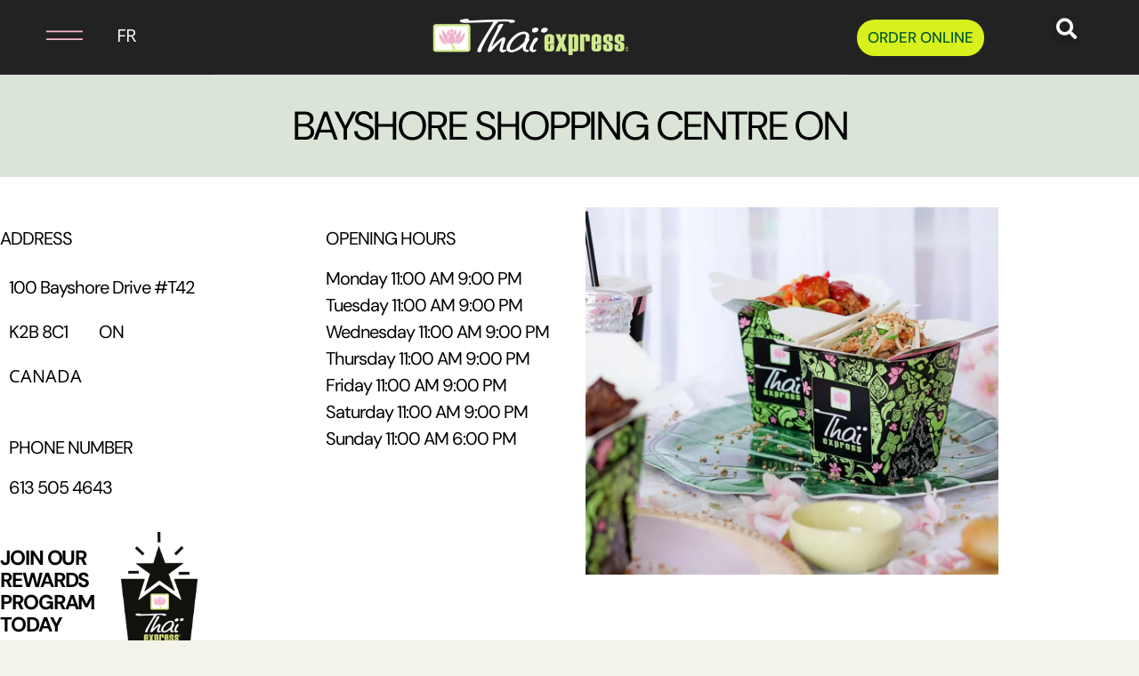

--- FILE ---
content_type: text/html; charset=UTF-8
request_url: https://thaiexpress.ca/location/bayshore-shopping-centre-on/
body_size: 16660
content:
<!doctype html>
<html lang="en-CA">
<head>
	<meta charset="UTF-8">
	<meta name="viewport" content="width=device-width, initial-scale=1">
	<link rel="profile" href="https://gmpg.org/xfn/11">
	<title>Bayshore Shopping Centre ON | Thai Express</title>
<meta name='robots' content='max-image-preview:large' />
<link rel="alternate" hreflang="fr-ca" href="https://thaiexpress.ca/fr/location/bayshore-shopping-centre-on/" />
<link rel="alternate" hreflang="en-ca" href="https://thaiexpress.ca/location/bayshore-shopping-centre-on/" />
<link rel="alternate" hreflang="x-default" href="https://thaiexpress.ca/location/bayshore-shopping-centre-on/" />
<link href='https://fonts.gstatic.com' rel='preconnect' />
<link href='https://thaiexpress.ca' rel='preconnect' />
<link href='//hb.wpmucdn.com' rel='preconnect' />
<link rel="alternate" type="application/rss+xml" title="Thai Express &raquo; Feed" href="https://thaiexpress.ca/feed/" />
<link rel="alternate" title="oEmbed (JSON)" type="application/json+oembed" href="https://thaiexpress.ca/wp-json/oembed/1.0/embed?url=https%3A%2F%2Fthaiexpress.ca%2Flocation%2Fbayshore-shopping-centre-on%2F" />
<link rel="alternate" title="oEmbed (XML)" type="text/xml+oembed" href="https://thaiexpress.ca/wp-json/oembed/1.0/embed?url=https%3A%2F%2Fthaiexpress.ca%2Flocation%2Fbayshore-shopping-centre-on%2F&#038;format=xml" />
<style id='wp-img-auto-sizes-contain-inline-css'>
img:is([sizes=auto i],[sizes^="auto," i]){contain-intrinsic-size:3000px 1500px}
/*# sourceURL=wp-img-auto-sizes-contain-inline-css */
</style>
<link rel='stylesheet' id='hello-elementor-theme-style-css' href='https://thaiexpress.ca/wp-content/themes/hello-elementor/assets/css/theme.css' media='all' />
<link rel='stylesheet' id='jet-menu-hello-css' href='https://thaiexpress.ca/wp-content/plugins/jet-menu/integration/themes/hello-elementor/assets/css/style.css' media='all' />
<link rel='stylesheet' id='jet-engine-frontend-css' href='https://thaiexpress.ca/wp-content/plugins/jet-engine/assets/css/frontend.css' media='all' />
<link rel='stylesheet' id='smartbanner-css' href='https://thaiexpress.ca/wp-content/plugins/wp-smartbanner/assets/css/smartbanner.min.css' media='all' />
<style id='smartbanner-inline-css'>
.smartbanner{top: 0px !important;}
/*# sourceURL=smartbanner-inline-css */
</style>
<link rel='stylesheet' id='wpml-legacy-horizontal-list-0-css' href='https://thaiexpress.ca/wp-content/plugins/sitepress-multilingual-cms/templates/language-switchers/legacy-list-horizontal/style.min.css' media='all' />
<link rel='stylesheet' id='wpml-menu-item-0-css' href='https://thaiexpress.ca/wp-content/plugins/sitepress-multilingual-cms/templates/language-switchers/menu-item/style.min.css' media='all' />
<link rel='stylesheet' id='megamenu-css' href='https://thaiexpress.ca/wp-content/uploads/maxmegamenu/style_en.css' media='all' />
<link rel='stylesheet' id='dashicons-css' href='https://thaiexpress.ca/wp-includes/css/dashicons.min.css' media='all' />
<link rel='stylesheet' id='hello-elementor-css' href='https://thaiexpress.ca/wp-content/themes/hello-elementor/assets/css/reset.css' media='all' />
<link rel='stylesheet' id='hello-elementor-header-footer-css' href='https://thaiexpress.ca/wp-content/themes/hello-elementor/assets/css/header-footer.css' media='all' />
<link rel='stylesheet' id='jet-menu-public-styles-css' href='https://thaiexpress.ca/wp-content/plugins/jet-menu/assets/public/css/public.css' media='all' />
<link rel='stylesheet' id='pafe-33-css' href='https://thaiexpress.ca/wp-content/uploads/premium-addons-elementor/pafe-33.css' media='all' />
<link rel='stylesheet' id='elementor-frontend-css' href='https://thaiexpress.ca/wp-content/uploads/elementor/css/custom-frontend.min.css' media='all' />
<link rel='stylesheet' id='widget-nav-menu-css' href='https://thaiexpress.ca/wp-content/uploads/elementor/css/custom-pro-widget-nav-menu.min.css' media='all' />
<link rel='stylesheet' id='widget-image-css' href='https://thaiexpress.ca/wp-content/plugins/elementor/assets/css/widget-image.min.css' media='all' />
<link rel='stylesheet' id='widget-search-form-css' href='https://thaiexpress.ca/wp-content/plugins/elementor-pro/assets/css/widget-search-form.min.css' media='all' />
<link rel='stylesheet' id='elementor-icons-shared-0-css' href='https://thaiexpress.ca/wp-content/plugins/elementor/assets/lib/font-awesome/css/fontawesome.min.css' media='all' />
<link rel='stylesheet' id='elementor-icons-fa-solid-css' href='https://thaiexpress.ca/wp-content/plugins/elementor/assets/lib/font-awesome/css/solid.min.css' media='all' />
<link rel='stylesheet' id='pa-glass-css' href='https://thaiexpress.ca/wp-content/plugins/premium-addons-for-elementor/assets/frontend/min-css/liquid-glass.min.css' media='all' />
<link rel='stylesheet' id='font-awesome-5-all-css' href='https://thaiexpress.ca/wp-content/plugins/elementor/assets/lib/font-awesome/css/all.min.css' media='all' />
<link rel='stylesheet' id='pa-slick-css' href='https://thaiexpress.ca/wp-content/plugins/premium-addons-for-elementor/assets/frontend/min-css/slick.min.css' media='all' />
<link rel='stylesheet' id='e-sticky-css' href='https://thaiexpress.ca/wp-content/plugins/elementor-pro/assets/css/modules/sticky.min.css' media='all' />
<link rel='stylesheet' id='swiper-css' href='https://thaiexpress.ca/wp-content/plugins/elementor/assets/lib/swiper/v8/css/swiper.min.css' media='all' />
<link rel='stylesheet' id='e-swiper-css' href='https://thaiexpress.ca/wp-content/plugins/elementor/assets/css/conditionals/e-swiper.min.css' media='all' />
<link rel='stylesheet' id='widget-image-carousel-css' href='https://thaiexpress.ca/wp-content/plugins/elementor/assets/css/widget-image-carousel.min.css' media='all' />
<link rel='stylesheet' id='widget-heading-css' href='https://thaiexpress.ca/wp-content/plugins/elementor/assets/css/widget-heading.min.css' media='all' />
<link rel='stylesheet' id='widget-spacer-css' href='https://thaiexpress.ca/wp-content/plugins/elementor/assets/css/widget-spacer.min.css' media='all' />
<link rel='stylesheet' id='widget-posts-css' href='https://thaiexpress.ca/wp-content/plugins/elementor-pro/assets/css/widget-posts.min.css' media='all' />
<link rel='stylesheet' id='e-animation-fadeInDown-css' href='https://thaiexpress.ca/wp-content/plugins/elementor/assets/lib/animations/styles/fadeInDown.min.css' media='all' />
<link rel='stylesheet' id='e-popup-css' href='https://thaiexpress.ca/wp-content/plugins/elementor-pro/assets/css/conditionals/popup.min.css' media='all' />
<link rel='stylesheet' id='elementor-icons-css' href='https://thaiexpress.ca/wp-content/plugins/elementor/assets/lib/eicons/css/elementor-icons.min.css' media='all' />
<link rel='stylesheet' id='elementor-post-7-css' href='https://thaiexpress.ca/wp-content/uploads/elementor/css/post-7.css' media='all' />
<link rel='stylesheet' id='elementor-post-33-css' href='https://thaiexpress.ca/wp-content/uploads/elementor/css/post-33.css' media='all' />
<link rel='stylesheet' id='elementor-post-2731-css' href='https://thaiexpress.ca/wp-content/uploads/elementor/css/post-2731.css' media='all' />
<link rel='stylesheet' id='elementor-post-23102-css' href='https://thaiexpress.ca/wp-content/uploads/elementor/css/post-23102.css' media='all' />
<link rel='stylesheet' id='elementor-post-22892-css' href='https://thaiexpress.ca/wp-content/uploads/elementor/css/post-22892.css' media='all' />
<link rel='stylesheet' id='elementor-gf-local-opensans-css' href='https://thaiexpress.ca/wp-content/uploads/elementor/google-fonts/css/opensans.css' media='all' />
<link rel='stylesheet' id='elementor-gf-local-robotoslab-css' href='https://thaiexpress.ca/wp-content/uploads/elementor/google-fonts/css/robotoslab.css' media='all' />
<link rel='stylesheet' id='elementor-gf-local-roboto-css' href='https://thaiexpress.ca/wp-content/uploads/elementor/google-fonts/css/roboto.css' media='all' />
<link rel='stylesheet' id='elementor-gf-local-nunitosans-css' href='https://thaiexpress.ca/wp-content/uploads/elementor/google-fonts/css/nunitosans.css' media='all' />
<link rel='stylesheet' id='elementor-gf-local-dmsans-css' href='https://thaiexpress.ca/wp-content/uploads/elementor/google-fonts/css/dmsans.css' media='all' />
<script src="https://thaiexpress.ca/wp-includes/js/jquery/jquery.min.js" id="jquery-core-js"></script>
<script src="https://thaiexpress.ca/wp-includes/js/jquery/jquery-migrate.min.js" id="jquery-migrate-js"></script>
<script src="https://thaiexpress.ca/wp-content/plugins/elementor-pro/assets/js/page-transitions.min.js" id="page-transitions-js"></script>
<link rel="https://api.w.org/" href="https://thaiexpress.ca/wp-json/" /><link rel="alternate" title="JSON" type="application/json" href="https://thaiexpress.ca/wp-json/wp/v2/location/67542" /><link rel="EditURI" type="application/rsd+xml" title="RSD" href="https://thaiexpress.ca/xmlrpc.php?rsd" />
<meta name="generator" content="WordPress 6.9" />
<link rel='shortlink' href='https://thaiexpress.ca/?p=67542' />
<meta name="generator" content="WPML ver:4.8.6 stt:1,4;" />
<meta name="cdp-version" content="1.5.0" /><meta name="generator" content="Elementor 3.35.0; features: additional_custom_breakpoints; settings: css_print_method-external, google_font-enabled, font_display-auto">
<script>
jQuery(document).ready(function($) {
var delay = 100; setTimeout(function() {
$('.elementor-tab-title').removeClass('elementor-active');
 $('.elementor-tab-content').css('display', 'none'); }, delay);
});
</script>
  <!-- Google Tag Manager -->
<script>(function(w,d,s,l,i){w[l]=w[l]||[];w[l].push({'gtm.start':
new Date().getTime(),event:'gtm.js'});var f=d.getElementsByTagName(s)[0],
j=d.createElement(s),dl=l!='dataLayer'?'&l='+l:'';j.async=true;j.src=
'https://www.googletagmanager.com/gtm.js?id='+i+dl;f.parentNode.insertBefore(j,f);
})(window,document,'script','dataLayer','GTM-TD44GZRQ');</script>
<!-- End Google Tag Manager -->
<!-- Google tag (gtag.js) -->
<script async src="https://www.googletagmanager.com/gtag/js?id=G-9WDVR41X39"></script>
<script>
  window.dataLayer = window.dataLayer || [];
  function gtag(){dataLayer.push(arguments);}
  gtag('js', new Date());

  gtag('config', 'G-9WDVR41X39');
</script>
<!-- Start cookieyes banner --> <script id="cookieyes" type="text/javascript" src="https://cdn-cookieyes.com/client_data/8035a5c4b3214b0383a9d7c2/script.js"></script> <!-- End cookieyes banner -->
<!-- SEO meta tags powered by SmartCrawl https://wpmudev.com/project/smartcrawl-wordpress-seo/ -->
<link rel="canonical" href="https://thaiexpress.ca/location/bayshore-shopping-centre-on/" />
<script type="application/ld+json">{"@context":"https:\/\/schema.org","@graph":[{"@type":"WPHeader","url":"https:\/\/thaiexpress.ca\/location\/bayshore-shopping-centre-on\/","headline":"Bayshore Shopping Centre ON | Thai Express","description":""},{"@type":"WPFooter","url":"https:\/\/thaiexpress.ca\/location\/bayshore-shopping-centre-on\/","headline":"Bayshore Shopping Centre ON | Thai Express","description":"","copyrightYear":"2026"},{"@type":"Organization","@id":"https:\/\/thaiexpress.ca\/#schema-publishing-organization","url":"https:\/\/thaiexpress.ca","name":"Thai Express","logo":{"@type":"ImageObject","@id":"https:\/\/thaiexpress.ca\/#schema-organization-logo","url":"https:\/\/thaiexpress.ca\/wp-content\/uploads\/2021\/04\/footerlogo.png","height":60,"width":60}},{"@type":"WebSite","@id":"https:\/\/thaiexpress.ca\/#schema-website","url":"https:\/\/thaiexpress.ca","name":"Thai Express","encoding":"UTF-8","potentialAction":{"@type":"SearchAction","target":"https:\/\/thaiexpress.ca\/search\/{search_term_string}\/","query-input":"required name=search_term_string"},"image":{"@type":"ImageObject","@id":"https:\/\/thaiexpress.ca\/#schema-site-logo","url":"https:\/\/thaiexpress.ca\/wp-content\/uploads\/2022\/01\/bon-app-1.png","height":149,"width":150}},{"@type":"BreadcrumbList","@id":"https:\/\/thaiexpress.ca\/location\/bayshore-shopping-centre-on?page&location=bayshore-shopping-centre-on&post_type=location&name=bayshore-shopping-centre-on\/#breadcrumb","itemListElement":[{"@type":"ListItem","position":1,"name":"Bayshore Shopping Centre ON"}]},{"@type":"Person","@id":"https:\/\/thaiexpress.ca\/#schema-author-1","name":"michaeladmintx"}]}</script>
<meta property="og:type" content="article" />
<meta property="og:url" content="https://thaiexpress.ca/location/bayshore-shopping-centre-on/" />
<meta property="og:title" content="Bayshore Shopping Centre ON | Thai Express" />
<meta property="article:published_time" content="2023-08-18T23:27:39" />
<meta property="article:author" content="michaeladmintx" />
<meta name="twitter:card" content="summary" />
<meta name="twitter:site" content="https://twitter.com/thaiexpress?lang=en" />
<meta name="twitter:title" content="Bayshore Shopping Centre ON | Thai Express" />
<!-- /SEO -->
			<style>
				.e-con.e-parent:nth-of-type(n+4):not(.e-lazyloaded):not(.e-no-lazyload),
				.e-con.e-parent:nth-of-type(n+4):not(.e-lazyloaded):not(.e-no-lazyload) * {
					background-image: none !important;
				}
				@media screen and (max-height: 1024px) {
					.e-con.e-parent:nth-of-type(n+3):not(.e-lazyloaded):not(.e-no-lazyload),
					.e-con.e-parent:nth-of-type(n+3):not(.e-lazyloaded):not(.e-no-lazyload) * {
						background-image: none !important;
					}
				}
				@media screen and (max-height: 640px) {
					.e-con.e-parent:nth-of-type(n+2):not(.e-lazyloaded):not(.e-no-lazyload),
					.e-con.e-parent:nth-of-type(n+2):not(.e-lazyloaded):not(.e-no-lazyload) * {
						background-image: none !important;
					}
				}
			</style>
			<link rel="icon" href="https://thaiexpress.ca/wp-content/uploads/2023/12/LOTUS-FLOWER-FG-150x150.gif" sizes="32x32" />
<link rel="icon" href="https://thaiexpress.ca/wp-content/uploads/2023/12/LOTUS-FLOWER-FG.gif" sizes="192x192" />
<link rel="apple-touch-icon" href="https://thaiexpress.ca/wp-content/uploads/2023/12/LOTUS-FLOWER-FG.gif" />
<meta name="msapplication-TileImage" content="https://thaiexpress.ca/wp-content/uploads/2023/12/LOTUS-FLOWER-FG.gif" />
<meta name="smartbanner:button-url-apple" content="https://apps.apple.com/ca/app/tha%C3%AF-express-canada/id1062935148">
<meta name="smartbanner:icon-apple" content="https://is1-ssl.mzstatic.com/image/thumb/Purple126/v4/2c/10/cc/2c10cc98-59e2-b7eb-cade-fbb77cc7963c/AppIcon-0-0-1x_U007emarketing-0-0-0-7-0-0-sRGB-0-0-0-GLES2_U002c0-512MB-85-220-0-0.png/230x0w.webp">
<meta name="smartbanner:price-suffix-apple" content="Télécharger | Download">
<meta name="smartbanner:button-url-google" content="https://play.google.com/store/apps/details?id=com.tacitinnovations.bonapp&amp;hl=en_CA&amp;gl=US">
<meta name="smartbanner:icon-google" content="https://play-lh.googleusercontent.com/wzDJ_HLuUQTStVtxzWtg0LMI1AVqLdvtPn6-iwpNldahTfa95CbXaHS9MzLMuq0liWQ=w240-h480-rw">
<meta name="smartbanner:price-suffix-google" content="Télécharger | Download">
<!-- Start SmartBanner configuration -->
<meta name="smartbanner:disable-positioning" content="true">
<meta name="smartbanner:title" content="Thai Express App">
<meta name="smartbanner:author" content="MTY Franchising Inc">
<meta name="smartbanner:price" content="&amp;nbsp">
<meta name="smartbanner:button" content="Open">
<meta name="smartbanner:close-label" content="Close">
<meta name="smartbanner:enabled-platforms" content="ios,android">
<meta name="smartbanner:disable-positioning" content="true"><!-- End SmartBanner configuration -->
		<style id="wp-custom-css">
			section#comments {
    display: none !important;
}

.cmplz-cookiebanner .cmplz-links .cmplz-link {
    color: var(--cmplz_hyperlink_color);
    font-size: var(--cmplz_link_font_size);
    text-decoration: underline;
    margin: 0;
    text-transform: lowercase;
}		</style>
		<style type="text/css">/** Mega Menu CSS: fs **/</style>
</head>
<body class="wp-singular location-template-default single single-location postid-67542 wp-embed-responsive wp-theme-hello-elementor mega-menu-menu-1 hello-elementor-default jet-mega-menu-location elementor-default elementor-kit-7 elementor-page-23102">

		<e-page-transition preloader-type="image" preloader-image-url="https://thaiexpress.ca/wp-content/uploads/2023/12/LOTUS-FLOWER-FG.gif" class="e-page-transition--entering" exclude="^https\:\/\/thaiexpress\.ca\/wp\-admin\/">
					</e-page-transition>
		<!-- Google Tag Manager (noscript) -->
<noscript><iframe src="https://www.googletagmanager.com/ns.html?id=GTM-TD44GZRQ"
height="0" width="0" style="display:none;visibility:hidden"></iframe></noscript>
<!-- End Google Tag Manager (noscript) -->

<a class="skip-link screen-reader-text" href="#content">Skip to content</a>

		<header data-elementor-type="header" data-elementor-id="33" class="elementor elementor-33 elementor-location-header" data-elementor-post-type="elementor_library">
					<section class="elementor-section elementor-top-section elementor-element elementor-element-a0854a9 elementor-hidden-desktop elementor-hidden-tablet elementor-hidden-mobile elementor-hidden-laptop elementor-hidden-tablet_extra elementor-hidden-mobile_extra elementor-section-boxed elementor-section-height-default elementor-section-height-default" data-id="a0854a9" data-element_type="section" data-e-type="section" data-settings="{&quot;background_background&quot;:&quot;classic&quot;}">
						<div class="elementor-container elementor-column-gap-default">
					<div class="elementor-column elementor-col-100 elementor-top-column elementor-element elementor-element-5655fd9" data-id="5655fd9" data-element_type="column" data-e-type="column">
			<div class="elementor-widget-wrap elementor-element-populated">
						<div class="elementor-element elementor-element-deaefcb elementor-widget elementor-widget-text-editor" data-id="deaefcb" data-element_type="widget" data-e-type="widget" data-widget_type="text-editor.default">
				<div class="elementor-widget-container">
									<a style="color: #000000; outline-width: 0px !important; user-select: auto !important;" href="https://orders.thaiexpress.ca/">ORDER NOW AND GET FREE DELIVERY UNTIL DECEMBER 18th!</a>								</div>
				</div>
					</div>
		</div>
					</div>
		</section>
				<header class="elementor-section elementor-top-section elementor-element elementor-element-8970850 elementor-section-full_width elementor-section-content-middle elementor-hidden-mobile elementor-hidden-tablet elementor-hidden-mobile_extra elementor-section-height-default elementor-section-height-default" data-id="8970850" data-element_type="section" data-e-type="section" data-settings="{&quot;background_background&quot;:&quot;classic&quot;,&quot;sticky&quot;:&quot;top&quot;,&quot;sticky_on&quot;:[&quot;desktop&quot;,&quot;laptop&quot;,&quot;tablet_extra&quot;,&quot;tablet&quot;,&quot;mobile_extra&quot;,&quot;mobile&quot;],&quot;sticky_offset&quot;:0,&quot;sticky_effects_offset&quot;:0,&quot;sticky_anchor_link_offset&quot;:0}">
						<div class="elementor-container elementor-column-gap-default">
					<div class="elementor-column elementor-col-25 elementor-top-column elementor-element elementor-element-ff78a11" data-id="ff78a11" data-element_type="column" data-e-type="column">
			<div class="elementor-widget-wrap elementor-element-populated">
						<section class="elementor-section elementor-inner-section elementor-element elementor-element-ae5aaac elementor-section-boxed elementor-section-height-default elementor-section-height-default" data-id="ae5aaac" data-element_type="section" data-e-type="section">
						<div class="elementor-container elementor-column-gap-default">
					<div class="elementor-column elementor-col-50 elementor-inner-column elementor-element elementor-element-482b4b5" data-id="482b4b5" data-element_type="column" data-e-type="column">
			<div class="elementor-widget-wrap elementor-element-populated">
						<div class="elementor-element elementor-element-a8b7967 elementor-widget elementor-widget-jet-mobile-menu" data-id="a8b7967" data-element_type="widget" data-e-type="widget" data-widget_type="jet-mobile-menu.default">
				<div class="elementor-widget-container">
					<div  id="jet-mobile-menu-6981cead0a643" class="jet-mobile-menu jet-mobile-menu--location-elementor" data-menu-id="141" data-menu-options="{&quot;menuUniqId&quot;:&quot;6981cead0a643&quot;,&quot;menuId&quot;:&quot;141&quot;,&quot;mobileMenuId&quot;:&quot;141&quot;,&quot;location&quot;:&quot;elementor&quot;,&quot;menuLocation&quot;:false,&quot;menuLayout&quot;:&quot;dropdown&quot;,&quot;togglePosition&quot;:&quot;default&quot;,&quot;menuPosition&quot;:&quot;left&quot;,&quot;headerTemplate&quot;:&quot;&quot;,&quot;beforeTemplate&quot;:&quot;&quot;,&quot;afterTemplate&quot;:&quot;&quot;,&quot;useBreadcrumb&quot;:true,&quot;breadcrumbPath&quot;:&quot;full&quot;,&quot;toggleText&quot;:&quot;&quot;,&quot;toggleLoader&quot;:true,&quot;backText&quot;:&quot;&quot;,&quot;itemIconVisible&quot;:true,&quot;itemBadgeVisible&quot;:true,&quot;itemDescVisible&quot;:false,&quot;loaderColor&quot;:&quot;#3a3a3a&quot;,&quot;subTrigger&quot;:&quot;item&quot;,&quot;subOpenLayout&quot;:&quot;dropdown&quot;,&quot;closeAfterNavigate&quot;:false,&quot;fillSvgIcon&quot;:true}">
			<mobile-menu></mobile-menu><div class="jet-mobile-menu__refs"><div ref="toggleClosedIcon"><svg xmlns="http://www.w3.org/2000/svg" width="37" height="10" viewBox="0 0 37 10" fill="none"><line y1="1.25" x2="37" y2="1.25" stroke="#F8B9CD" stroke-width="1.5"></line><line y1="9.25" x2="37" y2="9.25" stroke="#F8B9CD" stroke-width="1.5"></line></svg></div><div ref="toggleOpenedIcon"><svg xmlns="http://www.w3.org/2000/svg" width="16" height="16" viewBox="0 0 16 16" fill="none"><path d="M1.33398 1.3075L14.6665 14.6375M1.33398 14.6375L14.6665 1.3075" stroke="#F8B9CD" stroke-width="1.5" stroke-miterlimit="10" stroke-linecap="round" stroke-linejoin="round"></path></svg></div><div ref="closeIcon"><i class="fas fa-times"></i></div><div ref="backIcon"><i class="fas fa-angle-left"></i></div><div ref="dropdownIcon"><svg xmlns="http://www.w3.org/2000/svg" width="37" height="10" viewBox="0 0 37 10" fill="none"><line y1="1.25" x2="37" y2="1.25" stroke="#F8B9CD" stroke-width="1.5"></line><line y1="9.25" x2="37" y2="9.25" stroke="#F8B9CD" stroke-width="1.5"></line></svg></div><div ref="dropdownOpenedIcon"><i class="fas fa-angle-down"></i></div><div ref="breadcrumbIcon"><i class="fas fa-angle-right"></i></div></div></div><script id="jetMenuMobileWidgetRenderData6981cead0a643" type="text/javascript">
            window.jetMenuMobileWidgetRenderData6981cead0a643={"items":{"item-87154":{"id":"item-87154","name":"MENU","attrTitle":false,"description":"","url":"\/menu","target":false,"xfn":false,"itemParent":false,"itemId":87154,"megaTemplateId":false,"megaContent":false,"megaContentType":"default","open":false,"badgeContent":false,"itemIcon":"","hideItemText":false,"classes":[""]},"item-66121":{"id":"item-66121","name":"LOCATIONS","attrTitle":false,"description":"","url":"https:\/\/locations.thaiexpress.ca","target":false,"xfn":false,"itemParent":false,"itemId":66121,"megaTemplateId":false,"megaContent":false,"megaContentType":"default","open":false,"badgeContent":false,"itemIcon":"","hideItemText":false,"classes":[""]},"item-60714":{"id":"item-60714","name":"OUR STORY","attrTitle":false,"description":"","url":"https:\/\/thaiexpress.ca\/about\/","target":false,"xfn":false,"itemParent":false,"itemId":60714,"megaTemplateId":false,"megaContent":false,"megaContentType":"default","open":false,"badgeContent":false,"itemIcon":"","hideItemText":false,"classes":[""]},"item-61550":{"id":"item-61550","name":"CONTACT US","attrTitle":false,"description":"","url":"https:\/\/thaiexpress.ca\/contact-us\/","target":false,"xfn":false,"itemParent":false,"itemId":61550,"megaTemplateId":false,"megaContent":false,"megaContentType":"default","open":false,"badgeContent":false,"itemIcon":"","hideItemText":false,"classes":[""]},"item-62065":{"id":"item-62065","name":"REWARDS","attrTitle":false,"description":"","url":"https:\/\/thaiexpress.ca\/rewards\/","target":false,"xfn":false,"itemParent":false,"itemId":62065,"megaTemplateId":false,"megaContent":false,"megaContentType":"default","open":false,"badgeContent":false,"itemIcon":"","hideItemText":false,"classes":[""]},"item-68252":{"id":"item-68252","name":"GIFT CARDS","attrTitle":false,"description":"","url":"https:\/\/giftcards.thaiexpress.ca\/","target":false,"xfn":false,"itemParent":false,"itemId":68252,"megaTemplateId":false,"megaContent":false,"megaContentType":"default","open":false,"badgeContent":false,"itemIcon":"","hideItemText":false,"classes":[""]},"item-74883":{"id":"item-74883","name":"PROMOTIONS","attrTitle":false,"description":"","url":"https:\/\/thaiexpress.ca\/promotions\/","target":false,"xfn":false,"itemParent":false,"itemId":74883,"megaTemplateId":false,"megaContent":false,"megaContentType":"default","open":false,"badgeContent":false,"itemIcon":"","hideItemText":false,"classes":[""]},"item-60712":{"id":"item-60712","name":"FRANCHISING","attrTitle":false,"description":"","url":"https:\/\/thaiexpress.ca\/franchising\/","target":"_blank","xfn":false,"itemParent":false,"itemId":60712,"megaTemplateId":false,"megaContent":false,"megaContentType":"default","open":false,"badgeContent":false,"itemIcon":"","hideItemText":false,"classes":[""]},"item-60716":{"id":"item-60716","name":"NEWS","attrTitle":false,"description":"","url":"https:\/\/thaiexpress.ca\/news\/","target":false,"xfn":false,"itemParent":false,"itemId":60716,"megaTemplateId":false,"megaContent":false,"megaContentType":"default","open":false,"badgeContent":false,"itemIcon":"","hideItemText":false,"classes":[""]}}};
        </script>				</div>
				</div>
					</div>
		</div>
				<div class="elementor-column elementor-col-50 elementor-inner-column elementor-element elementor-element-db2690b" data-id="db2690b" data-element_type="column" data-e-type="column">
			<div class="elementor-widget-wrap elementor-element-populated">
						<div class="elementor-element elementor-element-992ce9e elementor-nav-menu__align-start elementor-nav-menu--dropdown-tablet elementor-nav-menu__text-align-aside elementor-nav-menu--toggle elementor-nav-menu--burger elementor-widget elementor-widget-nav-menu" data-id="992ce9e" data-element_type="widget" data-e-type="widget" data-settings="{&quot;layout&quot;:&quot;horizontal&quot;,&quot;submenu_icon&quot;:{&quot;value&quot;:&quot;&lt;i class=\&quot;fas fa-caret-down\&quot; aria-hidden=\&quot;true\&quot;&gt;&lt;\/i&gt;&quot;,&quot;library&quot;:&quot;fa-solid&quot;},&quot;toggle&quot;:&quot;burger&quot;}" data-widget_type="nav-menu.default">
				<div class="elementor-widget-container">
								<nav aria-label="Menu" class="elementor-nav-menu--main elementor-nav-menu__container elementor-nav-menu--layout-horizontal e--pointer-underline e--animation-fade">
				<ul id="menu-1-992ce9e" class="elementor-nav-menu"><li class="menu-item wpml-ls-slot-144 wpml-ls-item wpml-ls-item-fr wpml-ls-menu-item wpml-ls-first-item wpml-ls-last-item menu-item-type-wpml_ls_menu_item menu-item-object-wpml_ls_menu_item menu-item-wpml-ls-144-fr"><a href="https://thaiexpress.ca/fr/location/bayshore-shopping-centre-on/" title="Switch to FR" aria-label="Switch to FR" role="menuitem" class="elementor-item"><span class="wpml-ls-native" lang="fr">FR</span></a></li>
</ul>			</nav>
					<div class="elementor-menu-toggle" role="button" tabindex="0" aria-label="Menu Toggle" aria-expanded="false">
			<i aria-hidden="true" role="presentation" class="elementor-menu-toggle__icon--open eicon-menu-bar"></i><i aria-hidden="true" role="presentation" class="elementor-menu-toggle__icon--close eicon-close"></i>		</div>
					<nav class="elementor-nav-menu--dropdown elementor-nav-menu__container" aria-hidden="true">
				<ul id="menu-2-992ce9e" class="elementor-nav-menu"><li class="menu-item wpml-ls-slot-144 wpml-ls-item wpml-ls-item-fr wpml-ls-menu-item wpml-ls-first-item wpml-ls-last-item menu-item-type-wpml_ls_menu_item menu-item-object-wpml_ls_menu_item menu-item-wpml-ls-144-fr"><a href="https://thaiexpress.ca/fr/location/bayshore-shopping-centre-on/" title="Switch to FR" aria-label="Switch to FR" role="menuitem" class="elementor-item" tabindex="-1"><span class="wpml-ls-native" lang="fr">FR</span></a></li>
</ul>			</nav>
						</div>
				</div>
					</div>
		</div>
					</div>
		</section>
					</div>
		</div>
				<div class="elementor-column elementor-col-25 elementor-top-column elementor-element elementor-element-eb41a7f" data-id="eb41a7f" data-element_type="column" data-e-type="column">
			<div class="elementor-widget-wrap elementor-element-populated">
						<div class="elementor-element elementor-element-285d857 elementor-widget__width-auto elementor-widget elementor-widget-image" data-id="285d857" data-element_type="widget" data-e-type="widget" data-widget_type="image.default">
				<div class="elementor-widget-container">
																<a href="https://thaiexpress.ca">
							<img fetchpriority="high" width="2000" height="1125" src="https://thaiexpress.ca/wp-content/uploads/2021/03/EXPRESS-01-e1686236628103.png" class="attachment-full size-full wp-image-61131" alt="" srcset="https://thaiexpress.ca/wp-content/uploads/2021/03/EXPRESS-01-e1686236628103.png 2000w, https://thaiexpress.ca/wp-content/uploads/2021/03/EXPRESS-01-e1686236628103-300x169.png 300w, https://thaiexpress.ca/wp-content/uploads/2021/03/EXPRESS-01-e1686236628103-1024x576.png 1024w, https://thaiexpress.ca/wp-content/uploads/2021/03/EXPRESS-01-e1686236628103-768x432.png 768w, https://thaiexpress.ca/wp-content/uploads/2021/03/EXPRESS-01-e1686236628103-1536x864.png 1536w" sizes="(max-width: 2000px) 100vw, 2000px" />								</a>
															</div>
				</div>
					</div>
		</div>
				<div class="elementor-column elementor-col-25 elementor-top-column elementor-element elementor-element-5028816" data-id="5028816" data-element_type="column" data-e-type="column">
			<div class="elementor-widget-wrap elementor-element-populated">
						<div class="elementor-element elementor-element-74f327e elementor-align-center elementor-widget elementor-widget-button" data-id="74f327e" data-element_type="widget" data-e-type="widget" data-widget_type="button.default">
				<div class="elementor-widget-container">
									<div class="elementor-button-wrapper">
					<a class="elementor-button elementor-button-link elementor-size-sm" href="https://orders.thaiexpress.ca/en">
						<span class="elementor-button-content-wrapper">
									<span class="elementor-button-text">ORDER ONLINE</span>
					</span>
					</a>
				</div>
								</div>
				</div>
					</div>
		</div>
				<div class="elementor-column elementor-col-25 elementor-top-column elementor-element elementor-element-f5a49e7" data-id="f5a49e7" data-element_type="column" data-e-type="column">
			<div class="elementor-widget-wrap elementor-element-populated">
						<div class="elementor-element elementor-element-8ef4ae2 elementor-search-form--skin-full_screen elementor-widget elementor-widget-search-form" data-id="8ef4ae2" data-element_type="widget" data-e-type="widget" data-settings="{&quot;skin&quot;:&quot;full_screen&quot;}" data-widget_type="search-form.default">
				<div class="elementor-widget-container">
							<search role="search">
			<form class="elementor-search-form" action="https://thaiexpress.ca" method="get">
												<div class="elementor-search-form__toggle" role="button" tabindex="0" aria-label="Search">
					<i aria-hidden="true" class="fas fa-search"></i>				</div>
								<div class="elementor-search-form__container">
					<label class="elementor-screen-only" for="elementor-search-form-8ef4ae2">Search</label>

					
					<input id="elementor-search-form-8ef4ae2" placeholder="Search..." class="elementor-search-form__input" type="search" name="s" value="">
					<input type='hidden' name='lang' value='en' />
					
										<div class="dialog-lightbox-close-button dialog-close-button" role="button" tabindex="0" aria-label="Close this search box.">
						<i aria-hidden="true" class="eicon-close"></i>					</div>
									</div>
			</form>
		</search>
						</div>
				</div>
				<div class="elementor-element elementor-element-5ae0d32 premium-search-anim-yes elementor-hidden-desktop elementor-hidden-laptop elementor-hidden-tablet_extra elementor-hidden-tablet elementor-hidden-mobile_extra premium-search__whole-link-yes premium-search__effect-zoomin elementor-widget elementor-widget-premium-search-form" data-id="5ae0d32" data-element_type="widget" data-e-type="widget" data-widget_type="premium-search-form.default">
				<div class="elementor-widget-container">
					
			<div data-page="33" class="premium-search__container premium-search__skin-banner" data-settings="{&quot;query&quot;:&quot;post&quot;,&quot;hideOnClick&quot;:true,&quot;results_number&quot;:false,&quot;buttonAction&quot;:null}">

								<div class="premium-search__input-btn-wrap">

					
					<div class="premium-search__input-wrap">
						<input id="premium-search__input-5ae0d32" type="text" class="premium-search__input" value="" placeholder="Search...">

						<div class="premium-search__spinner"></div>

													<div class="premium-search__remove-wrap premium-addons__v-hidden">
								<i class="premium-search__remove-icon fa fa-close"></i>
							</div>
											</div>

					
				</div>

									<div class="premium-search__query-wrap query-hidden"></div>
				
			</div>

						</div>
				</div>
					</div>
		</div>
					</div>
		</header>
				<header class="elementor-section elementor-top-section elementor-element elementor-element-9739a7e elementor-section-full_width elementor-section-content-middle elementor-hidden-desktop elementor-hidden-laptop elementor-hidden-tablet_extra elementor-section-height-default elementor-section-height-default" data-id="9739a7e" data-element_type="section" data-e-type="section" data-settings="{&quot;background_background&quot;:&quot;classic&quot;,&quot;sticky&quot;:&quot;top&quot;,&quot;sticky_on&quot;:[&quot;desktop&quot;,&quot;laptop&quot;,&quot;tablet_extra&quot;,&quot;tablet&quot;,&quot;mobile_extra&quot;,&quot;mobile&quot;],&quot;sticky_offset&quot;:0,&quot;sticky_effects_offset&quot;:0,&quot;sticky_anchor_link_offset&quot;:0}">
						<div class="elementor-container elementor-column-gap-default">
					<div class="elementor-column elementor-col-20 elementor-top-column elementor-element elementor-element-bef8cc5" data-id="bef8cc5" data-element_type="column" data-e-type="column">
			<div class="elementor-widget-wrap elementor-element-populated">
						<section class="elementor-section elementor-inner-section elementor-element elementor-element-9ab41f6 elementor-section-boxed elementor-section-height-default elementor-section-height-default" data-id="9ab41f6" data-element_type="section" data-e-type="section">
						<div class="elementor-container elementor-column-gap-default">
					<div class="elementor-column elementor-col-100 elementor-inner-column elementor-element elementor-element-d2f86be" data-id="d2f86be" data-element_type="column" data-e-type="column">
			<div class="elementor-widget-wrap elementor-element-populated">
						<div class="elementor-element elementor-element-fd78b16 elementor-widget elementor-widget-jet-mobile-menu" data-id="fd78b16" data-element_type="widget" data-e-type="widget" data-widget_type="jet-mobile-menu.default">
				<div class="elementor-widget-container">
					<div  id="jet-mobile-menu-6981cead134f6" class="jet-mobile-menu jet-mobile-menu--location-elementor" data-menu-id="141" data-menu-options="{&quot;menuUniqId&quot;:&quot;6981cead134f6&quot;,&quot;menuId&quot;:&quot;141&quot;,&quot;mobileMenuId&quot;:&quot;141&quot;,&quot;location&quot;:&quot;elementor&quot;,&quot;menuLocation&quot;:false,&quot;menuLayout&quot;:&quot;dropdown&quot;,&quot;togglePosition&quot;:&quot;default&quot;,&quot;menuPosition&quot;:&quot;left&quot;,&quot;headerTemplate&quot;:&quot;&quot;,&quot;beforeTemplate&quot;:&quot;&quot;,&quot;afterTemplate&quot;:&quot;&quot;,&quot;useBreadcrumb&quot;:true,&quot;breadcrumbPath&quot;:&quot;full&quot;,&quot;toggleText&quot;:&quot;&quot;,&quot;toggleLoader&quot;:true,&quot;backText&quot;:&quot;&quot;,&quot;itemIconVisible&quot;:true,&quot;itemBadgeVisible&quot;:true,&quot;itemDescVisible&quot;:false,&quot;loaderColor&quot;:&quot;#3a3a3a&quot;,&quot;subTrigger&quot;:&quot;item&quot;,&quot;subOpenLayout&quot;:&quot;dropdown&quot;,&quot;closeAfterNavigate&quot;:false,&quot;fillSvgIcon&quot;:true}">
			<mobile-menu></mobile-menu><div class="jet-mobile-menu__refs"><div ref="toggleClosedIcon"><svg xmlns="http://www.w3.org/2000/svg" width="37" height="10" viewBox="0 0 37 10" fill="none"><line y1="1.25" x2="37" y2="1.25" stroke="#F8B9CD" stroke-width="1.5"></line><line y1="9.25" x2="37" y2="9.25" stroke="#F8B9CD" stroke-width="1.5"></line></svg></div><div ref="toggleOpenedIcon"><svg xmlns="http://www.w3.org/2000/svg" width="16" height="16" viewBox="0 0 16 16" fill="none"><path d="M1.33398 1.3075L14.6665 14.6375M1.33398 14.6375L14.6665 1.3075" stroke="#F8B9CD" stroke-width="1.5" stroke-miterlimit="10" stroke-linecap="round" stroke-linejoin="round"></path></svg></div><div ref="closeIcon"><i class="fas fa-times"></i></div><div ref="backIcon"><i class="fas fa-angle-left"></i></div><div ref="dropdownIcon"><svg xmlns="http://www.w3.org/2000/svg" width="37" height="10" viewBox="0 0 37 10" fill="none"><line y1="1.25" x2="37" y2="1.25" stroke="#F8B9CD" stroke-width="1.5"></line><line y1="9.25" x2="37" y2="9.25" stroke="#F8B9CD" stroke-width="1.5"></line></svg></div><div ref="dropdownOpenedIcon"><i class="fas fa-angle-down"></i></div><div ref="breadcrumbIcon"><i class="fas fa-angle-right"></i></div></div></div><script id="jetMenuMobileWidgetRenderData6981cead134f6" type="text/javascript">
            window.jetMenuMobileWidgetRenderData6981cead134f6={"items":{"item-87154":{"id":"item-87154","name":"MENU","attrTitle":false,"description":"","url":"\/menu","target":false,"xfn":false,"itemParent":false,"itemId":87154,"megaTemplateId":false,"megaContent":false,"megaContentType":"default","open":false,"badgeContent":false,"itemIcon":"","hideItemText":false,"classes":[""]},"item-66121":{"id":"item-66121","name":"LOCATIONS","attrTitle":false,"description":"","url":"https:\/\/locations.thaiexpress.ca","target":false,"xfn":false,"itemParent":false,"itemId":66121,"megaTemplateId":false,"megaContent":false,"megaContentType":"default","open":false,"badgeContent":false,"itemIcon":"","hideItemText":false,"classes":[""]},"item-60714":{"id":"item-60714","name":"OUR STORY","attrTitle":false,"description":"","url":"https:\/\/thaiexpress.ca\/about\/","target":false,"xfn":false,"itemParent":false,"itemId":60714,"megaTemplateId":false,"megaContent":false,"megaContentType":"default","open":false,"badgeContent":false,"itemIcon":"","hideItemText":false,"classes":[""]},"item-61550":{"id":"item-61550","name":"CONTACT US","attrTitle":false,"description":"","url":"https:\/\/thaiexpress.ca\/contact-us\/","target":false,"xfn":false,"itemParent":false,"itemId":61550,"megaTemplateId":false,"megaContent":false,"megaContentType":"default","open":false,"badgeContent":false,"itemIcon":"","hideItemText":false,"classes":[""]},"item-62065":{"id":"item-62065","name":"REWARDS","attrTitle":false,"description":"","url":"https:\/\/thaiexpress.ca\/rewards\/","target":false,"xfn":false,"itemParent":false,"itemId":62065,"megaTemplateId":false,"megaContent":false,"megaContentType":"default","open":false,"badgeContent":false,"itemIcon":"","hideItemText":false,"classes":[""]},"item-68252":{"id":"item-68252","name":"GIFT CARDS","attrTitle":false,"description":"","url":"https:\/\/giftcards.thaiexpress.ca\/","target":false,"xfn":false,"itemParent":false,"itemId":68252,"megaTemplateId":false,"megaContent":false,"megaContentType":"default","open":false,"badgeContent":false,"itemIcon":"","hideItemText":false,"classes":[""]},"item-74883":{"id":"item-74883","name":"PROMOTIONS","attrTitle":false,"description":"","url":"https:\/\/thaiexpress.ca\/promotions\/","target":false,"xfn":false,"itemParent":false,"itemId":74883,"megaTemplateId":false,"megaContent":false,"megaContentType":"default","open":false,"badgeContent":false,"itemIcon":"","hideItemText":false,"classes":[""]},"item-60712":{"id":"item-60712","name":"FRANCHISING","attrTitle":false,"description":"","url":"https:\/\/thaiexpress.ca\/franchising\/","target":"_blank","xfn":false,"itemParent":false,"itemId":60712,"megaTemplateId":false,"megaContent":false,"megaContentType":"default","open":false,"badgeContent":false,"itemIcon":"","hideItemText":false,"classes":[""]},"item-60716":{"id":"item-60716","name":"NEWS","attrTitle":false,"description":"","url":"https:\/\/thaiexpress.ca\/news\/","target":false,"xfn":false,"itemParent":false,"itemId":60716,"megaTemplateId":false,"megaContent":false,"megaContentType":"default","open":false,"badgeContent":false,"itemIcon":"","hideItemText":false,"classes":[""]}}};
        </script>				</div>
				</div>
					</div>
		</div>
					</div>
		</section>
					</div>
		</div>
				<div class="elementor-column elementor-col-20 elementor-top-column elementor-element elementor-element-5f716e3" data-id="5f716e3" data-element_type="column" data-e-type="column">
			<div class="elementor-widget-wrap elementor-element-populated">
						<div class="elementor-element elementor-element-48d16d0 elementor-widget__width-auto elementor-widget elementor-widget-image" data-id="48d16d0" data-element_type="widget" data-e-type="widget" data-widget_type="image.default">
				<div class="elementor-widget-container">
																<a href="https://thaiexpress.ca">
							<img fetchpriority="high" width="2000" height="1125" src="https://thaiexpress.ca/wp-content/uploads/2021/03/EXPRESS-01-e1686236628103.png" class="attachment-full size-full wp-image-61131" alt="" srcset="https://thaiexpress.ca/wp-content/uploads/2021/03/EXPRESS-01-e1686236628103.png 2000w, https://thaiexpress.ca/wp-content/uploads/2021/03/EXPRESS-01-e1686236628103-300x169.png 300w, https://thaiexpress.ca/wp-content/uploads/2021/03/EXPRESS-01-e1686236628103-1024x576.png 1024w, https://thaiexpress.ca/wp-content/uploads/2021/03/EXPRESS-01-e1686236628103-768x432.png 768w, https://thaiexpress.ca/wp-content/uploads/2021/03/EXPRESS-01-e1686236628103-1536x864.png 1536w" sizes="(max-width: 2000px) 100vw, 2000px" />								</a>
															</div>
				</div>
					</div>
		</div>
				<div class="elementor-column elementor-col-20 elementor-top-column elementor-element elementor-element-a30ff14" data-id="a30ff14" data-element_type="column" data-e-type="column">
			<div class="elementor-widget-wrap elementor-element-populated">
						<div class="elementor-element elementor-element-958072e elementor-nav-menu__align-start elementor-nav-menu--dropdown-none elementor-widget elementor-widget-nav-menu" data-id="958072e" data-element_type="widget" data-e-type="widget" data-settings="{&quot;layout&quot;:&quot;horizontal&quot;,&quot;submenu_icon&quot;:{&quot;value&quot;:&quot;&lt;i class=\&quot;fas fa-caret-down\&quot; aria-hidden=\&quot;true\&quot;&gt;&lt;\/i&gt;&quot;,&quot;library&quot;:&quot;fa-solid&quot;}}" data-widget_type="nav-menu.default">
				<div class="elementor-widget-container">
								<nav aria-label="Menu" class="elementor-nav-menu--main elementor-nav-menu__container elementor-nav-menu--layout-horizontal e--pointer-underline e--animation-fade">
				<ul id="menu-1-958072e" class="elementor-nav-menu"><li class="menu-item wpml-ls-slot-144 wpml-ls-item wpml-ls-item-fr wpml-ls-menu-item wpml-ls-first-item wpml-ls-last-item menu-item-type-wpml_ls_menu_item menu-item-object-wpml_ls_menu_item menu-item-wpml-ls-144-fr"><a href="https://thaiexpress.ca/fr/location/bayshore-shopping-centre-on/" title="Switch to FR" aria-label="Switch to FR" role="menuitem" class="elementor-item"><span class="wpml-ls-native" lang="fr">FR</span></a></li>
</ul>			</nav>
						<nav class="elementor-nav-menu--dropdown elementor-nav-menu__container" aria-hidden="true">
				<ul id="menu-2-958072e" class="elementor-nav-menu"><li class="menu-item wpml-ls-slot-144 wpml-ls-item wpml-ls-item-fr wpml-ls-menu-item wpml-ls-first-item wpml-ls-last-item menu-item-type-wpml_ls_menu_item menu-item-object-wpml_ls_menu_item menu-item-wpml-ls-144-fr"><a href="https://thaiexpress.ca/fr/location/bayshore-shopping-centre-on/" title="Switch to FR" aria-label="Switch to FR" role="menuitem" class="elementor-item" tabindex="-1"><span class="wpml-ls-native" lang="fr">FR</span></a></li>
</ul>			</nav>
						</div>
				</div>
					</div>
		</div>
				<div class="elementor-column elementor-col-20 elementor-top-column elementor-element elementor-element-860c692" data-id="860c692" data-element_type="column" data-e-type="column">
			<div class="elementor-widget-wrap elementor-element-populated">
						<div class="elementor-element elementor-element-5f37812 elementor-align-center elementor-hidden-desktop elementor-hidden-mobile elementor-widget elementor-widget-button" data-id="5f37812" data-element_type="widget" data-e-type="widget" data-widget_type="button.default">
				<div class="elementor-widget-container">
									<div class="elementor-button-wrapper">
					<a class="elementor-button elementor-button-link elementor-size-sm" href="https://orders.thaiexpress.ca/en">
						<span class="elementor-button-content-wrapper">
									<span class="elementor-button-text">ORDER ONLINE</span>
					</span>
					</a>
				</div>
								</div>
				</div>
					</div>
		</div>
				<div class="elementor-column elementor-col-20 elementor-top-column elementor-element elementor-element-1396559" data-id="1396559" data-element_type="column" data-e-type="column">
			<div class="elementor-widget-wrap elementor-element-populated">
						<div class="elementor-element elementor-element-9cfe33a elementor-search-form--skin-full_screen elementor-hidden-mobile elementor-widget elementor-widget-search-form" data-id="9cfe33a" data-element_type="widget" data-e-type="widget" data-settings="{&quot;skin&quot;:&quot;full_screen&quot;}" data-widget_type="search-form.default">
				<div class="elementor-widget-container">
							<search role="search">
			<form class="elementor-search-form" action="https://thaiexpress.ca" method="get">
												<div class="elementor-search-form__toggle" role="button" tabindex="0" aria-label="Search">
					<i aria-hidden="true" class="fas fa-search"></i>				</div>
								<div class="elementor-search-form__container">
					<label class="elementor-screen-only" for="elementor-search-form-9cfe33a">Search</label>

					
					<input id="elementor-search-form-9cfe33a" placeholder="Search..." class="elementor-search-form__input" type="search" name="s" value="">
					<input type='hidden' name='lang' value='en' />
					
										<div class="dialog-lightbox-close-button dialog-close-button" role="button" tabindex="0" aria-label="Close this search box.">
						<i aria-hidden="true" class="eicon-close"></i>					</div>
									</div>
			</form>
		</search>
						</div>
				</div>
					</div>
		</div>
					</div>
		</header>
				</header>
				<div data-elementor-type="single-post" data-elementor-id="23102" class="elementor elementor-23102 elementor-location-single post-67542 location type-location status-publish hentry" data-elementor-post-type="elementor_library">
					<section class="elementor-section elementor-top-section elementor-element elementor-element-50d7861 elementor-section-full_width elementor-section-height-default elementor-section-height-default" data-id="50d7861" data-element_type="section" data-e-type="section" data-settings="{&quot;background_background&quot;:&quot;classic&quot;}">
						<div class="elementor-container elementor-column-gap-no">
					<div class="elementor-column elementor-col-100 elementor-top-column elementor-element elementor-element-5db319c" data-id="5db319c" data-element_type="column" data-e-type="column">
			<div class="elementor-widget-wrap elementor-element-populated">
						<div class="elementor-element elementor-element-f18995f elementor-widget elementor-widget-heading" data-id="f18995f" data-element_type="widget" data-e-type="widget" data-widget_type="heading.default">
				<div class="elementor-widget-container">
					<h2 class="elementor-heading-title elementor-size-default">Bayshore Shopping Centre ON</h2>				</div>
				</div>
					</div>
		</div>
					</div>
		</section>
				<section class="elementor-section elementor-top-section elementor-element elementor-element-3cdf632 elementor-section-boxed elementor-section-height-default elementor-section-height-default" data-id="3cdf632" data-element_type="section" data-e-type="section">
						<div class="elementor-container elementor-column-gap-default">
					<div class="elementor-column elementor-col-33 elementor-top-column elementor-element elementor-element-e20414f" data-id="e20414f" data-element_type="column" data-e-type="column">
			<div class="elementor-widget-wrap elementor-element-populated">
						<div class="elementor-element elementor-element-bb498d5 elementor-widget elementor-widget-heading" data-id="bb498d5" data-element_type="widget" data-e-type="widget" data-widget_type="heading.default">
				<div class="elementor-widget-container">
					<h2 class="elementor-heading-title elementor-size-default">address</h2>				</div>
				</div>
				<section class="elementor-section elementor-inner-section elementor-element elementor-element-161ad49 elementor-section-boxed elementor-section-height-default elementor-section-height-default" data-id="161ad49" data-element_type="section" data-e-type="section">
						<div class="elementor-container elementor-column-gap-default">
					<div class="elementor-column elementor-col-100 elementor-inner-column elementor-element elementor-element-e565327" data-id="e565327" data-element_type="column" data-e-type="column">
			<div class="elementor-widget-wrap elementor-element-populated">
						<div class="elementor-element elementor-element-7657fa1 dc-has-condition dc-condition-empty elementor-widget elementor-widget-text-editor" data-id="7657fa1" data-element_type="widget" data-e-type="widget" data-widget_type="text-editor.default">
				<div class="elementor-widget-container">
									100 Bayshore Drive #T42								</div>
				</div>
					</div>
		</div>
					</div>
		</section>
				<section class="elementor-section elementor-inner-section elementor-element elementor-element-1881789 elementor-section-boxed elementor-section-height-default elementor-section-height-default" data-id="1881789" data-element_type="section" data-e-type="section">
						<div class="elementor-container elementor-column-gap-default">
					<div class="elementor-column elementor-col-50 elementor-inner-column elementor-element elementor-element-ebda9d3" data-id="ebda9d3" data-element_type="column" data-e-type="column">
			<div class="elementor-widget-wrap elementor-element-populated">
						<div class="elementor-element elementor-element-5ff038d dc-has-condition dc-condition-empty elementor-widget elementor-widget-text-editor" data-id="5ff038d" data-element_type="widget" data-e-type="widget" data-widget_type="text-editor.default">
				<div class="elementor-widget-container">
									K2B 8C1								</div>
				</div>
					</div>
		</div>
				<div class="elementor-column elementor-col-50 elementor-inner-column elementor-element elementor-element-370d324" data-id="370d324" data-element_type="column" data-e-type="column">
			<div class="elementor-widget-wrap elementor-element-populated">
						<div class="elementor-element elementor-element-4050034 dc-has-condition dc-condition-empty elementor-widget elementor-widget-text-editor" data-id="4050034" data-element_type="widget" data-e-type="widget" data-widget_type="text-editor.default">
				<div class="elementor-widget-container">
									ON								</div>
				</div>
					</div>
		</div>
					</div>
		</section>
				<section class="elementor-section elementor-inner-section elementor-element elementor-element-d6fb76f elementor-section-boxed elementor-section-height-default elementor-section-height-default" data-id="d6fb76f" data-element_type="section" data-e-type="section">
						<div class="elementor-container elementor-column-gap-default">
					<div class="elementor-column elementor-col-100 elementor-inner-column elementor-element elementor-element-d26aa34" data-id="d26aa34" data-element_type="column" data-e-type="column">
			<div class="elementor-widget-wrap elementor-element-populated">
						<div class="elementor-element elementor-element-556deb8 elementor-widget elementor-widget-text-editor" data-id="556deb8" data-element_type="widget" data-e-type="widget" data-widget_type="text-editor.default">
				<div class="elementor-widget-container">
									CANADA								</div>
				</div>
					</div>
		</div>
					</div>
		</section>
				<section class="elementor-section elementor-inner-section elementor-element elementor-element-8aa2842 elementor-section-boxed elementor-section-height-default elementor-section-height-default" data-id="8aa2842" data-element_type="section" data-e-type="section">
						<div class="elementor-container elementor-column-gap-default">
					<div class="elementor-column elementor-col-100 elementor-inner-column elementor-element elementor-element-777b6d6" data-id="777b6d6" data-element_type="column" data-e-type="column">
			<div class="elementor-widget-wrap elementor-element-populated">
						<div class="elementor-element elementor-element-fd59d5b elementor-widget elementor-widget-heading" data-id="fd59d5b" data-element_type="widget" data-e-type="widget" data-widget_type="heading.default">
				<div class="elementor-widget-container">
					<h2 class="elementor-heading-title elementor-size-default">PHONE NUMBER</h2>				</div>
				</div>
				<div class="elementor-element elementor-element-0e3a33e dc-has-condition dc-condition-empty elementor-widget elementor-widget-text-editor" data-id="0e3a33e" data-element_type="widget" data-e-type="widget" data-widget_type="text-editor.default">
				<div class="elementor-widget-container">
									613 505 4643								</div>
				</div>
					</div>
		</div>
					</div>
		</section>
				<section class="elementor-section elementor-inner-section elementor-element elementor-element-bd26c9d elementor-section-boxed elementor-section-height-default elementor-section-height-default" data-id="bd26c9d" data-element_type="section" data-e-type="section">
						<div class="elementor-container elementor-column-gap-default">
					<div class="elementor-column elementor-col-50 elementor-inner-column elementor-element elementor-element-d2eafa3" data-id="d2eafa3" data-element_type="column" data-e-type="column">
			<div class="elementor-widget-wrap elementor-element-populated">
						<div class="elementor-element elementor-element-1ff7c94 elementor-widget elementor-widget-heading" data-id="1ff7c94" data-element_type="widget" data-e-type="widget" data-widget_type="heading.default">
				<div class="elementor-widget-container">
					<h2 class="elementor-heading-title elementor-size-default">JOIN OUR<br>REWARDS<br>PROGRAM TODAY</h2>				</div>
				</div>
					</div>
		</div>
				<div class="elementor-column elementor-col-50 elementor-inner-column elementor-element elementor-element-f7ba675" data-id="f7ba675" data-element_type="column" data-e-type="column">
			<div class="elementor-widget-wrap elementor-element-populated">
						<div class="elementor-element elementor-element-6f719ab elementor-widget elementor-widget-image" data-id="6f719ab" data-element_type="widget" data-e-type="widget" data-widget_type="image.default">
				<div class="elementor-widget-container">
																<a href="https://thaiexpress.ca/rewards/">
							<img width="1974" height="3449" src="https://thaiexpress.ca/wp-content/uploads/2021/12/TX_23_LOGO_SEC_RECOMPENSES_REWARDS_EN_BLACK_NOV23.png" class="attachment-full size-full wp-image-114513" alt="" srcset="https://thaiexpress.ca/wp-content/uploads/2021/12/TX_23_LOGO_SEC_RECOMPENSES_REWARDS_EN_BLACK_NOV23.png 1974w, https://thaiexpress.ca/wp-content/uploads/2021/12/TX_23_LOGO_SEC_RECOMPENSES_REWARDS_EN_BLACK_NOV23-172x300.png 172w, https://thaiexpress.ca/wp-content/uploads/2021/12/TX_23_LOGO_SEC_RECOMPENSES_REWARDS_EN_BLACK_NOV23-586x1024.png 586w, https://thaiexpress.ca/wp-content/uploads/2021/12/TX_23_LOGO_SEC_RECOMPENSES_REWARDS_EN_BLACK_NOV23-768x1342.png 768w, https://thaiexpress.ca/wp-content/uploads/2021/12/TX_23_LOGO_SEC_RECOMPENSES_REWARDS_EN_BLACK_NOV23-879x1536.png 879w, https://thaiexpress.ca/wp-content/uploads/2021/12/TX_23_LOGO_SEC_RECOMPENSES_REWARDS_EN_BLACK_NOV23-1172x2048.png 1172w" sizes="(max-width: 1974px) 100vw, 1974px" />								</a>
															</div>
				</div>
					</div>
		</div>
					</div>
		</section>
					</div>
		</div>
				<div class="elementor-column elementor-col-33 elementor-top-column elementor-element elementor-element-2456ed9" data-id="2456ed9" data-element_type="column" data-e-type="column">
			<div class="elementor-widget-wrap elementor-element-populated">
						<div class="elementor-element elementor-element-c20b3a7 elementor-widget elementor-widget-heading" data-id="c20b3a7" data-element_type="widget" data-e-type="widget" data-widget_type="heading.default">
				<div class="elementor-widget-container">
					<h2 class="elementor-heading-title elementor-size-default">Opening Hours</h2>				</div>
				</div>
				<div class="elementor-element elementor-element-d08b860 dc-has-condition dc-condition-empty elementor-widget elementor-widget-text-editor" data-id="d08b860" data-element_type="widget" data-e-type="widget" data-widget_type="text-editor.default">
				<div class="elementor-widget-container">
									Monday	11:00 AM	9:00 PM	Tuesday	11:00 AM	9:00 PM	Wednesday	11:00 AM	9:00 PM	Thursday	11:00 AM	9:00 PM	Friday	11:00 AM	9:00 PM	Saturday	11:00 AM	9:00 PM	Sunday	11:00 AM	6:00 PM								</div>
				</div>
					</div>
		</div>
				<div class="elementor-column elementor-col-33 elementor-top-column elementor-element elementor-element-7412295" data-id="7412295" data-element_type="column" data-e-type="column">
			<div class="elementor-widget-wrap elementor-element-populated">
						<div class="elementor-element elementor-element-3f27595 elementor-widget elementor-widget-image" data-id="3f27595" data-element_type="widget" data-e-type="widget" data-widget_type="image.default">
				<div class="elementor-widget-container">
															<img width="1000" height="888" src="https://thaiexpress.ca/wp-content/uploads/2022/05/location-pages-image.jpg" class="attachment-full size-full wp-image-44491" alt="" srcset="https://thaiexpress.ca/wp-content/uploads/2022/05/location-pages-image.jpg 1000w, https://thaiexpress.ca/wp-content/uploads/2022/05/location-pages-image-300x266.jpg 300w, https://thaiexpress.ca/wp-content/uploads/2022/05/location-pages-image-768x682.jpg 768w, https://thaiexpress.ca/wp-content/uploads/2022/05/location-pages-image-24x21.jpg 24w, https://thaiexpress.ca/wp-content/uploads/2022/05/location-pages-image-36x32.jpg 36w, https://thaiexpress.ca/wp-content/uploads/2022/05/location-pages-image-48x43.jpg 48w" sizes="(max-width: 1000px) 100vw, 1000px" />															</div>
				</div>
					</div>
		</div>
					</div>
		</section>
				<section class="elementor-section elementor-top-section elementor-element elementor-element-244c96a elementor-section-boxed elementor-section-height-default elementor-section-height-default" data-id="244c96a" data-element_type="section" data-e-type="section" data-settings="{&quot;background_background&quot;:&quot;classic&quot;}">
						<div class="elementor-container elementor-column-gap-default">
					<div class="elementor-column elementor-col-50 elementor-top-column elementor-element elementor-element-5693dd1" data-id="5693dd1" data-element_type="column" data-e-type="column" data-settings="{&quot;background_background&quot;:&quot;classic&quot;}">
			<div class="elementor-widget-wrap elementor-element-populated">
						<div class="elementor-element elementor-element-11117c4 elementor-widget elementor-widget-text-editor" data-id="11117c4" data-element_type="widget" data-e-type="widget" data-widget_type="text-editor.default">
				<div class="elementor-widget-container">
									<p>ORDER ONLINE</p>								</div>
				</div>
				<div class="elementor-element elementor-element-9cf4b02 elementor-align-center dc-has-condition dc-condition-empty elementor-widget elementor-widget-button" data-id="9cf4b02" data-element_type="widget" data-e-type="widget" data-widget_type="button.default">
				<div class="elementor-widget-container">
									<div class="elementor-button-wrapper">
					<a class="elementor-button elementor-button-link elementor-size-sm" href="https://orders.thaiexpress.ca/347/flow/delivery">
						<span class="elementor-button-content-wrapper">
									<span class="elementor-button-text">ORDER FROM THIS LOCATION</span>
					</span>
					</a>
				</div>
								</div>
				</div>
					</div>
		</div>
				<div class="elementor-column elementor-col-50 elementor-top-column elementor-element elementor-element-e51c6bc" data-id="e51c6bc" data-element_type="column" data-e-type="column">
			<div class="elementor-widget-wrap elementor-element-populated">
						<section class="elementor-section elementor-inner-section elementor-element elementor-element-233222b elementor-section-boxed elementor-section-height-default elementor-section-height-default" data-id="233222b" data-element_type="section" data-e-type="section">
						<div class="elementor-container elementor-column-gap-default">
					<div class="elementor-column elementor-col-20 elementor-inner-column elementor-element elementor-element-1952bbb dc-has-condition dc-condition-empty" data-id="1952bbb" data-element_type="column" data-e-type="column">
			<div class="elementor-widget-wrap elementor-element-populated">
						<div class="elementor-element elementor-element-538bc2e elementor-widget elementor-widget-image" data-id="538bc2e" data-element_type="widget" data-e-type="widget" data-widget_type="image.default">
				<div class="elementor-widget-container">
																<a href="https://orders.thaiexpress.ca/347/flow/delivery">
							<img loading="lazy" width="150" height="149" src="https://thaiexpress.ca/wp-content/uploads/2022/01/bon-app-1.png" class="attachment-full size-full wp-image-25240" alt="Thai Express Order" srcset="https://thaiexpress.ca/wp-content/uploads/2022/01/bon-app-1.png 150w, https://thaiexpress.ca/wp-content/uploads/2022/01/bon-app-1-24x24.png 24w, https://thaiexpress.ca/wp-content/uploads/2022/01/bon-app-1-36x36.png 36w, https://thaiexpress.ca/wp-content/uploads/2022/01/bon-app-1-48x48.png 48w" sizes="(max-width: 150px) 100vw, 150px" />								</a>
															</div>
				</div>
					</div>
		</div>
				<div class="elementor-column elementor-col-20 elementor-inner-column elementor-element elementor-element-a90031f dc-has-condition dc-condition-empty" data-id="a90031f" data-element_type="column" data-e-type="column">
			<div class="elementor-widget-wrap elementor-element-populated">
						<div class="elementor-element elementor-element-9cc5142 elementor-widget elementor-widget-image" data-id="9cc5142" data-element_type="widget" data-e-type="widget" data-widget_type="image.default">
				<div class="elementor-widget-container">
																<a href="http://www.ubereats.com/montreal/food-delivery/thai-express-705-rue-ste-catherine-ouest-%23-1240/17JgQiFZSjOIioXjQpW2bw/?utm_source=Thai%20Express&#038;utm_term=N/A&#038;ue=ue">
							<img loading="lazy" width="150" height="149" src="https://thaiexpress.ca/wp-content/uploads/2021/04/thai-uber-1.png" class="attachment-full size-full wp-image-2834" alt="" />								</a>
															</div>
				</div>
					</div>
		</div>
				<div class="elementor-column elementor-col-20 elementor-inner-column elementor-element elementor-element-7fd2ea8 dc-has-condition dc-condition-empty" data-id="7fd2ea8" data-element_type="column" data-e-type="column">
			<div class="elementor-widget-wrap elementor-element-populated">
						<div class="elementor-element elementor-element-b8b43a0 elementor-widget elementor-widget-image" data-id="b8b43a0" data-element_type="widget" data-e-type="widget" data-widget_type="image.default">
				<div class="elementor-widget-container">
																<a href="https://www.doordash.com/store/1049175/?utm_source=partnerlink&#038;utm_medium=website&#038;utm_campaign=1049175">
							<img loading="lazy" width="150" height="149" src="https://thaiexpress.ca/wp-content/uploads/2021/04/thai-doordash-1.png" class="attachment-large size-large wp-image-2838" alt="" />								</a>
															</div>
				</div>
					</div>
		</div>
				<div class="elementor-column elementor-col-20 elementor-inner-column elementor-element elementor-element-f419669 dc-has-condition dc-condition-empty" data-id="f419669" data-element_type="column" data-e-type="column">
			<div class="elementor-widget-wrap elementor-element-populated">
						<div class="elementor-element elementor-element-e91d657 elementor-widget elementor-widget-image" data-id="e91d657" data-element_type="widget" data-e-type="widget" data-widget_type="image.default">
				<div class="elementor-widget-container">
																<a href="https://www.skipthedishes.ca/thai-express-https://www.skipthedishes.ca/the-west-mall">
							<img loading="lazy" width="150" height="149" src="https://thaiexpress.ca/wp-content/uploads/2021/04/thai-skip-1.png" class="attachment-large size-large wp-image-2836" alt="" />								</a>
															</div>
				</div>
					</div>
		</div>
		<!-- hidden column 67542-0898fd4 -->			</div>
		</section>
					</div>
		</div>
					</div>
		</section>
				<section class="elementor-section elementor-top-section elementor-element elementor-element-7cf03dc dc-has-condition dc-condition-empty elementor-section-boxed elementor-section-height-default elementor-section-height-default" data-id="7cf03dc" data-element_type="section" data-e-type="section">
						<div class="elementor-container elementor-column-gap-default">
					<div class="elementor-column elementor-col-100 elementor-top-column elementor-element elementor-element-d05d5e9" data-id="d05d5e9" data-element_type="column" data-e-type="column">
			<div class="elementor-widget-wrap elementor-element-populated">
						<div class="elementor-element elementor-element-6c6c252 dc-has-condition dc-condition-empty elementor-widget elementor-widget-text-editor" data-id="6c6c252" data-element_type="widget" data-e-type="widget" data-widget_type="text-editor.default">
				<div class="elementor-widget-container">
									<p>TESTIMONIALS</p>								</div>
				</div>
					</div>
		</div>
					</div>
		</section>
				<section class="elementor-section elementor-top-section elementor-element elementor-element-ae4c8a3 elementor-section-boxed elementor-section-height-default elementor-section-height-default" data-id="ae4c8a3" data-element_type="section" data-e-type="section">
						<div class="elementor-container elementor-column-gap-default">
					<div class="elementor-column elementor-col-33 elementor-top-column elementor-element elementor-element-f66c2eb dc-has-condition dc-condition-empty" data-id="f66c2eb" data-element_type="column" data-e-type="column">
			<div class="elementor-widget-wrap elementor-element-populated">
						<div class="elementor-element elementor-element-d643513 dc-has-condition dc-condition-empty elementor-widget elementor-widget-text-editor" data-id="d643513" data-element_type="widget" data-e-type="widget" data-widget_type="text-editor.default">
				<div class="elementor-widget-container">
									Attaul Shahfi
I tried only once in life but I want to go again and again.								</div>
				</div>
				<div class="elementor-element elementor-element-25be297 dc-has-condition dc-condition-empty elementor-widget elementor-widget-image" data-id="25be297" data-element_type="widget" data-e-type="widget" data-widget_type="image.default">
				<div class="elementor-widget-container">
															<img loading="lazy" width="800" height="224" src="https://thaiexpress.ca/wp-content/uploads/2021/12/five-star-1024x287.png" class="attachment-large size-large wp-image-28014" alt="" srcset="https://thaiexpress.ca/wp-content/uploads/2021/12/five-star-1024x287.png 1024w, https://thaiexpress.ca/wp-content/uploads/2021/12/five-star-300x84.png 300w, https://thaiexpress.ca/wp-content/uploads/2021/12/five-star-768x215.png 768w, https://thaiexpress.ca/wp-content/uploads/2021/12/five-star-24x7.png 24w, https://thaiexpress.ca/wp-content/uploads/2021/12/five-star-36x10.png 36w, https://thaiexpress.ca/wp-content/uploads/2021/12/five-star-48x13.png 48w, https://thaiexpress.ca/wp-content/uploads/2021/12/five-star.png 1057w" sizes="(max-width: 800px) 100vw, 800px" />															</div>
				</div>
					</div>
		</div>
		<!-- hidden column 67542-80c38db -->		<div class="elementor-column elementor-col-33 elementor-top-column elementor-element elementor-element-15260ac dc-has-condition dc-condition-empty" data-id="15260ac" data-element_type="column" data-e-type="column">
			<div class="elementor-widget-wrap elementor-element-populated">
						<div class="elementor-element elementor-element-5bc4269 dc-has-condition dc-condition-empty elementor-widget elementor-widget-text-editor" data-id="5bc4269" data-element_type="widget" data-e-type="widget" data-widget_type="text-editor.default">
				<div class="elementor-widget-container">
									Dk Glenfield
They have such wonderful staff.								</div>
				</div>
				<div class="elementor-element elementor-element-5037574 dc-has-condition dc-condition-empty elementor-widget elementor-widget-image" data-id="5037574" data-element_type="widget" data-e-type="widget" data-widget_type="image.default">
				<div class="elementor-widget-container">
															<img loading="lazy" width="800" height="224" src="https://thaiexpress.ca/wp-content/uploads/2021/12/five-star-1024x287.png" class="attachment-large size-large wp-image-28014" alt="" srcset="https://thaiexpress.ca/wp-content/uploads/2021/12/five-star-1024x287.png 1024w, https://thaiexpress.ca/wp-content/uploads/2021/12/five-star-300x84.png 300w, https://thaiexpress.ca/wp-content/uploads/2021/12/five-star-768x215.png 768w, https://thaiexpress.ca/wp-content/uploads/2021/12/five-star-24x7.png 24w, https://thaiexpress.ca/wp-content/uploads/2021/12/five-star-36x10.png 36w, https://thaiexpress.ca/wp-content/uploads/2021/12/five-star-48x13.png 48w, https://thaiexpress.ca/wp-content/uploads/2021/12/five-star.png 1057w" sizes="(max-width: 800px) 100vw, 800px" />															</div>
				</div>
					</div>
		</div>
					</div>
		</section>
				<section class="elementor-section elementor-top-section elementor-element elementor-element-eb5a89f elementor-section-full_width elementor-hidden-mobile elementor-hidden-desktop elementor-hidden-tablet elementor-section-height-default elementor-section-height-default" data-id="eb5a89f" data-element_type="section" data-e-type="section">
						<div class="elementor-container elementor-column-gap-default">
					<div class="elementor-column elementor-col-100 elementor-top-column elementor-element elementor-element-cc2e3fe" data-id="cc2e3fe" data-element_type="column" data-e-type="column">
			<div class="elementor-widget-wrap elementor-element-populated">
						<div class="elementor-element elementor-element-2d95919 elementor-widget elementor-widget-spacer" data-id="2d95919" data-element_type="widget" data-e-type="widget" data-widget_type="spacer.default">
				<div class="elementor-widget-container">
							<div class="elementor-spacer">
			<div class="elementor-spacer-inner"></div>
		</div>
						</div>
				</div>
				<div class="elementor-element elementor-element-d28aac7 elementor-widget elementor-widget-image" data-id="d28aac7" data-element_type="widget" data-e-type="widget" data-widget_type="image.default">
				<div class="elementor-widget-container">
															<img loading="lazy" width="2560" height="777" src="https://thaiexpress.ca/wp-content/uploads/2022/12/MicrosoftTeams-image-32.jpg" class="attachment-full size-full wp-image-54841" alt="" srcset="https://thaiexpress.ca/wp-content/uploads/2022/12/MicrosoftTeams-image-32.jpg 2560w, https://thaiexpress.ca/wp-content/uploads/2022/12/MicrosoftTeams-image-32-300x91.jpg 300w, https://thaiexpress.ca/wp-content/uploads/2022/12/MicrosoftTeams-image-32-1024x311.jpg 1024w, https://thaiexpress.ca/wp-content/uploads/2022/12/MicrosoftTeams-image-32-768x233.jpg 768w, https://thaiexpress.ca/wp-content/uploads/2022/12/MicrosoftTeams-image-32-1536x466.jpg 1536w, https://thaiexpress.ca/wp-content/uploads/2022/12/MicrosoftTeams-image-32-2048x622.jpg 2048w, https://thaiexpress.ca/wp-content/uploads/2022/12/MicrosoftTeams-image-32-24x7.jpg 24w, https://thaiexpress.ca/wp-content/uploads/2022/12/MicrosoftTeams-image-32-36x11.jpg 36w, https://thaiexpress.ca/wp-content/uploads/2022/12/MicrosoftTeams-image-32-48x15.jpg 48w" sizes="(max-width: 2560px) 100vw, 2560px" />															</div>
				</div>
					</div>
		</div>
					</div>
		</section>
				<section class="elementor-section elementor-top-section elementor-element elementor-element-a134f3d elementor-section-full_width elementor-hidden-desktop elementor-hidden-tablet elementor-hidden-mobile elementor-section-height-default elementor-section-height-default" data-id="a134f3d" data-element_type="section" data-e-type="section">
						<div class="elementor-container elementor-column-gap-default">
					<div class="elementor-column elementor-col-100 elementor-top-column elementor-element elementor-element-2c31adb" data-id="2c31adb" data-element_type="column" data-e-type="column">
			<div class="elementor-widget-wrap elementor-element-populated">
						<div class="elementor-element elementor-element-c57997c elementor-widget elementor-widget-image" data-id="c57997c" data-element_type="widget" data-e-type="widget" data-widget_type="image.default">
				<div class="elementor-widget-container">
															<img loading="lazy" width="700" height="1400" src="https://thaiexpress.ca/wp-content/uploads/2022/12/MicrosoftTeams-image-30.jpg" class="attachment-full size-full wp-image-54836" alt="" srcset="https://thaiexpress.ca/wp-content/uploads/2022/12/MicrosoftTeams-image-30.jpg 700w, https://thaiexpress.ca/wp-content/uploads/2022/12/MicrosoftTeams-image-30-150x300.jpg 150w, https://thaiexpress.ca/wp-content/uploads/2022/12/MicrosoftTeams-image-30-512x1024.jpg 512w, https://thaiexpress.ca/wp-content/uploads/2022/12/MicrosoftTeams-image-30-12x24.jpg 12w, https://thaiexpress.ca/wp-content/uploads/2022/12/MicrosoftTeams-image-30-18x36.jpg 18w, https://thaiexpress.ca/wp-content/uploads/2022/12/MicrosoftTeams-image-30-24x48.jpg 24w" sizes="(max-width: 700px) 100vw, 700px" />															</div>
				</div>
					</div>
		</div>
					</div>
		</section>
				<section class="elementor-section elementor-top-section elementor-element elementor-element-c87e879 elementor-section-boxed elementor-section-height-default elementor-section-height-default" data-id="c87e879" data-element_type="section" data-e-type="section">
						<div class="elementor-container elementor-column-gap-default">
					<div class="elementor-column elementor-col-100 elementor-top-column elementor-element elementor-element-f41d0e1" data-id="f41d0e1" data-element_type="column" data-e-type="column">
			<div class="elementor-widget-wrap elementor-element-populated">
						<div class="elementor-element elementor-element-635fed3 elementor-widget elementor-widget-spacer" data-id="635fed3" data-element_type="widget" data-e-type="widget" data-widget_type="spacer.default">
				<div class="elementor-widget-container">
							<div class="elementor-spacer">
			<div class="elementor-spacer-inner"></div>
		</div>
						</div>
				</div>
					</div>
		</div>
					</div>
		</section>
				<section class="elementor-section elementor-top-section elementor-element elementor-element-2876ffd elementor-hidden-desktop elementor-hidden-laptop elementor-hidden-tablet_extra elementor-hidden-tablet elementor-hidden-mobile_extra elementor-hidden-mobile elementor-section-boxed elementor-section-height-default elementor-section-height-default" data-id="2876ffd" data-element_type="section" data-e-type="section">
						<div class="elementor-container elementor-column-gap-default">
					<div class="elementor-column elementor-col-100 elementor-top-column elementor-element elementor-element-7501f05" data-id="7501f05" data-element_type="column" data-e-type="column">
			<div class="elementor-widget-wrap elementor-element-populated">
						<div class="elementor-element elementor-element-610d207 elementor-widget elementor-widget-spacer" data-id="610d207" data-element_type="widget" data-e-type="widget" data-widget_type="spacer.default">
				<div class="elementor-widget-container">
							<div class="elementor-spacer">
			<div class="elementor-spacer-inner"></div>
		</div>
						</div>
				</div>
				<div class="elementor-element elementor-element-ebc99ac elementor-grid-3 elementor-grid-tablet-2 elementor-grid-mobile-1 elementor-posts--thumbnail-top elementor-card-shadow-yes elementor-posts__hover-gradient elementor-widget elementor-widget-posts" data-id="ebc99ac" data-element_type="widget" data-e-type="widget" data-settings="{&quot;cards_columns&quot;:&quot;3&quot;,&quot;cards_columns_tablet&quot;:&quot;2&quot;,&quot;cards_columns_mobile&quot;:&quot;1&quot;,&quot;cards_row_gap&quot;:{&quot;unit&quot;:&quot;px&quot;,&quot;size&quot;:35,&quot;sizes&quot;:[]},&quot;cards_row_gap_laptop&quot;:{&quot;unit&quot;:&quot;px&quot;,&quot;size&quot;:&quot;&quot;,&quot;sizes&quot;:[]},&quot;cards_row_gap_tablet_extra&quot;:{&quot;unit&quot;:&quot;px&quot;,&quot;size&quot;:&quot;&quot;,&quot;sizes&quot;:[]},&quot;cards_row_gap_tablet&quot;:{&quot;unit&quot;:&quot;px&quot;,&quot;size&quot;:&quot;&quot;,&quot;sizes&quot;:[]},&quot;cards_row_gap_mobile_extra&quot;:{&quot;unit&quot;:&quot;px&quot;,&quot;size&quot;:&quot;&quot;,&quot;sizes&quot;:[]},&quot;cards_row_gap_mobile&quot;:{&quot;unit&quot;:&quot;px&quot;,&quot;size&quot;:&quot;&quot;,&quot;sizes&quot;:[]}}" data-widget_type="posts.cards">
				<div class="elementor-widget-container">
							<div class="elementor-posts-container elementor-posts elementor-posts--skin-cards elementor-grid" role="list">
				<article class="elementor-post elementor-grid-item post-117134 post type-post status-publish format-standard has-post-thumbnail hentry category-promotions" role="listitem">
			<div class="elementor-post__card">
				<a class="elementor-post__thumbnail__link" href="https://thaiexpress.ca/add-on-crispy-noodles-promo/" tabindex="-1" ><div class="elementor-post__thumbnail"><img loading="lazy" width="1024" height="768" src="https://thaiexpress.ca/wp-content/uploads/2025/09/TX25_NAT_011_FALL-WINTER-LTO_ADD_ON_NOODLES_1024X768_WEBSITE_MOBILE_JUL25_EN.png" class="attachment-full size-full wp-image-117166" alt="" decoding="async" srcset="https://thaiexpress.ca/wp-content/uploads/2025/09/TX25_NAT_011_FALL-WINTER-LTO_ADD_ON_NOODLES_1024X768_WEBSITE_MOBILE_JUL25_EN.png 1024w, https://thaiexpress.ca/wp-content/uploads/2025/09/TX25_NAT_011_FALL-WINTER-LTO_ADD_ON_NOODLES_1024X768_WEBSITE_MOBILE_JUL25_EN-300x225.png 300w, https://thaiexpress.ca/wp-content/uploads/2025/09/TX25_NAT_011_FALL-WINTER-LTO_ADD_ON_NOODLES_1024X768_WEBSITE_MOBILE_JUL25_EN-768x576.png 768w" sizes="(max-width: 1024px) 100vw, 1024px" /></div></a>
				<div class="elementor-post__text">
				<h3 class="elementor-post__title">
			<a href="https://thaiexpress.ca/add-on-crispy-noodles-promo/" >
				Add On Crispy Noodles			</a>
		</h3>
				<div class="elementor-post__excerpt">
			<p>Upgrade to crispy noods! Crisp it up! Swap out rice for a golden bed of crunchy egg noodles. This new option lets you take your</p>
		</div>
		
		<a class="elementor-post__read-more" href="https://thaiexpress.ca/add-on-crispy-noodles-promo/" aria-label="Read more about Add On Crispy Noodles" tabindex="-1" >
			Read More »		</a>

				</div>
					</div>
		</article>
				</div>
		
						</div>
				</div>
					</div>
		</div>
					</div>
		</section>
				<section class="elementor-section elementor-top-section elementor-element elementor-element-64bbd44 elementor-hidden-desktop elementor-hidden-laptop elementor-hidden-tablet_extra elementor-hidden-tablet elementor-hidden-mobile_extra elementor-hidden-mobile elementor-section-boxed elementor-section-height-default elementor-section-height-default" data-id="64bbd44" data-element_type="section" data-e-type="section">
						<div class="elementor-container elementor-column-gap-default">
					<div class="elementor-column elementor-col-100 elementor-top-column elementor-element elementor-element-714d251" data-id="714d251" data-element_type="column" data-e-type="column">
			<div class="elementor-widget-wrap elementor-element-populated">
						<div class="elementor-element elementor-element-b745bc8 elementor-widget elementor-widget-spacer" data-id="b745bc8" data-element_type="widget" data-e-type="widget" data-widget_type="spacer.default">
				<div class="elementor-widget-container">
							<div class="elementor-spacer">
			<div class="elementor-spacer-inner"></div>
		</div>
						</div>
				</div>
				<div class="elementor-element elementor-element-1b63b1b elementor-align-center elementor-widget elementor-widget-button" data-id="1b63b1b" data-element_type="widget" data-e-type="widget" data-widget_type="button.default">
				<div class="elementor-widget-container">
									<div class="elementor-button-wrapper">
					<a class="elementor-button elementor-button-link elementor-size-md" href="/promotions">
						<span class="elementor-button-content-wrapper">
									<span class="elementor-button-text">VIEW ALL PROMOTIONS</span>
					</span>
					</a>
				</div>
								</div>
				</div>
				<div class="elementor-element elementor-element-3b4077f elementor-widget elementor-widget-spacer" data-id="3b4077f" data-element_type="widget" data-e-type="widget" data-widget_type="spacer.default">
				<div class="elementor-widget-container">
							<div class="elementor-spacer">
			<div class="elementor-spacer-inner"></div>
		</div>
						</div>
				</div>
					</div>
		</div>
					</div>
		</section>
				</div>
				<footer data-elementor-type="footer" data-elementor-id="2731" class="elementor elementor-2731 elementor-location-footer" data-elementor-post-type="elementor_library">
					<section class="elementor-section elementor-top-section elementor-element elementor-element-a83e1d0 elementor-section-full_width elementor-section-height-default elementor-section-height-default" data-id="a83e1d0" data-element_type="section" data-e-type="section" data-settings="{&quot;background_background&quot;:&quot;classic&quot;}">
						<div class="elementor-container elementor-column-gap-default">
					<div class="elementor-column elementor-col-100 elementor-top-column elementor-element elementor-element-98dbc3e" data-id="98dbc3e" data-element_type="column" data-e-type="column">
			<div class="elementor-widget-wrap elementor-element-populated">
						<div class="elementor-element elementor-element-bd4ddd7 elementor-widget elementor-widget-image-carousel" data-id="bd4ddd7" data-element_type="widget" data-e-type="widget" data-settings="{&quot;slides_to_scroll&quot;:&quot;2&quot;,&quot;navigation&quot;:&quot;none&quot;,&quot;pause_on_hover&quot;:&quot;no&quot;,&quot;pause_on_interaction&quot;:&quot;no&quot;,&quot;autoplay_speed&quot;:0,&quot;speed&quot;:5000,&quot;slides_to_show&quot;:&quot;3&quot;,&quot;image_spacing_custom&quot;:{&quot;unit&quot;:&quot;px&quot;,&quot;size&quot;:0,&quot;sizes&quot;:[]},&quot;autoplay&quot;:&quot;yes&quot;,&quot;infinite&quot;:&quot;yes&quot;,&quot;image_spacing_custom_laptop&quot;:{&quot;unit&quot;:&quot;px&quot;,&quot;size&quot;:&quot;&quot;,&quot;sizes&quot;:[]},&quot;image_spacing_custom_tablet_extra&quot;:{&quot;unit&quot;:&quot;px&quot;,&quot;size&quot;:&quot;&quot;,&quot;sizes&quot;:[]},&quot;image_spacing_custom_tablet&quot;:{&quot;unit&quot;:&quot;px&quot;,&quot;size&quot;:&quot;&quot;,&quot;sizes&quot;:[]},&quot;image_spacing_custom_mobile_extra&quot;:{&quot;unit&quot;:&quot;px&quot;,&quot;size&quot;:&quot;&quot;,&quot;sizes&quot;:[]},&quot;image_spacing_custom_mobile&quot;:{&quot;unit&quot;:&quot;px&quot;,&quot;size&quot;:&quot;&quot;,&quot;sizes&quot;:[]}}" data-widget_type="image-carousel.default">
				<div class="elementor-widget-container">
							<div class="elementor-image-carousel-wrapper swiper" role="region" aria-roledescription="carousel" aria-label="Image Carousel" dir="ltr">
			<div class="elementor-image-carousel swiper-wrapper" aria-live="off">
								<div class="swiper-slide" role="group" aria-roledescription="slide" aria-label="1 of 5"><figure class="swiper-slide-inner"><img class="swiper-slide-image" src="https://thaiexpress.ca/wp-content/uploads/2023/08/MicrosoftTeams-image-11.png" alt="MicrosoftTeams-image (11)" /></figure></div><div class="swiper-slide" role="group" aria-roledescription="slide" aria-label="2 of 5"><figure class="swiper-slide-inner"><img class="swiper-slide-image" src="https://thaiexpress.ca/wp-content/uploads/2023/08/MicrosoftTeams-image-3-1.png" alt="MicrosoftTeams-image (3)" /></figure></div><div class="swiper-slide" role="group" aria-roledescription="slide" aria-label="3 of 5"><figure class="swiper-slide-inner"><img class="swiper-slide-image" src="https://thaiexpress.ca/wp-content/uploads/2023/08/MicrosoftTeams-image-9-1.png" alt="MicrosoftTeams-image (9)" /></figure></div><div class="swiper-slide" role="group" aria-roledescription="slide" aria-label="4 of 5"><figure class="swiper-slide-inner"><img class="swiper-slide-image" src="https://thaiexpress.ca/wp-content/uploads/2023/08/MicrosoftTeams-image-5-1.png" alt="MicrosoftTeams-image (5)" /></figure></div><div class="swiper-slide" role="group" aria-roledescription="slide" aria-label="5 of 5"><figure class="swiper-slide-inner"><img class="swiper-slide-image" src="https://thaiexpress.ca/wp-content/uploads/2023/08/MicrosoftTeams-image-7-1.png" alt="MicrosoftTeams-image (7)" /></figure></div>			</div>
							
									</div>
						</div>
				</div>
					</div>
		</div>
					</div>
		</section>
				<section class="elementor-section elementor-top-section elementor-element elementor-element-9841817 elementor-section-full_width elementor-hidden-mobile elementor-section-height-default elementor-section-height-default" data-id="9841817" data-element_type="section" data-e-type="section" data-settings="{&quot;background_background&quot;:&quot;classic&quot;}">
						<div class="elementor-container elementor-column-gap-default">
					<div class="elementor-column elementor-col-25 elementor-top-column elementor-element elementor-element-6be0db4" data-id="6be0db4" data-element_type="column" data-e-type="column">
			<div class="elementor-widget-wrap elementor-element-populated">
						<div class="elementor-element elementor-element-272d3e5 elementor-widget elementor-widget-text-editor" data-id="272d3e5" data-element_type="widget" data-e-type="widget" data-widget_type="text-editor.default">
				<div class="elementor-widget-container">
									SAME SAME BUT DIFFERENT™								</div>
				</div>
				<div class="elementor-element elementor-element-f0e649f elementor-widget elementor-widget-text-editor" data-id="f0e649f" data-element_type="widget" data-e-type="widget" data-widget_type="text-editor.default">
				<div class="elementor-widget-container">
									<p>©2025 THAÏ EXPRESS</p>								</div>
				</div>
					</div>
		</div>
				<div class="elementor-column elementor-col-25 elementor-top-column elementor-element elementor-element-8c3ce2b" data-id="8c3ce2b" data-element_type="column" data-e-type="column">
			<div class="elementor-widget-wrap elementor-element-populated">
						<div class="elementor-element elementor-element-2c58b45 elementor-widget__width-initial elementor-widget elementor-widget-text-editor" data-id="2c58b45" data-element_type="widget" data-e-type="widget" data-widget_type="text-editor.default">
				<div class="elementor-widget-container">
									<p><a style="color: #0f2d23;" href="/about/" rel="noopener">Our Story</a><br /><a style="color: #0f2d23;" href="https://orders.thaiexpress.ca/en" target="_blank" rel="noopener">Order Online</a><br /><a style="color: #0f2d23;" href="/thai-express-app-download/" rel="noopener">Download the App</a><br /><a style="color: #0f2d23;" href="/contact-us/" rel="noopener">Contact Us</a><br /><a style="color: #0f2d23;" href="/franchising" target="_blank" rel="noopener">Franchising</a><br /><a style="color: #0f2d23;" href="/news/" rel="noopener">News</a><br /><a style="color: #0f2d23;" href="/awards" rel="noopener">Awards</a></p>								</div>
				</div>
					</div>
		</div>
				<div class="elementor-column elementor-col-25 elementor-top-column elementor-element elementor-element-59aa22e" data-id="59aa22e" data-element_type="column" data-e-type="column">
			<div class="elementor-widget-wrap elementor-element-populated">
						<div class="elementor-element elementor-element-ae5fcb6 elementor-widget__width-initial elementor-widget elementor-widget-text-editor" data-id="ae5fcb6" data-element_type="widget" data-e-type="widget" data-widget_type="text-editor.default">
				<div class="elementor-widget-container">
									<p><a style="color: #0f2d23;" href="https://mtygroup.com/en/privacy-policy/" rel="noopener">Privacy Policy</a><br /><a style="color: #0f2d23;" href="https://mtygroup.com/en/terms-conditions/" rel="noopener">Terms &amp; Conditions</a><br /><a style="color: #0f2d23;" href="/wp-content/uploads/2024/12/Accessibility_Policy_and_Plan_EN_2024.pdf" rel="noopener" data-wplink-edit="true">Accessibility Policy</a><br /><a style="color: #0f2d23;" href="https://thaiexpress.ca/newsletter-sign-up/" rel="noopener">Subscribe to Newsletter</a></p>								</div>
				</div>
					</div>
		</div>
				<div class="elementor-column elementor-col-25 elementor-top-column elementor-element elementor-element-4a9f735" data-id="4a9f735" data-element_type="column" data-e-type="column">
			<div class="elementor-widget-wrap elementor-element-populated">
						<div class="elementor-element elementor-element-c3b1097 elementor-widget__width-initial elementor-widget elementor-widget-text-editor" data-id="c3b1097" data-element_type="widget" data-e-type="widget" data-widget_type="text-editor.default">
				<div class="elementor-widget-container">
									<a style="color: #000;" href="https://www.instagram.com/thai_express/?hl=en" target="_blank" rel="noopener">INSTAGRAM</a>
<br>
<a style="color: #000;" href="https://www.tiktok.com/@thai_express" target="_blank" rel="noopener">TikTok</a>
<br>
<a style="color: #000;" href="https://www.facebook.com/THAIEXPRESS/" target="_blank" rel="noopener">Facebook</a>
<br>
<a style="color: #000;" href="https://www.youtube.com/channel/UC4sp8UPab9_PAhFvTRrTCRw" target="_blank" rel="noopener">Youtube</a>
<br>
<a style="color: #000;" href="https://twitter.com/thaiexpress?lang=en" target="_blank" rel="noopener">X</a>								</div>
				</div>
					</div>
		</div>
					</div>
		</section>
				<section class="elementor-section elementor-top-section elementor-element elementor-element-8e0c335 elementor-section-full_width elementor-hidden-desktop elementor-hidden-laptop elementor-hidden-tablet_extra elementor-hidden-tablet elementor-hidden-mobile_extra elementor-section-height-default elementor-section-height-default" data-id="8e0c335" data-element_type="section" data-e-type="section" data-settings="{&quot;background_background&quot;:&quot;classic&quot;}">
						<div class="elementor-container elementor-column-gap-default">
					<div class="elementor-column elementor-col-33 elementor-top-column elementor-element elementor-element-700a0e6" data-id="700a0e6" data-element_type="column" data-e-type="column">
			<div class="elementor-widget-wrap elementor-element-populated">
						<div class="elementor-element elementor-element-8b748ce elementor-widget elementor-widget-text-editor" data-id="8b748ce" data-element_type="widget" data-e-type="widget" data-widget_type="text-editor.default">
				<div class="elementor-widget-container">
									<p>SAME SAME BUT DIFFERENT</p>								</div>
				</div>
					</div>
		</div>
				<div class="elementor-column elementor-col-33 elementor-top-column elementor-element elementor-element-c96dbe3" data-id="c96dbe3" data-element_type="column" data-e-type="column">
			<div class="elementor-widget-wrap elementor-element-populated">
						<div class="elementor-element elementor-element-712a729 elementor-widget__width-initial elementor-widget elementor-widget-text-editor" data-id="712a729" data-element_type="widget" data-e-type="widget" data-widget_type="text-editor.default">
				<div class="elementor-widget-container">
									<a style="color: #0f2d23;" href="/about/" rel="noopener">Our Story</a>
<br>
<a style="color: #0f2d23;" href="https://orders.thaiexpress.ca/en" target="_blank" rel="noopener">Order Online</a>
<br>
<a style="color: #0f2d23;" href="/thai-express-app/" rel="noopener">Download the App</a>
<br>
<a style="color: #0f2d23;" href="/contact-us/" rel="noopener">Contact Us</a>
<br>
<a style="color: #0f2d23;" href="/franchising" target="_blank" rel="noopener">Franchising</a>
<br>
<a style="color: #0f2d23;" href="/news/" rel="noopener">News</a>
<br>
<a style="color: #0f2d23;" href="/awards" rel="noopener">Awards</a>								</div>
				</div>
					</div>
		</div>
				<div class="elementor-column elementor-col-33 elementor-top-column elementor-element elementor-element-ae285a2" data-id="ae285a2" data-element_type="column" data-e-type="column">
			<div class="elementor-widget-wrap elementor-element-populated">
						<div class="elementor-element elementor-element-3cd3bdc elementor-widget__width-initial elementor-widget elementor-widget-text-editor" data-id="3cd3bdc" data-element_type="widget" data-e-type="widget" data-widget_type="text-editor.default">
				<div class="elementor-widget-container">
									<a style="color: #000;" href="https://www.instagram.com/thai_express/?hl=en" target="_blank" rel="noopener">INSTAGRAM</a>
<br>
<a style="color: #000;" href="https://www.tiktok.com/@thai_express" target="_blank" rel="noopener">TikTok</a>
<br>
<a style="color: #000;" href="https://www.facebook.com/THAIEXPRESS/" target="_blank" rel="noopener">Facebook</a>
<br>
<a style="color: #000;" href="https://www.youtube.com/channel/UC4sp8UPab9_PAhFvTRrTCRw" target="_blank" rel="noopener">Youtube</a>
<br>
<a style="color: #000;" href="https://twitter.com/thaiexpress?lang=en" target="_blank" rel="noopener">X</a>								</div>
				</div>
					</div>
		</div>
					</div>
		</section>
				<section class="elementor-section elementor-top-section elementor-element elementor-element-a5606cd elementor-hidden-desktop elementor-hidden-laptop elementor-hidden-tablet_extra elementor-hidden-tablet elementor-hidden-mobile_extra elementor-section-boxed elementor-section-height-default elementor-section-height-default" data-id="a5606cd" data-element_type="section" data-e-type="section" data-settings="{&quot;background_background&quot;:&quot;classic&quot;}">
						<div class="elementor-container elementor-column-gap-default">
					<div class="elementor-column elementor-col-100 elementor-top-column elementor-element elementor-element-5d165a0" data-id="5d165a0" data-element_type="column" data-e-type="column">
			<div class="elementor-widget-wrap elementor-element-populated">
						<div class="elementor-element elementor-element-8f590b3 elementor-widget elementor-widget-text-editor" data-id="8f590b3" data-element_type="widget" data-e-type="widget" data-widget_type="text-editor.default">
				<div class="elementor-widget-container">
									<p>©2023 THAÏ EXPRESS</p>								</div>
				</div>
					</div>
		</div>
					</div>
		</section>
				</footer>
		
<script type="speculationrules">
{"prefetch":[{"source":"document","where":{"and":[{"href_matches":"/*"},{"not":{"href_matches":["/wp-*.php","/wp-admin/*","/wp-content/uploads/*","/wp-content/*","/wp-content/plugins/*","/wp-content/themes/hello-elementor/*","/*\\?(.+)"]}},{"not":{"selector_matches":"a[rel~=\"nofollow\"]"}},{"not":{"selector_matches":".no-prefetch, .no-prefetch a"}}]},"eagerness":"conservative"}]}
</script>
<script>(function(){var s=document.createElement('script');var e = !document.body ? document.querySelector('head'):document.body;s.src='https://acsbapp.com/apps/app/dist/js/app.js';s.setAttribute('data-source', 'WordPress');s.setAttribute('data-plugin-version', '2.12');s.defer=true;s.onload=function(){acsbJS.init({
                statementLink     : '',
                footerHtml        : '',
                hideMobile        : false,
                hideTrigger       : false,
                language          : 'en',
                position          : 'left',
                leadColor         : '#146ff8',
                triggerColor      : '#146ff8',
                triggerRadius     : '50%',
                triggerPositionX  : 'right',
                triggerPositionY  : 'bottom',
                triggerIcon       : 'people',
                triggerSize       : 'medium',
                triggerOffsetX    : 20,
                triggerOffsetY    : 20,
                mobile            : {
                    triggerSize       : 'small',
                    triggerPositionX  : 'right',
                    triggerPositionY  : 'bottom',
                    triggerOffsetX    : 10,
                    triggerOffsetY    : 10,
                    triggerRadius     : '50%'
                }
            });
        };
    e.appendChild(s);}());</script>					<script type="text/x-template" id="mobile-menu-item-template"><li
	:id="'jet-mobile-menu-item-'+itemDataObject.itemId"
	:class="itemClasses"
>
	<div
		class="jet-mobile-menu__item-inner"
		tabindex="0"
		:aria-label="itemDataObject.name"
        aria-expanded="false"
		v-on:click="itemSubHandler"
		v-on:keyup.enter="itemSubHandler"
	>
		<a
			:class="itemLinkClasses"
			:href="itemDataObject.url"
			:rel="itemDataObject.xfn"
			:title="itemDataObject.attrTitle"
			:target="itemDataObject.target"
		>
			<div class="jet-menu-item-wrapper">
				<div
					class="jet-menu-icon"
					v-if="isIconVisible"
					v-html="itemIconHtml"
				></div>
				<div class="jet-menu-name">
					<span
						class="jet-menu-label"
						v-if="isLabelVisible"
						v-html="itemDataObject.name"
					></span>
					<small
						class="jet-menu-desc"
						v-if="isDescVisible"
						v-html="itemDataObject.description"
					></small>
				</div>
				<div
					class="jet-menu-badge"
					v-if="isBadgeVisible"
				>
					<div class="jet-menu-badge__inner" v-html="itemDataObject.badgeContent"></div>
				</div>
			</div>
		</a>
		<span
			class="jet-dropdown-arrow"
			v-if="isSub && !templateLoadStatus"
			v-html="dropdownIconHtml"
			v-on:click="markerSubHandler"
		>
		</span>
		<div
			class="jet-mobile-menu__template-loader"
			v-if="templateLoadStatus"
		>
			<svg xmlns:svg="http://www.w3.org/2000/svg" xmlns="http://www.w3.org/2000/svg" xmlns:xlink="http://www.w3.org/1999/xlink" version="1.0" width="24px" height="25px" viewBox="0 0 128 128" xml:space="preserve">
				<g>
					<linearGradient id="linear-gradient">
						<stop offset="0%" :stop-color="loaderColor" stop-opacity="0"/>
						<stop offset="100%" :stop-color="loaderColor" stop-opacity="1"/>
					</linearGradient>
				<path d="M63.85 0A63.85 63.85 0 1 1 0 63.85 63.85 63.85 0 0 1 63.85 0zm.65 19.5a44 44 0 1 1-44 44 44 44 0 0 1 44-44z" fill="url(#linear-gradient)" fill-rule="evenodd"/>
				<animateTransform attributeName="transform" type="rotate" from="0 64 64" to="360 64 64" dur="1080ms" repeatCount="indefinite"></animateTransform>
				</g>
			</svg>
		</div>
	</div>

	<transition name="menu-container-expand-animation">
		<mobile-menu-list
			v-if="isDropdownLayout && subDropdownVisible"
			:depth="depth+1"
			:children-object="itemDataObject.children"
		></mobile-menu-list>
	</transition>

</li>
					</script>					<script type="text/x-template" id="mobile-menu-list-template"><div
	class="jet-mobile-menu__list"
	role="navigation"
>
	<ul class="jet-mobile-menu__items">
		<mobile-menu-item
			v-for="(item, index) in childrenObject"
			:key="item.id"
			:item-data-object="item"
			:depth="depth"
		></mobile-menu-item>
	</ul>
</div>
					</script>					<script type="text/x-template" id="mobile-menu-template"><div
	:class="instanceClass"
	v-on:keyup.esc="escapeKeyHandler"
>
	<div
		class="jet-mobile-menu__toggle"
		role="button"
		ref="toggle"
		tabindex="0"
		aria-label="Open/Close Menu"
        aria-expanded="false"
		v-on:click="menuToggle"
		v-on:keyup.enter="menuToggle"
	>
		<div
			class="jet-mobile-menu__template-loader"
			v-if="toggleLoaderVisible"
		>
			<svg xmlns:svg="http://www.w3.org/2000/svg" xmlns="http://www.w3.org/2000/svg" xmlns:xlink="http://www.w3.org/1999/xlink" version="1.0" width="24px" height="25px" viewBox="0 0 128 128" xml:space="preserve">
				<g>
					<linearGradient id="linear-gradient">
						<stop offset="0%" :stop-color="loaderColor" stop-opacity="0"/>
						<stop offset="100%" :stop-color="loaderColor" stop-opacity="1"/>
					</linearGradient>
				<path d="M63.85 0A63.85 63.85 0 1 1 0 63.85 63.85 63.85 0 0 1 63.85 0zm.65 19.5a44 44 0 1 1-44 44 44 44 0 0 1 44-44z" fill="url(#linear-gradient)" fill-rule="evenodd"/>
				<animateTransform attributeName="transform" type="rotate" from="0 64 64" to="360 64 64" dur="1080ms" repeatCount="indefinite"></animateTransform>
				</g>
			</svg>
		</div>

		<div
			class="jet-mobile-menu__toggle-icon"
			v-if="!menuOpen && !toggleLoaderVisible"
			v-html="toggleClosedIcon"
		></div>
		<div
			class="jet-mobile-menu__toggle-icon"
			v-if="menuOpen && !toggleLoaderVisible"
			v-html="toggleOpenedIcon"
		></div>
		<span
			class="jet-mobile-menu__toggle-text"
			v-if="toggleText"
			v-html="toggleText"
		></span>

	</div>

	<transition name="cover-animation">
		<div
			class="jet-mobile-menu-cover"
			v-if="menuContainerVisible && coverVisible"
			v-on:click="closeMenu"
		></div>
	</transition>

	<transition :name="showAnimation">
		<div
			class="jet-mobile-menu__container"
			v-if="menuContainerVisible"
		>
			<div
				class="jet-mobile-menu__container-inner"
			>
				<div
					class="jet-mobile-menu__header-template"
					v-if="headerTemplateVisible"
				>
					<div
						class="jet-mobile-menu__header-template-content"
						ref="header-template-content"
						v-html="headerContent"
					></div>
				</div>

				<div
					class="jet-mobile-menu__controls"
				>
					<div
						class="jet-mobile-menu__breadcrumbs"
						v-if="isBreadcrumbs"
					>
						<div
							class="jet-mobile-menu__breadcrumb"
							v-for="(item, index) in breadcrumbsPathData"
							:key="index"
						>
							<div
								class="breadcrumb-label"
								v-on:click="breadcrumbHandle(index+1)"
								v-html="item"
							></div>
							<div
								class="breadcrumb-divider"
								v-html="breadcrumbIcon"
								v-if="(breadcrumbIcon && index !== breadcrumbsPathData.length-1)"
							></div>
						</div>
					</div>
					<div
						class="jet-mobile-menu__back"
						role="button"
						ref="back"
						tabindex="0"
						aria-label="Close Menu"
                        aria-expanded="false"
						v-if="!isBack && isClose"
						v-html="closeIcon"
						v-on:click="menuToggle"
						v-on:keyup.enter="menuToggle"
					></div>
					<div
						class="jet-mobile-menu__back"
						role="button"
						ref="back"
						tabindex="0"
						aria-label="Back to Prev Items"
                        aria-expanded="false"
						v-if="isBack"
						v-html="backIcon"
						v-on:click="goBack"
						v-on:keyup.enter="goBack"
					></div>
				</div>

				<div
					class="jet-mobile-menu__before-template"
					v-if="beforeTemplateVisible"
				>
					<div
						class="jet-mobile-menu__before-template-content"
						ref="before-template-content"
						v-html="beforeContent"
					></div>
				</div>

				<div
					class="jet-mobile-menu__body"
				>
					<transition :name="animation">
						<mobile-menu-list
							v-if="!templateVisible"
							:key="depth"
							:depth="depth"
							:children-object="itemsList"
						></mobile-menu-list>
						<div
							class="jet-mobile-menu__template"
							ref="template-content"
							v-if="templateVisible"
						>
							<div
								class="jet-mobile-menu__template-content"
								v-html="itemTemplateContent"
							></div>
						</div>
					</transition>
				</div>

				<div
					class="jet-mobile-menu__after-template"
					v-if="afterTemplateVisible"
				>
					<div
						class="jet-mobile-menu__after-template-content"
						ref="after-template-content"
						v-html="afterContent"
					></div>
				</div>

			</div>
		</div>
	</transition>
</div>
					</script>		<div data-elementor-type="popup" data-elementor-id="22892" class="elementor elementor-22892 elementor-location-popup" data-elementor-settings="{&quot;exit_animation&quot;:&quot;fadeInDown&quot;,&quot;entrance_animation_duration&quot;:{&quot;unit&quot;:&quot;px&quot;,&quot;size&quot;:0.59999999999999998,&quot;sizes&quot;:[]},&quot;a11y_navigation&quot;:&quot;yes&quot;,&quot;triggers&quot;:[],&quot;timing&quot;:[]}" data-elementor-post-type="elementor_library">
					<section class="elementor-section elementor-top-section elementor-element elementor-element-fa14f91 elementor-section-full_width elementor-section-height-min-height elementor-section-items-stretch elementor-section-height-default" data-id="fa14f91" data-element_type="section" data-e-type="section" data-settings="{&quot;background_background&quot;:&quot;classic&quot;}">
						<div class="elementor-container elementor-column-gap-default">
					<div class="elementor-column elementor-col-100 elementor-top-column elementor-element elementor-element-904f98d" data-id="904f98d" data-element_type="column" data-e-type="column">
			<div class="elementor-widget-wrap elementor-element-populated">
						<div class="elementor-element elementor-element-9d1d716 elementor-widget elementor-widget-image" data-id="9d1d716" data-element_type="widget" data-e-type="widget" data-widget_type="image.default">
				<div class="elementor-widget-container">
															<img loading="lazy" width="325" height="378" src="https://thaiexpress.ca/wp-content/uploads/2021/11/cropped-logo.png" class="attachment-large size-large wp-image-19916" alt="" srcset="https://thaiexpress.ca/wp-content/uploads/2021/11/cropped-logo.png 325w, https://thaiexpress.ca/wp-content/uploads/2021/11/cropped-logo-258x300.png 258w, https://thaiexpress.ca/wp-content/uploads/2021/11/cropped-logo-21x24.png 21w, https://thaiexpress.ca/wp-content/uploads/2021/11/cropped-logo-31x36.png 31w, https://thaiexpress.ca/wp-content/uploads/2021/11/cropped-logo-41x48.png 41w" sizes="(max-width: 325px) 100vw, 325px" />															</div>
				</div>
				<div class="elementor-element elementor-element-a29f63f elementor-nav-menu__align-center elementor-nav-menu--dropdown-none elementor-hidden-desktop elementor-widget elementor-widget-nav-menu" data-id="a29f63f" data-element_type="widget" data-e-type="widget" data-settings="{&quot;layout&quot;:&quot;vertical&quot;,&quot;submenu_icon&quot;:{&quot;value&quot;:&quot;&lt;i class=\&quot;fas fa-caret-down\&quot; aria-hidden=\&quot;true\&quot;&gt;&lt;\/i&gt;&quot;,&quot;library&quot;:&quot;fa-solid&quot;}}" data-widget_type="nav-menu.default">
				<div class="elementor-widget-container">
								<nav aria-label="Menu" class="elementor-nav-menu--main elementor-nav-menu__container elementor-nav-menu--layout-vertical e--pointer-none">
				<ul id="menu-1-a29f63f" class="elementor-nav-menu sm-vertical"><li class="menu-item menu-item-type-custom menu-item-object-custom menu-item-23964"><a href="/rewards/" class="elementor-item">REWARDS</a></li>
<li class="menu-item menu-item-type-custom menu-item-object-custom menu-item-3655"><a href="https://giftcards.thaiexpress.ca/" class="elementor-item">BUY GIFT CARDS</a></li>
<li class="menu-item menu-item-type-post_type menu-item-object-page menu-item-6097"><a href="https://thaiexpress.ca/?page_id=5361" class="elementor-item">LOCATIONS</a></li>
<li class="menu-item menu-item-type-custom menu-item-object-custom menu-item-has-children menu-item-4806"><a href="/menu/" class="elementor-item">MENU</a>
<ul class="sub-menu elementor-nav-menu--dropdown">
	<li class="menu-item menu-item-type-post_type menu-item-object-page menu-item-4805"><a href="https://thaiexpress.ca/?page_id=4275" class="elementor-sub-item">All</a></li>
	<li class="menu-item menu-item-type-post_type menu-item-object-page menu-item-3247"><a href="https://thaiexpress.ca/?page_id=2385" class="elementor-sub-item">Appetizers &#038; Desserts</a></li>
	<li class="menu-item menu-item-type-post_type menu-item-object-page menu-item-3251"><a href="https://thaiexpress.ca/?page_id=2414" class="elementor-sub-item">SHAK-A-BOWL</a></li>
	<li class="menu-item menu-item-type-post_type menu-item-object-page menu-item-3250"><a href="https://thaiexpress.ca/?page_id=2384" class="elementor-sub-item">SOUP</a></li>
	<li class="menu-item menu-item-type-post_type menu-item-object-page menu-item-3255"><a href="https://thaiexpress.ca/?page_id=2386" class="elementor-sub-item">CURRY</a></li>
	<li class="menu-item menu-item-type-post_type menu-item-object-page menu-item-3254"><a href="https://thaiexpress.ca/?page_id=2405" class="elementor-sub-item">General Thai™</a></li>
	<li class="menu-item menu-item-type-post_type menu-item-object-page menu-item-3248"><a href="https://thaiexpress.ca/?page_id=2387" class="elementor-sub-item">Stir-Fry</a></li>
	<li class="menu-item menu-item-type-post_type menu-item-object-page menu-item-3253"><a href="https://thaiexpress.ca/?page_id=2388" class="elementor-sub-item">NOODLES</a></li>
	<li class="menu-item menu-item-type-post_type menu-item-object-page menu-item-4807"><a href="https://thaiexpress.ca/?page_id=2401" class="elementor-sub-item">Nutrition</a></li>
</ul>
</li>
<li class="menu-item menu-item-type-post_type menu-item-object-page menu-item-42580"><a href="https://thaiexpress.ca/news/" class="elementor-item">NEWS</a></li>
<li class="menu-item menu-item-type-custom menu-item-object-custom menu-item-22978"><a target="_blank" href="https://orders.thaiexpress.ca/en" class="elementor-item">ORDER ONLINE</a></li>
<li class="menu-item wpml-ls-slot-3 wpml-ls-item wpml-ls-item-fr wpml-ls-menu-item wpml-ls-first-item wpml-ls-last-item menu-item-type-wpml_ls_menu_item menu-item-object-wpml_ls_menu_item menu-item-wpml-ls-3-fr"><a href="https://thaiexpress.ca/fr/location/bayshore-shopping-centre-on/" title="Switch to FR" aria-label="Switch to FR" role="menuitem" class="elementor-item"><span class="wpml-ls-native" lang="fr">FR</span></a></li>
</ul>			</nav>
						<nav class="elementor-nav-menu--dropdown elementor-nav-menu__container" aria-hidden="true">
				<ul id="menu-2-a29f63f" class="elementor-nav-menu sm-vertical"><li class="menu-item menu-item-type-custom menu-item-object-custom menu-item-23964"><a href="/rewards/" class="elementor-item" tabindex="-1">REWARDS</a></li>
<li class="menu-item menu-item-type-custom menu-item-object-custom menu-item-3655"><a href="https://giftcards.thaiexpress.ca/" class="elementor-item" tabindex="-1">BUY GIFT CARDS</a></li>
<li class="menu-item menu-item-type-post_type menu-item-object-page menu-item-6097"><a href="https://thaiexpress.ca/?page_id=5361" class="elementor-item" tabindex="-1">LOCATIONS</a></li>
<li class="menu-item menu-item-type-custom menu-item-object-custom menu-item-has-children menu-item-4806"><a href="/menu/" class="elementor-item" tabindex="-1">MENU</a>
<ul class="sub-menu elementor-nav-menu--dropdown">
	<li class="menu-item menu-item-type-post_type menu-item-object-page menu-item-4805"><a href="https://thaiexpress.ca/?page_id=4275" class="elementor-sub-item" tabindex="-1">All</a></li>
	<li class="menu-item menu-item-type-post_type menu-item-object-page menu-item-3247"><a href="https://thaiexpress.ca/?page_id=2385" class="elementor-sub-item" tabindex="-1">Appetizers &#038; Desserts</a></li>
	<li class="menu-item menu-item-type-post_type menu-item-object-page menu-item-3251"><a href="https://thaiexpress.ca/?page_id=2414" class="elementor-sub-item" tabindex="-1">SHAK-A-BOWL</a></li>
	<li class="menu-item menu-item-type-post_type menu-item-object-page menu-item-3250"><a href="https://thaiexpress.ca/?page_id=2384" class="elementor-sub-item" tabindex="-1">SOUP</a></li>
	<li class="menu-item menu-item-type-post_type menu-item-object-page menu-item-3255"><a href="https://thaiexpress.ca/?page_id=2386" class="elementor-sub-item" tabindex="-1">CURRY</a></li>
	<li class="menu-item menu-item-type-post_type menu-item-object-page menu-item-3254"><a href="https://thaiexpress.ca/?page_id=2405" class="elementor-sub-item" tabindex="-1">General Thai™</a></li>
	<li class="menu-item menu-item-type-post_type menu-item-object-page menu-item-3248"><a href="https://thaiexpress.ca/?page_id=2387" class="elementor-sub-item" tabindex="-1">Stir-Fry</a></li>
	<li class="menu-item menu-item-type-post_type menu-item-object-page menu-item-3253"><a href="https://thaiexpress.ca/?page_id=2388" class="elementor-sub-item" tabindex="-1">NOODLES</a></li>
	<li class="menu-item menu-item-type-post_type menu-item-object-page menu-item-4807"><a href="https://thaiexpress.ca/?page_id=2401" class="elementor-sub-item" tabindex="-1">Nutrition</a></li>
</ul>
</li>
<li class="menu-item menu-item-type-post_type menu-item-object-page menu-item-42580"><a href="https://thaiexpress.ca/news/" class="elementor-item" tabindex="-1">NEWS</a></li>
<li class="menu-item menu-item-type-custom menu-item-object-custom menu-item-22978"><a target="_blank" href="https://orders.thaiexpress.ca/en" class="elementor-item" tabindex="-1">ORDER ONLINE</a></li>
<li class="menu-item wpml-ls-slot-3 wpml-ls-item wpml-ls-item-fr wpml-ls-menu-item wpml-ls-first-item wpml-ls-last-item menu-item-type-wpml_ls_menu_item menu-item-object-wpml_ls_menu_item menu-item-wpml-ls-3-fr"><a href="https://thaiexpress.ca/fr/location/bayshore-shopping-centre-on/" title="Switch to FR" aria-label="Switch to FR" role="menuitem" class="elementor-item" tabindex="-1"><span class="wpml-ls-native" lang="fr">FR</span></a></li>
</ul>			</nav>
						</div>
				</div>
				<div class="elementor-element elementor-element-e5d0a12 elementor-nav-menu__align-center elementor-nav-menu--dropdown-none elementor-widget elementor-widget-nav-menu" data-id="e5d0a12" data-element_type="widget" data-e-type="widget" data-settings="{&quot;layout&quot;:&quot;vertical&quot;,&quot;submenu_icon&quot;:{&quot;value&quot;:&quot;&lt;i class=\&quot;fas fa-caret-down\&quot; aria-hidden=\&quot;true\&quot;&gt;&lt;\/i&gt;&quot;,&quot;library&quot;:&quot;fa-solid&quot;}}" data-widget_type="nav-menu.default">
				<div class="elementor-widget-container">
								<nav aria-label="Menu" class="elementor-nav-menu--main elementor-nav-menu__container elementor-nav-menu--layout-vertical e--pointer-none">
				<ul id="menu-1-e5d0a12" class="elementor-nav-menu sm-vertical"><li class="menu-item menu-item-type-custom menu-item-object-custom menu-item-22975"><a href="/about/" class="elementor-item">ABOUT US</a></li>
<li class="menu-item menu-item-type-custom menu-item-object-custom menu-item-22951"><a href="/rewards/" class="elementor-item">REWARDS</a></li>
<li class="menu-item menu-item-type-custom menu-item-object-custom menu-item-22961"><a href="/promotions" class="elementor-item">PROMOTIONS</a></li>
<li class="menu-item menu-item-type-custom menu-item-object-custom menu-item-22964"><a href="/franchising/" class="elementor-item">FRANCHISING</a></li>
<li class="menu-item menu-item-type-custom menu-item-object-custom menu-item-22966"><a href="/awards" class="elementor-item">AWARDS</a></li>
<li class="menu-item menu-item-type-custom menu-item-object-custom menu-item-22968"><a href="https://grocerycollection.com/our-collections/thai-express" class="elementor-item">GROCERY COLLECTION</a></li>
<li class="menu-item menu-item-type-post_type menu-item-object-page menu-item-22973"><a href="https://thaiexpress.ca/?page_id=2443" class="elementor-item">SPONSORSHIP</a></li>
<li class="menu-item menu-item-type-post_type menu-item-object-page menu-item-22969"><a href="https://thaiexpress.ca/contact-us/" class="elementor-item">CONTACT US</a></li>
</ul>			</nav>
						<nav class="elementor-nav-menu--dropdown elementor-nav-menu__container" aria-hidden="true">
				<ul id="menu-2-e5d0a12" class="elementor-nav-menu sm-vertical"><li class="menu-item menu-item-type-custom menu-item-object-custom menu-item-22975"><a href="/about/" class="elementor-item" tabindex="-1">ABOUT US</a></li>
<li class="menu-item menu-item-type-custom menu-item-object-custom menu-item-22951"><a href="/rewards/" class="elementor-item" tabindex="-1">REWARDS</a></li>
<li class="menu-item menu-item-type-custom menu-item-object-custom menu-item-22961"><a href="/promotions" class="elementor-item" tabindex="-1">PROMOTIONS</a></li>
<li class="menu-item menu-item-type-custom menu-item-object-custom menu-item-22964"><a href="/franchising/" class="elementor-item" tabindex="-1">FRANCHISING</a></li>
<li class="menu-item menu-item-type-custom menu-item-object-custom menu-item-22966"><a href="/awards" class="elementor-item" tabindex="-1">AWARDS</a></li>
<li class="menu-item menu-item-type-custom menu-item-object-custom menu-item-22968"><a href="https://grocerycollection.com/our-collections/thai-express" class="elementor-item" tabindex="-1">GROCERY COLLECTION</a></li>
<li class="menu-item menu-item-type-post_type menu-item-object-page menu-item-22973"><a href="https://thaiexpress.ca/?page_id=2443" class="elementor-item" tabindex="-1">SPONSORSHIP</a></li>
<li class="menu-item menu-item-type-post_type menu-item-object-page menu-item-22969"><a href="https://thaiexpress.ca/contact-us/" class="elementor-item" tabindex="-1">CONTACT US</a></li>
</ul>			</nav>
						</div>
				</div>
				<div class="elementor-element elementor-element-7230400 elementor-widget elementor-widget-text-editor" data-id="7230400" data-element_type="widget" data-e-type="widget" data-widget_type="text-editor.default">
				<div class="elementor-widget-container">
									<p>© 2023 THAI EXPRESS IS A DIVISION OF MTY FRANCHISING INC.</p>								</div>
				</div>
					</div>
		</div>
					</div>
		</section>
				</div>
					<script>
				const lazyloadRunObserver = () => {
					const lazyloadBackgrounds = document.querySelectorAll( `.e-con.e-parent:not(.e-lazyloaded)` );
					const lazyloadBackgroundObserver = new IntersectionObserver( ( entries ) => {
						entries.forEach( ( entry ) => {
							if ( entry.isIntersecting ) {
								let lazyloadBackground = entry.target;
								if( lazyloadBackground ) {
									lazyloadBackground.classList.add( 'e-lazyloaded' );
								}
								lazyloadBackgroundObserver.unobserve( entry.target );
							}
						});
					}, { rootMargin: '200px 0px 200px 0px' } );
					lazyloadBackgrounds.forEach( ( lazyloadBackground ) => {
						lazyloadBackgroundObserver.observe( lazyloadBackground );
					} );
				};
				const events = [
					'DOMContentLoaded',
					'elementor/lazyload/observe',
				];
				events.forEach( ( event ) => {
					document.addEventListener( event, lazyloadRunObserver );
				} );
			</script>
			<script src="https://thaiexpress.ca/wp-content/plugins/dynamicconditions/Public/js/dynamic-conditions-public.js" id="dynamic-conditions-js"></script>
<script src="https://thaiexpress.ca/wp-content/plugins/wp-smartbanner/assets/js/smartbanner.min.js" id="smartbanner-js"></script>
<script src="https://thaiexpress.ca/wp-includes/js/dist/hooks.min.js" id="wp-hooks-js"></script>
<script src="https://thaiexpress.ca/wp-content/plugins/jet-menu/assets/public/lib/vue/vue.min.js" id="jet-vue-js"></script>
<script id="jet-menu-public-scripts-js-extra">
var jetMenuPublicSettings = {"version":"2.4.7.1","ajaxUrl":"https://thaiexpress.ca/wp-admin/admin-ajax.php","isMobile":"false","getElementorTemplateApiUrl":"https://thaiexpress.ca/wp-json/jet-menu-api/v2/get-elementor-template-content","getBlocksTemplateApiUrl":"https://thaiexpress.ca/wp-json/jet-menu-api/v2/get-blocks-template-content","menuItemsApiUrl":"https://thaiexpress.ca/wp-json/jet-menu-api/v2/get-menu-items","restNonce":"b349024b5a","devMode":"false","wpmlLanguageCode":"en","menuSettings":{"jetMenuRollUp":"true","jetMenuMouseleaveDelay":500,"jetMenuMegaWidthType":"container","jetMenuMegaWidthSelector":"","jetMenuMegaOpenSubType":"hover","jetMenuMegaAjax":"false"}};
//# sourceURL=jet-menu-public-scripts-js-extra
</script>
<script src="https://thaiexpress.ca/wp-content/plugins/jet-menu/assets/public/js/jet-menu-public-scripts.js" id="jet-menu-public-scripts-js"></script>
<script id="jet-menu-public-scripts-js-after">
function CxCSSCollector(){"use strict";var t,e=window.CxCollectedCSS;void 0!==e&&((t=document.createElement("style")).setAttribute("title",e.title),t.setAttribute("type",e.type),t.textContent=e.css,document.head.appendChild(t))}CxCSSCollector();
//# sourceURL=jet-menu-public-scripts-js-after
</script>
<script src="https://thaiexpress.ca/wp-content/plugins/elementor-pro/assets//lib/instant-page/instant-page.min.js" id="instant-page-js"></script>
<script src="https://thaiexpress.ca/wp-content/uploads/premium-addons-elementor/pafe-33.js" id="pafe-33-js"></script>
<script src="https://thaiexpress.ca/wp-content/plugins/elementor/assets/js/webpack.runtime.min.js" id="elementor-webpack-runtime-js"></script>
<script src="https://thaiexpress.ca/wp-content/plugins/elementor/assets/js/frontend-modules.min.js" id="elementor-frontend-modules-js"></script>
<script src="https://thaiexpress.ca/wp-includes/js/jquery/ui/core.min.js" id="jquery-ui-core-js"></script>
<script id="elementor-frontend-js-extra">
var PremiumSettings = {"ajaxurl":"https://thaiexpress.ca/wp-admin/admin-ajax.php","nonce":"47d0c48354"};
var PaBehanceSettings = {"key":"XQhsS66hLTKjUoj8Gky7FOFJxNMh23uu"};
var PremiumProSettings = {"ajaxurl":"https://thaiexpress.ca/wp-admin/admin-ajax.php","nonce":"e39f7e6706","magicSection":"1"};
//# sourceURL=elementor-frontend-js-extra
</script>
<script id="elementor-frontend-js-before">
var elementorFrontendConfig = {"environmentMode":{"edit":false,"wpPreview":false,"isScriptDebug":false},"i18n":{"shareOnFacebook":"Share on Facebook","shareOnTwitter":"Share on Twitter","pinIt":"Pin it","download":"Download","downloadImage":"Download image","fullscreen":"Fullscreen","zoom":"Zoom","share":"Share","playVideo":"Play Video","previous":"Previous","next":"Next","close":"Close","a11yCarouselPrevSlideMessage":"Previous slide","a11yCarouselNextSlideMessage":"Next slide","a11yCarouselFirstSlideMessage":"This is the first slide","a11yCarouselLastSlideMessage":"This is the last slide","a11yCarouselPaginationBulletMessage":"Go to slide"},"is_rtl":false,"breakpoints":{"xs":0,"sm":480,"md":768,"lg":1025,"xl":1440,"xxl":1600},"responsive":{"breakpoints":{"mobile":{"label":"Mobile Portrait","value":767,"default_value":767,"direction":"max","is_enabled":true},"mobile_extra":{"label":"Mobile Landscape","value":880,"default_value":880,"direction":"max","is_enabled":true},"tablet":{"label":"Tablet Portrait","value":1024,"default_value":1024,"direction":"max","is_enabled":true},"tablet_extra":{"label":"Tablet Landscape","value":1200,"default_value":1200,"direction":"max","is_enabled":true},"laptop":{"label":"Laptop","value":1366,"default_value":1366,"direction":"max","is_enabled":true},"widescreen":{"label":"Widescreen","value":2400,"default_value":2400,"direction":"min","is_enabled":false}},"hasCustomBreakpoints":true},"version":"3.35.0","is_static":false,"experimentalFeatures":{"additional_custom_breakpoints":true,"container":true,"theme_builder_v2":true,"nested-elements":true,"home_screen":true,"global_classes_should_enforce_capabilities":true,"e_variables":true,"cloud-library":true,"e_opt_in_v4_page":true,"e_components":true,"e_interactions":true,"e_editor_one":true,"import-export-customization":true,"e_pro_variables":true},"urls":{"assets":"https:\/\/thaiexpress.ca\/wp-content\/plugins\/elementor\/assets\/","ajaxurl":"https:\/\/thaiexpress.ca\/wp-admin\/admin-ajax.php","uploadUrl":"https:\/\/thaiexpress.ca\/wp-content\/uploads"},"nonces":{"floatingButtonsClickTracking":"81082820f8"},"swiperClass":"swiper","settings":{"page":[],"editorPreferences":[]},"kit":{"active_breakpoints":["viewport_mobile","viewport_mobile_extra","viewport_tablet","viewport_tablet_extra","viewport_laptop"],"global_image_lightbox":"yes","lightbox_enable_counter":"yes","lightbox_enable_fullscreen":"yes","lightbox_enable_zoom":"yes","lightbox_enable_share":"yes","lightbox_title_src":"title","lightbox_description_src":"description"},"post":{"id":67542,"title":"Bayshore%20Shopping%20Centre%20ON%20%7C%20Thai%20Express","excerpt":"","featuredImage":false}};
//# sourceURL=elementor-frontend-js-before
</script>
<script src="https://thaiexpress.ca/wp-content/plugins/elementor/assets/js/frontend.min.js" id="elementor-frontend-js"></script>
<script src="https://thaiexpress.ca/wp-content/plugins/elementor-pro/assets/lib/smartmenus/jquery.smartmenus.min.js" id="smartmenus-js"></script>
<script src="https://thaiexpress.ca/wp-content/plugins/elementor-pro/assets/lib/sticky/jquery.sticky.min.js" id="e-sticky-js"></script>
<script src="https://thaiexpress.ca/wp-content/plugins/elementor/assets/lib/swiper/v8/swiper.min.js" id="swiper-js"></script>
<script src="https://thaiexpress.ca/wp-includes/js/imagesloaded.min.js" id="imagesloaded-js"></script>
<script src="https://thaiexpress.ca/wp-content/plugins/premium-addons-for-elementor/assets/frontend/min-js/elements-handler.min.js" id="pa-elements-handler-js"></script>
<script src="https://thaiexpress.ca/wp-includes/js/hoverIntent.min.js" id="hoverIntent-js"></script>
<script src="https://thaiexpress.ca/wp-content/plugins/megamenu/js/maxmegamenu.js" id="megamenu-js"></script>
<script src="https://thaiexpress.ca/wp-content/plugins/elementor-pro/assets/js/webpack-pro.runtime.min.js" id="elementor-pro-webpack-runtime-js"></script>
<script src="https://thaiexpress.ca/wp-includes/js/dist/i18n.min.js" id="wp-i18n-js"></script>
<script id="wp-i18n-js-after">
wp.i18n.setLocaleData( { 'text direction\u0004ltr': [ 'ltr' ] } );
//# sourceURL=wp-i18n-js-after
</script>
<script id="elementor-pro-frontend-js-before">
var ElementorProFrontendConfig = {"ajaxurl":"https:\/\/thaiexpress.ca\/wp-admin\/admin-ajax.php","nonce":"af9b9c4bed","urls":{"assets":"https:\/\/thaiexpress.ca\/wp-content\/plugins\/elementor-pro\/assets\/","rest":"https:\/\/thaiexpress.ca\/wp-json\/"},"settings":{"lazy_load_background_images":true},"popup":{"hasPopUps":true},"shareButtonsNetworks":{"facebook":{"title":"Facebook","has_counter":true},"twitter":{"title":"Twitter"},"linkedin":{"title":"LinkedIn","has_counter":true},"pinterest":{"title":"Pinterest","has_counter":true},"reddit":{"title":"Reddit","has_counter":true},"vk":{"title":"VK","has_counter":true},"odnoklassniki":{"title":"OK","has_counter":true},"tumblr":{"title":"Tumblr"},"digg":{"title":"Digg"},"skype":{"title":"Skype"},"stumbleupon":{"title":"StumbleUpon","has_counter":true},"mix":{"title":"Mix"},"telegram":{"title":"Telegram"},"pocket":{"title":"Pocket","has_counter":true},"xing":{"title":"XING","has_counter":true},"whatsapp":{"title":"WhatsApp"},"email":{"title":"Email"},"print":{"title":"Print"},"x-twitter":{"title":"X"},"threads":{"title":"Threads"}},"facebook_sdk":{"lang":"en_CA","app_id":""},"lottie":{"defaultAnimationUrl":"https:\/\/thaiexpress.ca\/wp-content\/plugins\/elementor-pro\/modules\/lottie\/assets\/animations\/default.json"}};
//# sourceURL=elementor-pro-frontend-js-before
</script>
<script src="https://thaiexpress.ca/wp-content/plugins/elementor-pro/assets/js/frontend.min.js" id="elementor-pro-frontend-js"></script>
<script src="https://thaiexpress.ca/wp-content/plugins/elementor-pro/assets/js/elements-handlers.min.js" id="pro-elements-handlers-js"></script>
<script src="https://thaiexpress.ca/wp-content/plugins/jet-menu/includes/elementor/assets/public/js/widgets-scripts.js" id="jet-menu-elementor-widgets-scripts-js"></script>

</body>
</html>


--- FILE ---
content_type: text/css
request_url: https://thaiexpress.ca/wp-content/uploads/elementor/css/post-33.css
body_size: 3205
content:
.elementor-widget-section .premium-global-badge-{{ID}} .premium-badge-text{color:var( --e-global-color-secondary );}.elementor-widget-section:not(.premium-gbadge-custom) .premium-global-badge-{{ID}} .premium-badge-container, .elementor-widget-section.premium-gbadge-custom .premium-global-badge-{{ID}} .premium-badge-container{background-color:var( --e-global-color-primary );}.elementor-widget-section .premium-global-badge-{{ID}} .premium-badge-icon{color:var( --e-global-color-secondary );fill:var( --e-global-color-secondary );}.elementor-widget-section.premium-cursor-ftext .premium-global-cursor-{{ID}} .premium-cursor-follow-text{font-family:var( --e-global-typography-primary-font-family ), Sans-serif;font-size:var( --e-global-typography-primary-font-size );font-weight:var( --e-global-typography-primary-font-weight );text-transform:var( --e-global-typography-primary-text-transform );}.elementor-widget-section .premium-global-cursor-{{ID}}{color:var( --e-global-color-primary );fill:var( --e-global-color-primary );}.elementor-33 .elementor-element.elementor-element-a0854a9:not(.elementor-motion-effects-element-type-background), .elementor-33 .elementor-element.elementor-element-a0854a9 > .elementor-motion-effects-container > .elementor-motion-effects-layer{background-color:#C9DF85;}.elementor-33 .elementor-element.elementor-element-a0854a9{transition:background 0.3s, border 0.3s, border-radius 0.3s, box-shadow 0.3s;}.elementor-33 .elementor-element.elementor-element-a0854a9 > .elementor-background-overlay{transition:background 0.3s, border-radius 0.3s, opacity 0.3s;}.elementor-widget-column.premium-cursor-ftext .premium-global-cursor-{{ID}} .premium-cursor-follow-text{font-family:var( --e-global-typography-primary-font-family ), Sans-serif;font-size:var( --e-global-typography-primary-font-size );font-weight:var( --e-global-typography-primary-font-weight );text-transform:var( --e-global-typography-primary-text-transform );}.elementor-widget-column .premium-global-cursor-{{ID}}{color:var( --e-global-color-primary );fill:var( --e-global-color-primary );}.elementor-widget-column .premium-global-badge-{{ID}} .premium-badge-text{color:var( --e-global-color-secondary );}.elementor-widget-column:not(.premium-gbadge-custom) .premium-global-badge-{{ID}} .premium-badge-container, .elementor-widget-column.premium-gbadge-custom .premium-global-badge-{{ID}} .premium-badge-container{background-color:var( --e-global-color-primary );}.elementor-widget-column .premium-global-badge-{{ID}} .premium-badge-icon{color:var( --e-global-color-secondary );fill:var( --e-global-color-secondary );}.elementor-widget-text-editor.premium-cursor-ftext .premium-global-cursor-{{ID}} .premium-cursor-follow-text{font-family:var( --e-global-typography-primary-font-family ), Sans-serif;font-size:var( --e-global-typography-primary-font-size );font-weight:var( --e-global-typography-primary-font-weight );text-transform:var( --e-global-typography-primary-text-transform );}.elementor-widget-text-editor .premium-global-cursor-{{ID}}{color:var( --e-global-color-primary );fill:var( --e-global-color-primary );}.elementor-widget-text-editor .premium-global-badge-{{ID}} .premium-badge-text{color:var( --e-global-color-secondary );}.elementor-widget-text-editor:not(.premium-gbadge-custom) .premium-global-badge-{{ID}} .premium-badge-container, .elementor-widget-text-editor.premium-gbadge-custom .premium-global-badge-{{ID}} .premium-badge-container{background-color:var( --e-global-color-primary );}.elementor-widget-text-editor .premium-global-badge-{{ID}} .premium-badge-icon{color:var( --e-global-color-secondary );fill:var( --e-global-color-secondary );}.elementor-widget-text-editor{font-family:var( --e-global-typography-text-font-family ), Sans-serif;font-weight:var( --e-global-typography-text-font-weight );color:var( --e-global-color-text );}.elementor-widget-text-editor.elementor-drop-cap-view-stacked .elementor-drop-cap{background-color:var( --e-global-color-primary );}.elementor-widget-text-editor.elementor-drop-cap-view-framed .elementor-drop-cap, .elementor-widget-text-editor.elementor-drop-cap-view-default .elementor-drop-cap{color:var( --e-global-color-primary );border-color:var( --e-global-color-primary );}.elementor-33 .elementor-element.elementor-element-deaefcb > .elementor-widget-container{padding:10px 0px 10px 0px;}.elementor-33 .elementor-element.elementor-element-deaefcb{text-align:center;font-family:"Nunito Sans", Sans-serif;font-weight:700;color:#000000;}.elementor-33 .elementor-element.elementor-element-8970850 > .elementor-container > .elementor-column > .elementor-widget-wrap{align-content:center;align-items:center;}.elementor-33 .elementor-element.elementor-element-8970850:not(.elementor-motion-effects-element-type-background), .elementor-33 .elementor-element.elementor-element-8970850 > .elementor-motion-effects-container > .elementor-motion-effects-layer{background-color:#222222;}.elementor-33 .elementor-element.elementor-element-8970850{transition:background 0.3s, border 0.3s, border-radius 0.3s, box-shadow 0.3s;margin-top:0px;margin-bottom:0px;padding:0px 0px 0px 0px;z-index:99999;}.elementor-33 .elementor-element.elementor-element-8970850 > .elementor-background-overlay{transition:background 0.3s, border-radius 0.3s, opacity 0.3s;}.elementor-33 .elementor-element.elementor-element-ff78a11 > .elementor-element-populated{border-style:none;margin:0px 0px 0px 0px;--e-column-margin-right:0px;--e-column-margin-left:0px;padding:0px 0px 0px 0px;}.elementor-33 .elementor-element.elementor-element-ff78a11{z-index:0;}.elementor-33 .elementor-element.elementor-element-ae5aaac{border-style:none;padding:0px 30px 0px 0px;}.elementor-widget-jet-mobile-menu.premium-cursor-ftext .premium-global-cursor-{{ID}} .premium-cursor-follow-text{font-family:var( --e-global-typography-primary-font-family ), Sans-serif;font-size:var( --e-global-typography-primary-font-size );font-weight:var( --e-global-typography-primary-font-weight );text-transform:var( --e-global-typography-primary-text-transform );}.elementor-widget-jet-mobile-menu .premium-global-cursor-{{ID}}{color:var( --e-global-color-primary );fill:var( --e-global-color-primary );}.elementor-widget-jet-mobile-menu .premium-global-badge-{{ID}} .premium-badge-text{color:var( --e-global-color-secondary );}.elementor-widget-jet-mobile-menu:not(.premium-gbadge-custom) .premium-global-badge-{{ID}} .premium-badge-container, .elementor-widget-jet-mobile-menu.premium-gbadge-custom .premium-global-badge-{{ID}} .premium-badge-container{background-color:var( --e-global-color-primary );}.elementor-widget-jet-mobile-menu .premium-global-badge-{{ID}} .premium-badge-icon{color:var( --e-global-color-secondary );fill:var( --e-global-color-secondary );}.elementor-33 .elementor-element.elementor-element-a8b7967 .jet-mobile-menu__container .jet-mobile-menu__container-inner{background-color:#E2E1D1;padding:0px 0px 34px 20px;}.elementor-33 .elementor-element.elementor-element-a8b7967 .jet-mobile-menu__toggle .jet-mobile-menu__toggle-icon{color:#FFFFFF;}.elementor-33 .elementor-element.elementor-element-a8b7967 .jet-mobile-menu__toggle .jet-mobile-menu__toggle-icon i{font-size:41px;}.elementor-33 .elementor-element.elementor-element-a8b7967 .jet-mobile-menu__toggle .jet-mobile-menu__toggle-icon svg{width:41px;}.elementor-33 .elementor-element.elementor-element-a8b7967 .jet-mobile-menu__toggle{padding:0px 0px 0px 42px;border-radius:0px 0px 0px 0px;}.elementor-33 .elementor-element.elementor-element-a8b7967 .jet-mobile-menu__container .jet-mobile-menu__controls{padding:0px 0px 0px 0px;}.elementor-33 .elementor-element.elementor-element-a8b7967 .jet-mobile-menu__breadcrumbs .breadcrumb-divider i{font-size:8px;}.elementor-33 .elementor-element.elementor-element-a8b7967 .jet-mobile-menu__breadcrumbs .breadcrumb-divider svg{width:8px;}.elementor-33 .elementor-element.elementor-element-a8b7967 .jet-mobile-menu__container{width:300px;z-index:999;}.elementor-33 .elementor-element.elementor-element-a8b7967 .jet-mobile-menu-widget .jet-mobile-menu-cover{z-index:calc(999-1);}.elementor-33 .elementor-element.elementor-element-a8b7967 .jet-mobile-menu__item .jet-menu-icon{font-size:8px;align-self:center;justify-content:center;}.elementor-33 .elementor-element.elementor-element-a8b7967 .jet-mobile-menu__item .jet-menu-label{font-family:"DM Sans", Sans-serif;font-size:35px;font-weight:700;line-height:1.1em;letter-spacing:-2.3px;color:#13691C;}.elementor-33 .elementor-element.elementor-element-a8b7967 .jet-mobile-menu__item{padding:0px 0px 10px 20px;}.elementor-33 .elementor-element.elementor-element-a8b7967 .jet-mobile-menu__item .jet-menu-badge{align-self:flex-start;}.elementor-33 .elementor-element.elementor-element-a8b7967 .jet-mobile-menu__item:hover > .jet-mobile-menu__item-inner .jet-menu-label{color:#103F0D;}.elementor-widget-nav-menu.premium-cursor-ftext .premium-global-cursor-{{ID}} .premium-cursor-follow-text{font-family:var( --e-global-typography-primary-font-family ), Sans-serif;font-size:var( --e-global-typography-primary-font-size );font-weight:var( --e-global-typography-primary-font-weight );text-transform:var( --e-global-typography-primary-text-transform );}.elementor-widget-nav-menu .premium-global-cursor-{{ID}}{color:var( --e-global-color-primary );fill:var( --e-global-color-primary );}.elementor-widget-nav-menu .premium-global-badge-{{ID}} .premium-badge-text{color:var( --e-global-color-secondary );}.elementor-widget-nav-menu:not(.premium-gbadge-custom) .premium-global-badge-{{ID}} .premium-badge-container, .elementor-widget-nav-menu.premium-gbadge-custom .premium-global-badge-{{ID}} .premium-badge-container{background-color:var( --e-global-color-primary );}.elementor-widget-nav-menu .premium-global-badge-{{ID}} .premium-badge-icon{color:var( --e-global-color-secondary );fill:var( --e-global-color-secondary );}.elementor-widget-nav-menu .elementor-nav-menu .elementor-item{font-family:var( --e-global-typography-primary-font-family ), Sans-serif;font-size:var( --e-global-typography-primary-font-size );font-weight:var( --e-global-typography-primary-font-weight );text-transform:var( --e-global-typography-primary-text-transform );}.elementor-widget-nav-menu .elementor-nav-menu--main .elementor-item{color:var( --e-global-color-text );fill:var( --e-global-color-text );}.elementor-widget-nav-menu .elementor-nav-menu--main .elementor-item:hover,
					.elementor-widget-nav-menu .elementor-nav-menu--main .elementor-item.elementor-item-active,
					.elementor-widget-nav-menu .elementor-nav-menu--main .elementor-item.highlighted,
					.elementor-widget-nav-menu .elementor-nav-menu--main .elementor-item:focus{color:var( --e-global-color-accent );fill:var( --e-global-color-accent );}.elementor-widget-nav-menu .elementor-nav-menu--main:not(.e--pointer-framed) .elementor-item:before,
					.elementor-widget-nav-menu .elementor-nav-menu--main:not(.e--pointer-framed) .elementor-item:after{background-color:var( --e-global-color-accent );}.elementor-widget-nav-menu .e--pointer-framed .elementor-item:before,
					.elementor-widget-nav-menu .e--pointer-framed .elementor-item:after{border-color:var( --e-global-color-accent );}.elementor-widget-nav-menu{--e-nav-menu-divider-color:var( --e-global-color-text );}.elementor-widget-nav-menu .elementor-nav-menu--dropdown .elementor-item, .elementor-widget-nav-menu .elementor-nav-menu--dropdown  .elementor-sub-item{font-family:var( --e-global-typography-accent-font-family ), Sans-serif;font-weight:var( --e-global-typography-accent-font-weight );}.elementor-33 .elementor-element.elementor-element-992ce9e > .elementor-widget-container{margin:-5px 0px 0px 0px;padding:0px 0px 0px 0px;}.elementor-33 .elementor-element.elementor-element-992ce9e .elementor-menu-toggle{margin:0 auto;}.elementor-33 .elementor-element.elementor-element-992ce9e .elementor-nav-menu .elementor-item{font-family:"Open Sans", Sans-serif;font-size:20px;font-weight:400;text-transform:uppercase;}.elementor-33 .elementor-element.elementor-element-992ce9e .elementor-nav-menu--main .elementor-item{color:#FFFFFF;fill:#FFFFFF;}.elementor-33 .elementor-element.elementor-element-992ce9e .elementor-nav-menu--main .elementor-item:hover,
					.elementor-33 .elementor-element.elementor-element-992ce9e .elementor-nav-menu--main .elementor-item.elementor-item-active,
					.elementor-33 .elementor-element.elementor-element-992ce9e .elementor-nav-menu--main .elementor-item.highlighted,
					.elementor-33 .elementor-element.elementor-element-992ce9e .elementor-nav-menu--main .elementor-item:focus{color:#C9DF85;fill:#C9DF85;}.elementor-33 .elementor-element.elementor-element-992ce9e .elementor-nav-menu--main:not(.e--pointer-framed) .elementor-item:before,
					.elementor-33 .elementor-element.elementor-element-992ce9e .elementor-nav-menu--main:not(.e--pointer-framed) .elementor-item:after{background-color:#C9DF8500;}.elementor-33 .elementor-element.elementor-element-992ce9e .e--pointer-framed .elementor-item:before,
					.elementor-33 .elementor-element.elementor-element-992ce9e .e--pointer-framed .elementor-item:after{border-color:#C9DF8500;}.elementor-33 .elementor-element.elementor-element-992ce9e .elementor-nav-menu--dropdown .elementor-item, .elementor-33 .elementor-element.elementor-element-992ce9e .elementor-nav-menu--dropdown  .elementor-sub-item{font-family:"Roboto", Sans-serif;font-weight:500;}.elementor-33 .elementor-element.elementor-element-eb41a7f.elementor-column > .elementor-widget-wrap{justify-content:center;}.elementor-33 .elementor-element.elementor-element-eb41a7f > .elementor-element-populated{border-style:solid;border-width:0px 0px 1px 0px;border-color:#FFFFFF15;margin:0px 0px 0px 0px;--e-column-margin-right:0px;--e-column-margin-left:0px;padding:0px 0px 0px 0px;}.elementor-33 .elementor-element.elementor-element-eb41a7f > .elementor-element-populated, .elementor-33 .elementor-element.elementor-element-eb41a7f > .elementor-element-populated > .elementor-background-overlay, .elementor-33 .elementor-element.elementor-element-eb41a7f > .elementor-background-slideshow{border-radius:0px 0px 0px 0px;}.elementor-widget-image.premium-cursor-ftext .premium-global-cursor-{{ID}} .premium-cursor-follow-text{font-family:var( --e-global-typography-primary-font-family ), Sans-serif;font-size:var( --e-global-typography-primary-font-size );font-weight:var( --e-global-typography-primary-font-weight );text-transform:var( --e-global-typography-primary-text-transform );}.elementor-widget-image .premium-global-cursor-{{ID}}{color:var( --e-global-color-primary );fill:var( --e-global-color-primary );}.elementor-widget-image .premium-global-badge-{{ID}} .premium-badge-text{color:var( --e-global-color-secondary );}.elementor-widget-image:not(.premium-gbadge-custom) .premium-global-badge-{{ID}} .premium-badge-container, .elementor-widget-image.premium-gbadge-custom .premium-global-badge-{{ID}} .premium-badge-container{background-color:var( --e-global-color-primary );}.elementor-widget-image .premium-global-badge-{{ID}} .premium-badge-icon{color:var( --e-global-color-secondary );fill:var( --e-global-color-secondary );}.elementor-widget-image .widget-image-caption{color:var( --e-global-color-text );font-family:var( --e-global-typography-text-font-family ), Sans-serif;font-weight:var( --e-global-typography-text-font-weight );}.elementor-33 .elementor-element.elementor-element-285d857{width:auto;max-width:auto;text-align:center;}.elementor-33 .elementor-element.elementor-element-285d857 > .elementor-widget-container{margin:-25px 0px -25px 0px;padding:0px 0px 0px 0px;}.elementor-33 .elementor-element.elementor-element-285d857 img{width:237px;max-width:100%;}.elementor-33 .elementor-element.elementor-element-5028816 > .elementor-element-populated{border-style:none;margin:0px 0px 0px 0px;--e-column-margin-right:0px;--e-column-margin-left:0px;padding:0px 0px 0px 0px;}.elementor-widget-button .elementor-button{background-color:var( --e-global-color-accent );font-family:var( --e-global-typography-accent-font-family ), Sans-serif;font-weight:var( --e-global-typography-accent-font-weight );}.elementor-widget-button.premium-cursor-ftext .premium-global-cursor-{{ID}} .premium-cursor-follow-text{font-family:var( --e-global-typography-primary-font-family ), Sans-serif;font-size:var( --e-global-typography-primary-font-size );font-weight:var( --e-global-typography-primary-font-weight );text-transform:var( --e-global-typography-primary-text-transform );}.elementor-widget-button .premium-global-cursor-{{ID}}{color:var( --e-global-color-primary );fill:var( --e-global-color-primary );}.elementor-widget-button .premium-global-badge-{{ID}} .premium-badge-text{color:var( --e-global-color-secondary );}.elementor-widget-button:not(.premium-gbadge-custom) .premium-global-badge-{{ID}} .premium-badge-container, .elementor-widget-button.premium-gbadge-custom .premium-global-badge-{{ID}} .premium-badge-container{background-color:var( --e-global-color-primary );}.elementor-widget-button .premium-global-badge-{{ID}} .premium-badge-icon{color:var( --e-global-color-secondary );fill:var( --e-global-color-secondary );}.elementor-33 .elementor-element.elementor-element-74f327e .elementor-button{background-color:#D8F11D;font-family:"DM Sans", Sans-serif;font-size:17px;font-weight:500;fill:#025928;color:#025928;border-style:none;border-radius:25px 25px 25px 25px;padding:12px 12px 12px 12px;}.elementor-33 .elementor-element.elementor-element-74f327e .elementor-button:hover, .elementor-33 .elementor-element.elementor-element-74f327e .elementor-button:focus{background-color:#025928;color:#F3F2E7;border-color:#025928;}.elementor-33 .elementor-element.elementor-element-74f327e > .elementor-widget-container{margin:0px 0px 0px 0px;padding:0px 0px 0px 0px;}.elementor-33 .elementor-element.elementor-element-74f327e .elementor-button:hover svg, .elementor-33 .elementor-element.elementor-element-74f327e .elementor-button:focus svg{fill:#F3F2E7;}.elementor-33 .elementor-element.elementor-element-f5a49e7 > .elementor-element-populated{border-style:none;margin:0px 0px 0px 0px;--e-column-margin-right:0px;--e-column-margin-left:0px;padding:0px 0px 0px 0px;}.elementor-33 .elementor-element.elementor-element-f5a49e7 > .elementor-element-populated, .elementor-33 .elementor-element.elementor-element-f5a49e7 > .elementor-element-populated > .elementor-background-overlay, .elementor-33 .elementor-element.elementor-element-f5a49e7 > .elementor-background-slideshow{border-radius:0px 0px 0px 0px;}.elementor-widget-search-form.premium-cursor-ftext .premium-global-cursor-{{ID}} .premium-cursor-follow-text{font-family:var( --e-global-typography-primary-font-family ), Sans-serif;font-size:var( --e-global-typography-primary-font-size );font-weight:var( --e-global-typography-primary-font-weight );text-transform:var( --e-global-typography-primary-text-transform );}.elementor-widget-search-form .premium-global-cursor-{{ID}}{color:var( --e-global-color-primary );fill:var( --e-global-color-primary );}.elementor-widget-search-form .premium-global-badge-{{ID}} .premium-badge-text{color:var( --e-global-color-secondary );}.elementor-widget-search-form:not(.premium-gbadge-custom) .premium-global-badge-{{ID}} .premium-badge-container, .elementor-widget-search-form.premium-gbadge-custom .premium-global-badge-{{ID}} .premium-badge-container{background-color:var( --e-global-color-primary );}.elementor-widget-search-form .premium-global-badge-{{ID}} .premium-badge-icon{color:var( --e-global-color-secondary );fill:var( --e-global-color-secondary );}.elementor-widget-search-form input[type="search"].elementor-search-form__input{font-family:var( --e-global-typography-text-font-family ), Sans-serif;font-weight:var( --e-global-typography-text-font-weight );}.elementor-widget-search-form .elementor-search-form__input,
					.elementor-widget-search-form .elementor-search-form__icon,
					.elementor-widget-search-form .elementor-lightbox .dialog-lightbox-close-button,
					.elementor-widget-search-form .elementor-lightbox .dialog-lightbox-close-button:hover,
					.elementor-widget-search-form.elementor-search-form--skin-full_screen input[type="search"].elementor-search-form__input{color:var( --e-global-color-text );fill:var( --e-global-color-text );}.elementor-widget-search-form .elementor-search-form__submit{font-family:var( --e-global-typography-text-font-family ), Sans-serif;font-weight:var( --e-global-typography-text-font-weight );background-color:var( --e-global-color-secondary );}.elementor-33 .elementor-element.elementor-element-8ef4ae2 .elementor-search-form{text-align:center;}.elementor-33 .elementor-element.elementor-element-8ef4ae2 .elementor-search-form__toggle{--e-search-form-toggle-size:33px;--e-search-form-toggle-color:#FFFFFF;--e-search-form-toggle-icon-size:calc(71em / 100);}.elementor-33 .elementor-element.elementor-element-8ef4ae2.elementor-search-form--skin-full_screen .elementor-search-form__container{background-color:#2A2A2ACF;}.elementor-33 .elementor-element.elementor-element-8ef4ae2 .elementor-search-form__input,
					.elementor-33 .elementor-element.elementor-element-8ef4ae2 .elementor-search-form__icon,
					.elementor-33 .elementor-element.elementor-element-8ef4ae2 .elementor-lightbox .dialog-lightbox-close-button,
					.elementor-33 .elementor-element.elementor-element-8ef4ae2 .elementor-lightbox .dialog-lightbox-close-button:hover,
					.elementor-33 .elementor-element.elementor-element-8ef4ae2.elementor-search-form--skin-full_screen input[type="search"].elementor-search-form__input{color:#FFFFFF;fill:#FFFFFF;}.elementor-33 .elementor-element.elementor-element-8ef4ae2:not(.elementor-search-form--skin-full_screen) .elementor-search-form__container{border-radius:3px;}.elementor-33 .elementor-element.elementor-element-8ef4ae2.elementor-search-form--skin-full_screen input[type="search"].elementor-search-form__input{border-radius:3px;}.elementor-widget-premium-search-form.premium-cursor-ftext .premium-global-cursor-{{ID}} .premium-cursor-follow-text{font-family:var( --e-global-typography-primary-font-family ), Sans-serif;font-size:var( --e-global-typography-primary-font-size );font-weight:var( --e-global-typography-primary-font-weight );text-transform:var( --e-global-typography-primary-text-transform );}.elementor-widget-premium-search-form .premium-global-cursor-{{ID}}{color:var( --e-global-color-primary );fill:var( --e-global-color-primary );}.elementor-widget-premium-search-form .premium-global-badge-{{ID}} .premium-badge-text{color:var( --e-global-color-secondary );}.elementor-widget-premium-search-form:not(.premium-gbadge-custom) .premium-global-badge-{{ID}} .premium-badge-container, .elementor-widget-premium-search-form.premium-gbadge-custom .premium-global-badge-{{ID}} .premium-badge-container{background-color:var( --e-global-color-primary );}.elementor-widget-premium-search-form .premium-global-badge-{{ID}} .premium-badge-icon{color:var( --e-global-color-secondary );fill:var( --e-global-color-secondary );}.elementor-widget-premium-search-form .premium-search__post-title, .elementor-widget-premium-search-form .premium-search__post-title a{font-family:var( --e-global-typography-primary-font-family ), Sans-serif;font-size:var( --e-global-typography-primary-font-size );font-weight:var( --e-global-typography-primary-font-weight );text-transform:var( --e-global-typography-primary-text-transform );}.elementor-widget-premium-search-form .premium-search__post-title a{color:var( --e-global-color-secondary );}.elementor-widget-premium-search-form .premium-search__excerpt-wrap{color:var( --e-global-color-text );}.elementor-widget-premium-search-form .premium-search__results-number span{color:var( --e-global-color-text );}.elementor-widget-premium-search-form ul.slick-dots li{color:var( --e-global-color-secondary );}.elementor-widget-premium-search-form ul.slick-dots li.slick-active{color:var( --e-global-color-primary );}.elementor-widget-premium-search-form .premium-search__query-wrap .slick-arrow{color:var( --e-global-color-primary );background-color:var( --e-global-color-secondary );}.elementor-33 .elementor-element.elementor-element-5ae0d32 .premium-search__post-wrap{width:100%;padding-right:calc( 13px/2 );padding-left:calc( 13px/2 );margin-bottom:10px;}.elementor-33 .elementor-element.elementor-element-5ae0d32{--pa-search-carousel-slides:100%;}.elementor-33 .elementor-element.elementor-element-5ae0d32 .premium-search__input-wrap{width:166px;}.elementor-33 .elementor-element.elementor-element-5ae0d32 .premium-search__posts-wrap{margin-left:calc( -13px/2 );margin-right:calc( -13px/2 );}.elementor-33 .elementor-element.elementor-element-5ae0d32 .premium-search__thumbnail img{height:300px;}.elementor-33 .elementor-element.elementor-element-9739a7e > .elementor-container > .elementor-column > .elementor-widget-wrap{align-content:center;align-items:center;}.elementor-33 .elementor-element.elementor-element-9739a7e:not(.elementor-motion-effects-element-type-background), .elementor-33 .elementor-element.elementor-element-9739a7e > .elementor-motion-effects-container > .elementor-motion-effects-layer{background-color:#222222;}.elementor-33 .elementor-element.elementor-element-9739a7e{transition:background 0.3s, border 0.3s, border-radius 0.3s, box-shadow 0.3s;margin-top:0px;margin-bottom:0px;padding:0px 0px 0px 0px;z-index:99999;}.elementor-33 .elementor-element.elementor-element-9739a7e > .elementor-background-overlay{transition:background 0.3s, border-radius 0.3s, opacity 0.3s;}.elementor-33 .elementor-element.elementor-element-bef8cc5 > .elementor-element-populated{border-style:none;margin:0px 0px 0px 0px;--e-column-margin-right:0px;--e-column-margin-left:0px;padding:0px 0px 0px 0px;}.elementor-33 .elementor-element.elementor-element-bef8cc5{z-index:0;}.elementor-33 .elementor-element.elementor-element-9ab41f6{border-style:none;padding:0px 30px 0px 0px;}.elementor-33 .elementor-element.elementor-element-fd78b16 .jet-mobile-menu__container .jet-mobile-menu__container-inner{background-color:#E2E1D1;padding:0px 0px 34px 020px;}.elementor-33 .elementor-element.elementor-element-fd78b16 .jet-mobile-menu__toggle .jet-mobile-menu__toggle-icon{color:#FFFFFF;}.elementor-33 .elementor-element.elementor-element-fd78b16 .jet-mobile-menu__toggle .jet-mobile-menu__toggle-icon i{font-size:42px;}.elementor-33 .elementor-element.elementor-element-fd78b16 .jet-mobile-menu__toggle .jet-mobile-menu__toggle-icon svg{width:42px;}.elementor-33 .elementor-element.elementor-element-fd78b16 .jet-mobile-menu__toggle{padding:10px 0px 0px 25px;border-radius:0px 0px 0px 0px;}.elementor-33 .elementor-element.elementor-element-fd78b16 .jet-mobile-menu__container .jet-mobile-menu__controls{padding:0px 0px 0px 0px;}.elementor-33 .elementor-element.elementor-element-fd78b16 .jet-mobile-menu__container{width:333px;z-index:999;}.elementor-33 .elementor-element.elementor-element-fd78b16 .jet-mobile-menu-widget .jet-mobile-menu-cover{z-index:calc(999-1);}.elementor-33 .elementor-element.elementor-element-fd78b16 .jet-mobile-menu__item .jet-menu-icon{font-size:8px;align-self:center;justify-content:center;}.elementor-33 .elementor-element.elementor-element-fd78b16 .jet-mobile-menu__item .jet-menu-label{font-family:"DM Sans", Sans-serif;font-size:35px;font-weight:700;line-height:1.1em;letter-spacing:-2.3px;color:#13691C;}.elementor-33 .elementor-element.elementor-element-fd78b16 .jet-mobile-menu__item{padding:0px 0px 10px 20px;}.elementor-33 .elementor-element.elementor-element-fd78b16 .jet-mobile-menu__item .jet-menu-badge{align-self:flex-start;}.elementor-33 .elementor-element.elementor-element-fd78b16 .jet-mobile-menu__item:hover > .jet-mobile-menu__item-inner .jet-menu-label{color:#103F0D;}.elementor-33 .elementor-element.elementor-element-5f716e3.elementor-column > .elementor-widget-wrap{justify-content:center;}.elementor-33 .elementor-element.elementor-element-5f716e3 > .elementor-element-populated{border-style:solid;border-width:0px 0px 1px 0px;border-color:#FFFFFF15;margin:0px 0px 0px 0px;--e-column-margin-right:0px;--e-column-margin-left:0px;padding:0px 0px 0px 0px;}.elementor-33 .elementor-element.elementor-element-5f716e3 > .elementor-element-populated, .elementor-33 .elementor-element.elementor-element-5f716e3 > .elementor-element-populated > .elementor-background-overlay, .elementor-33 .elementor-element.elementor-element-5f716e3 > .elementor-background-slideshow{border-radius:0px 0px 0px 0px;}.elementor-33 .elementor-element.elementor-element-48d16d0{width:auto;max-width:auto;text-align:center;}.elementor-33 .elementor-element.elementor-element-48d16d0 > .elementor-widget-container{margin:-25px 0px -25px 0px;padding:0px 0px 0px 0px;}.elementor-33 .elementor-element.elementor-element-48d16d0 img{width:237px;max-width:100%;}.elementor-33 .elementor-element.elementor-element-958072e > .elementor-widget-container{margin:-5px 0px 0px 0px;padding:0px 0px 0px 0px;}.elementor-33 .elementor-element.elementor-element-958072e .elementor-nav-menu .elementor-item{font-family:"DM Sans", Sans-serif;font-size:20px;font-weight:400;text-transform:uppercase;}.elementor-33 .elementor-element.elementor-element-958072e .elementor-nav-menu--main .elementor-item{color:#FFFFFF;fill:#FFFFFF;}.elementor-33 .elementor-element.elementor-element-958072e .elementor-nav-menu--main .elementor-item:hover,
					.elementor-33 .elementor-element.elementor-element-958072e .elementor-nav-menu--main .elementor-item.elementor-item-active,
					.elementor-33 .elementor-element.elementor-element-958072e .elementor-nav-menu--main .elementor-item.highlighted,
					.elementor-33 .elementor-element.elementor-element-958072e .elementor-nav-menu--main .elementor-item:focus{color:#C9DF85;fill:#C9DF85;}.elementor-33 .elementor-element.elementor-element-958072e .elementor-nav-menu--main:not(.e--pointer-framed) .elementor-item:before,
					.elementor-33 .elementor-element.elementor-element-958072e .elementor-nav-menu--main:not(.e--pointer-framed) .elementor-item:after{background-color:#C9DF8500;}.elementor-33 .elementor-element.elementor-element-958072e .e--pointer-framed .elementor-item:before,
					.elementor-33 .elementor-element.elementor-element-958072e .e--pointer-framed .elementor-item:after{border-color:#C9DF8500;}.elementor-33 .elementor-element.elementor-element-958072e .elementor-nav-menu--dropdown .elementor-item, .elementor-33 .elementor-element.elementor-element-958072e .elementor-nav-menu--dropdown  .elementor-sub-item{font-family:"Roboto", Sans-serif;font-weight:500;}.elementor-33 .elementor-element.elementor-element-860c692 > .elementor-element-populated{border-style:none;margin:0px 0px 0px 0px;--e-column-margin-right:0px;--e-column-margin-left:0px;padding:0px 0px 0px 0px;}.elementor-33 .elementor-element.elementor-element-5f37812 .elementor-button{background-color:#D8F11D;font-family:"DM Sans", Sans-serif;font-size:17px;font-weight:500;fill:#025928;color:#025928;border-style:none;border-radius:25px 25px 25px 25px;padding:12px 12px 12px 12px;}.elementor-33 .elementor-element.elementor-element-5f37812 .elementor-button:hover, .elementor-33 .elementor-element.elementor-element-5f37812 .elementor-button:focus{background-color:#025928;color:#F3F2E7;border-color:#025928;}.elementor-33 .elementor-element.elementor-element-5f37812 > .elementor-widget-container{margin:0px 0px 0px 0px;padding:0px 0px 0px 0px;}.elementor-33 .elementor-element.elementor-element-5f37812 .elementor-button:hover svg, .elementor-33 .elementor-element.elementor-element-5f37812 .elementor-button:focus svg{fill:#F3F2E7;}.elementor-33 .elementor-element.elementor-element-1396559 > .elementor-element-populated{border-style:none;margin:0px 0px 0px 0px;--e-column-margin-right:0px;--e-column-margin-left:0px;padding:0px 0px 0px 0px;}.elementor-33 .elementor-element.elementor-element-1396559 > .elementor-element-populated, .elementor-33 .elementor-element.elementor-element-1396559 > .elementor-element-populated > .elementor-background-overlay, .elementor-33 .elementor-element.elementor-element-1396559 > .elementor-background-slideshow{border-radius:0px 0px 0px 0px;}.elementor-33 .elementor-element.elementor-element-9cfe33a .elementor-search-form{text-align:center;}.elementor-33 .elementor-element.elementor-element-9cfe33a .elementor-search-form__toggle{--e-search-form-toggle-size:33px;--e-search-form-toggle-color:#FFFFFF;--e-search-form-toggle-icon-size:calc(71em / 100);}.elementor-33 .elementor-element.elementor-element-9cfe33a.elementor-search-form--skin-full_screen .elementor-search-form__container{background-color:#2A2A2ACF;}.elementor-33 .elementor-element.elementor-element-9cfe33a .elementor-search-form__input,
					.elementor-33 .elementor-element.elementor-element-9cfe33a .elementor-search-form__icon,
					.elementor-33 .elementor-element.elementor-element-9cfe33a .elementor-lightbox .dialog-lightbox-close-button,
					.elementor-33 .elementor-element.elementor-element-9cfe33a .elementor-lightbox .dialog-lightbox-close-button:hover,
					.elementor-33 .elementor-element.elementor-element-9cfe33a.elementor-search-form--skin-full_screen input[type="search"].elementor-search-form__input{color:#FFFFFF;fill:#FFFFFF;}.elementor-33 .elementor-element.elementor-element-9cfe33a:not(.elementor-search-form--skin-full_screen) .elementor-search-form__container{border-radius:3px;}.elementor-33 .elementor-element.elementor-element-9cfe33a.elementor-search-form--skin-full_screen input[type="search"].elementor-search-form__input{border-radius:3px;}.elementor-theme-builder-content-area{height:400px;}.elementor-location-header:before, .elementor-location-footer:before{content:"";display:table;clear:both;}@media(max-width:1366px){.elementor-widget-section.premium-cursor-ftext .premium-global-cursor-{{ID}} .premium-cursor-follow-text{font-size:var( --e-global-typography-primary-font-size );}.elementor-widget-column.premium-cursor-ftext .premium-global-cursor-{{ID}} .premium-cursor-follow-text{font-size:var( --e-global-typography-primary-font-size );}.elementor-widget-text-editor.premium-cursor-ftext .premium-global-cursor-{{ID}} .premium-cursor-follow-text{font-size:var( --e-global-typography-primary-font-size );}.elementor-widget-jet-mobile-menu.premium-cursor-ftext .premium-global-cursor-{{ID}} .premium-cursor-follow-text{font-size:var( --e-global-typography-primary-font-size );}.elementor-widget-nav-menu.premium-cursor-ftext .premium-global-cursor-{{ID}} .premium-cursor-follow-text{font-size:var( --e-global-typography-primary-font-size );}.elementor-widget-nav-menu .elementor-nav-menu .elementor-item{font-size:var( --e-global-typography-primary-font-size );}.elementor-widget-image.premium-cursor-ftext .premium-global-cursor-{{ID}} .premium-cursor-follow-text{font-size:var( --e-global-typography-primary-font-size );}.elementor-widget-button.premium-cursor-ftext .premium-global-cursor-{{ID}} .premium-cursor-follow-text{font-size:var( --e-global-typography-primary-font-size );}.elementor-widget-search-form.premium-cursor-ftext .premium-global-cursor-{{ID}} .premium-cursor-follow-text{font-size:var( --e-global-typography-primary-font-size );}.elementor-widget-premium-search-form.premium-cursor-ftext .premium-global-cursor-{{ID}} .premium-cursor-follow-text{font-size:var( --e-global-typography-primary-font-size );}.elementor-widget-premium-search-form .premium-search__post-title, .elementor-widget-premium-search-form .premium-search__post-title a{font-size:var( --e-global-typography-primary-font-size );}}@media(max-width:1024px){.elementor-widget-section.premium-cursor-ftext .premium-global-cursor-{{ID}} .premium-cursor-follow-text{font-size:var( --e-global-typography-primary-font-size );}.elementor-widget-column.premium-cursor-ftext .premium-global-cursor-{{ID}} .premium-cursor-follow-text{font-size:var( --e-global-typography-primary-font-size );}.elementor-widget-text-editor.premium-cursor-ftext .premium-global-cursor-{{ID}} .premium-cursor-follow-text{font-size:var( --e-global-typography-primary-font-size );}.elementor-33 .elementor-element.elementor-element-8970850{margin-top:-105px;margin-bottom:0px;padding:0% 4% 0% 4%;}.elementor-widget-jet-mobile-menu.premium-cursor-ftext .premium-global-cursor-{{ID}} .premium-cursor-follow-text{font-size:var( --e-global-typography-primary-font-size );}.elementor-widget-nav-menu.premium-cursor-ftext .premium-global-cursor-{{ID}} .premium-cursor-follow-text{font-size:var( --e-global-typography-primary-font-size );}.elementor-widget-nav-menu .elementor-nav-menu .elementor-item{font-size:var( --e-global-typography-primary-font-size );}.elementor-widget-image.premium-cursor-ftext .premium-global-cursor-{{ID}} .premium-cursor-follow-text{font-size:var( --e-global-typography-primary-font-size );}.elementor-widget-button.premium-cursor-ftext .premium-global-cursor-{{ID}} .premium-cursor-follow-text{font-size:var( --e-global-typography-primary-font-size );}.elementor-widget-search-form.premium-cursor-ftext .premium-global-cursor-{{ID}} .premium-cursor-follow-text{font-size:var( --e-global-typography-primary-font-size );}.elementor-widget-premium-search-form.premium-cursor-ftext .premium-global-cursor-{{ID}} .premium-cursor-follow-text{font-size:var( --e-global-typography-primary-font-size );}.elementor-widget-premium-search-form .premium-search__post-title, .elementor-widget-premium-search-form .premium-search__post-title a{font-size:var( --e-global-typography-primary-font-size );}.elementor-33 .elementor-element.elementor-element-5ae0d32 .premium-search__post-wrap{width:50%;}.elementor-33 .elementor-element.elementor-element-5ae0d32{--pa-search-carousel-slides:50%;}.elementor-33 .elementor-element.elementor-element-9739a7e{margin-top:-105px;margin-bottom:0px;padding:0% 4% 0% 4%;}}@media(max-width:880px){.elementor-33 .elementor-element.elementor-element-5f37812 .elementor-button{font-size:14px;}}@media(max-width:767px){.elementor-widget-section.premium-cursor-ftext .premium-global-cursor-{{ID}} .premium-cursor-follow-text{font-size:var( --e-global-typography-primary-font-size );}.elementor-widget-column.premium-cursor-ftext .premium-global-cursor-{{ID}} .premium-cursor-follow-text{font-size:var( --e-global-typography-primary-font-size );}.elementor-widget-text-editor.premium-cursor-ftext .premium-global-cursor-{{ID}} .premium-cursor-follow-text{font-size:var( --e-global-typography-primary-font-size );}.elementor-33 .elementor-element.elementor-element-deaefcb > .elementor-widget-container{padding:10px 0px 16px 0px;}.elementor-33 .elementor-element.elementor-element-deaefcb{text-align:center;font-size:15px;}.elementor-33 .elementor-element.elementor-element-8970850{margin-top:-75px;margin-bottom:0px;}.elementor-widget-jet-mobile-menu.premium-cursor-ftext .premium-global-cursor-{{ID}} .premium-cursor-follow-text{font-size:var( --e-global-typography-primary-font-size );}.elementor-widget-nav-menu.premium-cursor-ftext .premium-global-cursor-{{ID}} .premium-cursor-follow-text{font-size:var( --e-global-typography-primary-font-size );}.elementor-widget-nav-menu .elementor-nav-menu .elementor-item{font-size:var( --e-global-typography-primary-font-size );}.elementor-widget-image.premium-cursor-ftext .premium-global-cursor-{{ID}} .premium-cursor-follow-text{font-size:var( --e-global-typography-primary-font-size );}.elementor-widget-button.premium-cursor-ftext .premium-global-cursor-{{ID}} .premium-cursor-follow-text{font-size:var( --e-global-typography-primary-font-size );}.elementor-widget-search-form.premium-cursor-ftext .premium-global-cursor-{{ID}} .premium-cursor-follow-text{font-size:var( --e-global-typography-primary-font-size );}.elementor-widget-premium-search-form.premium-cursor-ftext .premium-global-cursor-{{ID}} .premium-cursor-follow-text{font-size:var( --e-global-typography-primary-font-size );}.elementor-widget-premium-search-form .premium-search__post-title, .elementor-widget-premium-search-form .premium-search__post-title a{font-size:var( --e-global-typography-primary-font-size );}.elementor-33 .elementor-element.elementor-element-5ae0d32 .premium-search__post-wrap{width:100%;}.elementor-33 .elementor-element.elementor-element-5ae0d32{--pa-search-carousel-slides:100%;}.elementor-33 .elementor-element.elementor-element-9739a7e{margin-top:0px;margin-bottom:0px;}.elementor-33 .elementor-element.elementor-element-bef8cc5{width:25%;}.elementor-33 .elementor-element.elementor-element-9ab41f6{margin-top:0px;margin-bottom:0px;padding:0px 0px 0px 0px;}.elementor-33 .elementor-element.elementor-element-d2f86be > .elementor-element-populated{margin:0px 0px 0px 0px;--e-column-margin-right:0px;--e-column-margin-left:0px;padding:0px 0px 0px 0px;}.elementor-33 .elementor-element.elementor-element-fd78b16 > .elementor-widget-container{margin:-6px 0px 0px -15px;padding:0px 0px 0px 0px;}.elementor-33 .elementor-element.elementor-element-fd78b16{z-index:100;}.elementor-33 .elementor-element.elementor-element-fd78b16 .jet-mobile-menu__container{width:380%;}.elementor-33 .elementor-element.elementor-element-5f716e3{width:58%;}.elementor-33 .elementor-element.elementor-element-48d16d0 > .elementor-widget-container{margin:-5px 0px 0px 0px;}.elementor-33 .elementor-element.elementor-element-a30ff14{width:17%;}.elementor-33 .elementor-element.elementor-element-5f37812 > .elementor-widget-container{margin:-15px 0px 0px 0px;padding:0px 0px 25px 0px;}.elementor-33 .elementor-element.elementor-element-5f37812{z-index:0;}}@media(min-width:768px){.elementor-33 .elementor-element.elementor-element-ff78a11{width:19.25%;}.elementor-33 .elementor-element.elementor-element-482b4b5{width:48%;}.elementor-33 .elementor-element.elementor-element-db2690b{width:52%;}.elementor-33 .elementor-element.elementor-element-eb41a7f{width:56.994%;}.elementor-33 .elementor-element.elementor-element-5028816{width:13.298%;}.elementor-33 .elementor-element.elementor-element-f5a49e7{width:13%;}}@media(max-width:1024px) and (min-width:768px){.elementor-33 .elementor-element.elementor-element-5f716e3{width:33%;}.elementor-33 .elementor-element.elementor-element-a30ff14{width:9%;}.elementor-33 .elementor-element.elementor-element-860c692{width:31%;}.elementor-33 .elementor-element.elementor-element-1396559{width:5%;}}@media(max-width:880px) and (min-width:768px){.elementor-33 .elementor-element.elementor-element-5f716e3{width:42%;}.elementor-33 .elementor-element.elementor-element-a30ff14{width:7%;}.elementor-33 .elementor-element.elementor-element-860c692{width:21%;}.elementor-33 .elementor-element.elementor-element-1396559{width:8%;}}/* Start custom CSS for jet-mobile-menu, class: .elementor-element-a8b7967 */.jet-mobile-menu__instance--dropdown-layout .jet-mobile-menu__container {
    position: absolute;
    top: 100%;
    z-index: 998;
    margin-left: 0px;
    margin-top: 23px;
    
}

@media only screen and (min-width: 1300px) {
	.elementor-33 .elementor-element.elementor-element-a8b7967 .jet-mobile-menu__container {
    width: 333px;
    z-index: 999;
    margin-right: -200% !important;
}
}

@media only screen and (min-width: 768px) {
		.elementor-33 .elementor-element.elementor-element-a8b7967 .jet-mobile-menu__container {
    width: 333px;
    z-index: 999;
    margin-right: -15em !important;
}
}
@media only screen and (min-width: 1200px) and (max-width: 1600px) { 
      
      .elementor-33 .elementor-element.elementor-element-a8b7967 .jet-mobile-menu__container {
    width: 333px;
    z-index: 999;
    margin-right: -15em !important;
}
}/* End custom CSS */
/* Start custom CSS for jet-mobile-menu, class: .elementor-element-fd78b16 */.jet-mobile-menu__instance--dropdown-layout .jet-mobile-menu__container {
    position: absolute;
    top: 100%;
    z-index: 998;
    margin-left: 0px;
    margin-top: 20px;
    
}

@media only screen and (max-width: 1200px) {
	.elementor-33 .elementor-element.elementor-element-fd78b16 .jet-mobile-menu__container {
    width: 333px;
    z-index: 999;
    margin-right: -11em !important;
}
}

@media only screen and (max-width: 600px) {
    
    	.elementor-33 .elementor-element.elementor-element-fd78b16 .jet-mobile-menu__container {
    width: 333px;
    z-index: 999;
    margin-right: -14em !important;
}
    
}/* End custom CSS */

--- FILE ---
content_type: text/css
request_url: https://thaiexpress.ca/wp-content/uploads/elementor/css/post-2731.css
body_size: 1529
content:
.elementor-widget-section .premium-global-badge-{{ID}} .premium-badge-text{color:var( --e-global-color-secondary );}.elementor-widget-section:not(.premium-gbadge-custom) .premium-global-badge-{{ID}} .premium-badge-container, .elementor-widget-section.premium-gbadge-custom .premium-global-badge-{{ID}} .premium-badge-container{background-color:var( --e-global-color-primary );}.elementor-widget-section .premium-global-badge-{{ID}} .premium-badge-icon{color:var( --e-global-color-secondary );fill:var( --e-global-color-secondary );}.elementor-widget-section.premium-cursor-ftext .premium-global-cursor-{{ID}} .premium-cursor-follow-text{font-family:var( --e-global-typography-primary-font-family ), Sans-serif;font-size:var( --e-global-typography-primary-font-size );font-weight:var( --e-global-typography-primary-font-weight );text-transform:var( --e-global-typography-primary-text-transform );}.elementor-widget-section .premium-global-cursor-{{ID}}{color:var( --e-global-color-primary );fill:var( --e-global-color-primary );}.elementor-2731 .elementor-element.elementor-element-a83e1d0:not(.elementor-motion-effects-element-type-background), .elementor-2731 .elementor-element.elementor-element-a83e1d0 > .elementor-motion-effects-container > .elementor-motion-effects-layer{background-color:#DAE4D7;}.elementor-2731 .elementor-element.elementor-element-a83e1d0{transition:background 0.3s, border 0.3s, border-radius 0.3s, box-shadow 0.3s;margin-top:-25px;margin-bottom:0px;padding:75px 0px 15px 0px;}.elementor-2731 .elementor-element.elementor-element-a83e1d0 > .elementor-background-overlay{transition:background 0.3s, border-radius 0.3s, opacity 0.3s;}.elementor-widget-column.premium-cursor-ftext .premium-global-cursor-{{ID}} .premium-cursor-follow-text{font-family:var( --e-global-typography-primary-font-family ), Sans-serif;font-size:var( --e-global-typography-primary-font-size );font-weight:var( --e-global-typography-primary-font-weight );text-transform:var( --e-global-typography-primary-text-transform );}.elementor-widget-column .premium-global-cursor-{{ID}}{color:var( --e-global-color-primary );fill:var( --e-global-color-primary );}.elementor-widget-column .premium-global-badge-{{ID}} .premium-badge-text{color:var( --e-global-color-secondary );}.elementor-widget-column:not(.premium-gbadge-custom) .premium-global-badge-{{ID}} .premium-badge-container, .elementor-widget-column.premium-gbadge-custom .premium-global-badge-{{ID}} .premium-badge-container{background-color:var( --e-global-color-primary );}.elementor-widget-column .premium-global-badge-{{ID}} .premium-badge-icon{color:var( --e-global-color-secondary );fill:var( --e-global-color-secondary );}.elementor-widget-image-carousel.premium-cursor-ftext .premium-global-cursor-{{ID}} .premium-cursor-follow-text{font-family:var( --e-global-typography-primary-font-family ), Sans-serif;font-size:var( --e-global-typography-primary-font-size );font-weight:var( --e-global-typography-primary-font-weight );text-transform:var( --e-global-typography-primary-text-transform );}.elementor-widget-image-carousel .premium-global-cursor-{{ID}}{color:var( --e-global-color-primary );fill:var( --e-global-color-primary );}.elementor-widget-image-carousel .premium-global-badge-{{ID}} .premium-badge-text{color:var( --e-global-color-secondary );}.elementor-widget-image-carousel:not(.premium-gbadge-custom) .premium-global-badge-{{ID}} .premium-badge-container, .elementor-widget-image-carousel.premium-gbadge-custom .premium-global-badge-{{ID}} .premium-badge-container{background-color:var( --e-global-color-primary );}.elementor-widget-image-carousel .premium-global-badge-{{ID}} .premium-badge-icon{color:var( --e-global-color-secondary );fill:var( --e-global-color-secondary );}.elementor-2731 .elementor-element.elementor-element-bd4ddd7{--e-image-carousel-slides-to-show:3;}.elementor-2731 .elementor-element.elementor-element-bd4ddd7 > .elementor-widget-container{margin:0px 0px 0px 0px;padding:0px 0px 0px 0px;}.elementor-2731 .elementor-element.elementor-element-bd4ddd7 .swiper-wrapper{display:flex;align-items:center;}.elementor-2731 .elementor-element.elementor-element-9841817:not(.elementor-motion-effects-element-type-background), .elementor-2731 .elementor-element.elementor-element-9841817 > .elementor-motion-effects-container > .elementor-motion-effects-layer{background-color:#DAE4D7;}.elementor-2731 .elementor-element.elementor-element-9841817{transition:background 0.3s, border 0.3s, border-radius 0.3s, box-shadow 0.3s;margin-top:0px;margin-bottom:0px;padding:60px 0px 65px 0px;}.elementor-2731 .elementor-element.elementor-element-9841817 > .elementor-background-overlay{transition:background 0.3s, border-radius 0.3s, opacity 0.3s;}.elementor-2731 .elementor-element.elementor-element-6be0db4 > .elementor-element-populated{padding:0px 0px 0px 0px;}.elementor-widget-text-editor.premium-cursor-ftext .premium-global-cursor-{{ID}} .premium-cursor-follow-text{font-family:var( --e-global-typography-primary-font-family ), Sans-serif;font-size:var( --e-global-typography-primary-font-size );font-weight:var( --e-global-typography-primary-font-weight );text-transform:var( --e-global-typography-primary-text-transform );}.elementor-widget-text-editor .premium-global-cursor-{{ID}}{color:var( --e-global-color-primary );fill:var( --e-global-color-primary );}.elementor-widget-text-editor .premium-global-badge-{{ID}} .premium-badge-text{color:var( --e-global-color-secondary );}.elementor-widget-text-editor:not(.premium-gbadge-custom) .premium-global-badge-{{ID}} .premium-badge-container, .elementor-widget-text-editor.premium-gbadge-custom .premium-global-badge-{{ID}} .premium-badge-container{background-color:var( --e-global-color-primary );}.elementor-widget-text-editor .premium-global-badge-{{ID}} .premium-badge-icon{color:var( --e-global-color-secondary );fill:var( --e-global-color-secondary );}.elementor-widget-text-editor{font-family:var( --e-global-typography-text-font-family ), Sans-serif;font-weight:var( --e-global-typography-text-font-weight );color:var( --e-global-color-text );}.elementor-widget-text-editor.elementor-drop-cap-view-stacked .elementor-drop-cap{background-color:var( --e-global-color-primary );}.elementor-widget-text-editor.elementor-drop-cap-view-framed .elementor-drop-cap, .elementor-widget-text-editor.elementor-drop-cap-view-default .elementor-drop-cap{color:var( --e-global-color-primary );border-color:var( --e-global-color-primary );}.elementor-2731 .elementor-element.elementor-element-272d3e5 > .elementor-widget-container{padding:40px 0px 0px 40px;}.elementor-2731 .elementor-element.elementor-element-272d3e5{font-family:"DM Sans", Sans-serif;font-size:15px;font-weight:400;line-height:1px;color:#0D0D0C;}.elementor-2731 .elementor-element.elementor-element-f0e649f > .elementor-widget-container{margin:0px 0px 0px 0px;padding:0px 0px 0px 40px;}.elementor-2731 .elementor-element.elementor-element-f0e649f{text-align:start;font-family:"DM Sans", Sans-serif;font-weight:400;line-height:1px;letter-spacing:-0.5px;color:#0D0D0C;}.elementor-2731 .elementor-element.elementor-element-2c58b45{width:var( --container-widget-width, 72.411% );max-width:72.411%;--container-widget-width:72.411%;--container-widget-flex-grow:0;text-align:start;font-family:"DM Sans", Sans-serif;font-size:15px;font-weight:400;text-transform:uppercase;line-height:14px;letter-spacing:0px;word-spacing:0.3em;color:#0D0D0C;}.elementor-2731 .elementor-element.elementor-element-2c58b45 > .elementor-widget-container{margin:15px 0px 0px 50px;padding:15px 0px 0px 0px;}.elementor-2731 .elementor-element.elementor-element-2c58b45.elementor-element{--flex-grow:0;--flex-shrink:0;}.elementor-2731 .elementor-element.elementor-element-ae5fcb6{width:var( --container-widget-width, 73.445% );max-width:73.445%;--container-widget-width:73.445%;--container-widget-flex-grow:0;text-align:start;font-family:"DM Sans", Sans-serif;font-size:15px;font-weight:400;text-transform:uppercase;line-height:14px;letter-spacing:0px;word-spacing:0.3em;color:#0D0D0C;}.elementor-2731 .elementor-element.elementor-element-ae5fcb6 > .elementor-widget-container{margin:15px 0px 0px 50px;padding:15px 0px 0px 0px;}.elementor-2731 .elementor-element.elementor-element-ae5fcb6.elementor-element{--flex-grow:0;--flex-shrink:0;}.elementor-2731 .elementor-element.elementor-element-c3b1097{width:var( --container-widget-width, 79.501% );max-width:79.501%;--container-widget-width:79.501%;--container-widget-flex-grow:0;text-align:end;font-family:"DM Sans", Sans-serif;font-size:15px;font-weight:400;text-transform:uppercase;line-height:14px;letter-spacing:0.2px;word-spacing:0.1em;color:#0D0D0C;}.elementor-2731 .elementor-element.elementor-element-c3b1097 > .elementor-widget-container{margin:15px 0px 0px 0px;padding:15px 0px 0px 0px;}.elementor-2731 .elementor-element.elementor-element-8e0c335:not(.elementor-motion-effects-element-type-background), .elementor-2731 .elementor-element.elementor-element-8e0c335 > .elementor-motion-effects-container > .elementor-motion-effects-layer{background-color:#DAE4D7;}.elementor-2731 .elementor-element.elementor-element-8e0c335{transition:background 0.3s, border 0.3s, border-radius 0.3s, box-shadow 0.3s;margin-top:0px;margin-bottom:0px;padding:60px 0px 65px 0px;}.elementor-2731 .elementor-element.elementor-element-8e0c335 > .elementor-background-overlay{transition:background 0.3s, border-radius 0.3s, opacity 0.3s;}.elementor-2731 .elementor-element.elementor-element-8b748ce > .elementor-widget-container{padding:25px 0px 0px 40px;}.elementor-2731 .elementor-element.elementor-element-8b748ce{font-family:"DM Sans", Sans-serif;font-size:15px;font-weight:400;line-height:1px;color:#0D0D0C;}.elementor-2731 .elementor-element.elementor-element-712a729{width:var( --container-widget-width, 26.298% );max-width:26.298%;--container-widget-width:26.298%;--container-widget-flex-grow:0;text-align:start;font-family:"DM Sans", Sans-serif;font-size:15px;font-weight:400;text-transform:uppercase;line-height:1px;letter-spacing:0px;word-spacing:0.3em;color:#0D0D0C;}.elementor-2731 .elementor-element.elementor-element-712a729 > .elementor-widget-container{margin:15px 0px 0px 50px;padding:15px 0px 0px 0px;}.elementor-2731 .elementor-element.elementor-element-3cd3bdc{width:var( --container-widget-width, 26.298% );max-width:26.298%;--container-widget-width:26.298%;--container-widget-flex-grow:0;text-align:start;font-family:"DM Sans", Sans-serif;font-size:15px;font-weight:400;text-transform:uppercase;line-height:1px;letter-spacing:0px;word-spacing:0.3em;color:#0D0D0C;}.elementor-2731 .elementor-element.elementor-element-3cd3bdc > .elementor-widget-container{margin:15px 0px 0px 50px;padding:15px 0px 0px 0px;}.elementor-2731 .elementor-element.elementor-element-a5606cd:not(.elementor-motion-effects-element-type-background), .elementor-2731 .elementor-element.elementor-element-a5606cd > .elementor-motion-effects-container > .elementor-motion-effects-layer{background-color:#DAE4D7;}.elementor-2731 .elementor-element.elementor-element-a5606cd{transition:background 0.3s, border 0.3s, border-radius 0.3s, box-shadow 0.3s;}.elementor-2731 .elementor-element.elementor-element-a5606cd > .elementor-background-overlay{transition:background 0.3s, border-radius 0.3s, opacity 0.3s;}.elementor-2731 .elementor-element.elementor-element-8f590b3 > .elementor-widget-container{margin:0px 0px 0px 0px;padding:0px 0px 0px 40px;}.elementor-2731 .elementor-element.elementor-element-8f590b3{text-align:start;font-family:"DM Sans", Sans-serif;font-weight:400;line-height:1px;letter-spacing:-0.5px;color:#0D0D0C;}.elementor-theme-builder-content-area{height:400px;}.elementor-location-header:before, .elementor-location-footer:before{content:"";display:table;clear:both;}@media(min-width:768px){.elementor-2731 .elementor-element.elementor-element-c96dbe3{width:54.332%;}.elementor-2731 .elementor-element.elementor-element-ae285a2{width:12%;}}@media(max-width:1366px){.elementor-widget-section.premium-cursor-ftext .premium-global-cursor-{{ID}} .premium-cursor-follow-text{font-size:var( --e-global-typography-primary-font-size );}.elementor-widget-column.premium-cursor-ftext .premium-global-cursor-{{ID}} .premium-cursor-follow-text{font-size:var( --e-global-typography-primary-font-size );}.elementor-widget-image-carousel.premium-cursor-ftext .premium-global-cursor-{{ID}} .premium-cursor-follow-text{font-size:var( --e-global-typography-primary-font-size );}.elementor-widget-text-editor.premium-cursor-ftext .premium-global-cursor-{{ID}} .premium-cursor-follow-text{font-size:var( --e-global-typography-primary-font-size );}}@media(max-width:1024px) and (min-width:768px){.elementor-2731 .elementor-element.elementor-element-6be0db4{width:40%;}.elementor-2731 .elementor-element.elementor-element-8c3ce2b{width:46%;}.elementor-2731 .elementor-element.elementor-element-59aa22e{width:46%;}.elementor-2731 .elementor-element.elementor-element-4a9f735{width:14%;}}@media(max-width:1200px){.elementor-2731 .elementor-element.elementor-element-2c58b45{line-height:15px;}.elementor-2731 .elementor-element.elementor-element-ae5fcb6{line-height:15px;}}@media(max-width:1024px){.elementor-widget-section.premium-cursor-ftext .premium-global-cursor-{{ID}} .premium-cursor-follow-text{font-size:var( --e-global-typography-primary-font-size );}.elementor-widget-column.premium-cursor-ftext .premium-global-cursor-{{ID}} .premium-cursor-follow-text{font-size:var( --e-global-typography-primary-font-size );}.elementor-widget-image-carousel.premium-cursor-ftext .premium-global-cursor-{{ID}} .premium-cursor-follow-text{font-size:var( --e-global-typography-primary-font-size );}.elementor-widget-text-editor.premium-cursor-ftext .premium-global-cursor-{{ID}} .premium-cursor-follow-text{font-size:var( --e-global-typography-primary-font-size );}.elementor-2731 .elementor-element.elementor-element-272d3e5 > .elementor-widget-container{margin:8px 0px 0px 0px;padding:0px 0px 0px 10px;}.elementor-2731 .elementor-element.elementor-element-f0e649f > .elementor-widget-container{padding:0px 0px 0px 10px;}.elementor-2731 .elementor-element.elementor-element-8c3ce2b > .elementor-element-populated{padding:0px 0px 0px 0px;}.elementor-2731 .elementor-element.elementor-element-2c58b45 > .elementor-widget-container{margin:0px 0px 0px 0px;padding:0px 0px 0px 0px;}.elementor-2731 .elementor-element.elementor-element-2c58b45{text-align:start;line-height:1.3em;}.elementor-2731 .elementor-element.elementor-element-59aa22e > .elementor-element-populated{padding:0px 0px 0px 0px;}.elementor-2731 .elementor-element.elementor-element-ae5fcb6 > .elementor-widget-container{margin:0px 0px 0px 0px;padding:0px 0px 0px 0px;}.elementor-2731 .elementor-element.elementor-element-ae5fcb6{text-align:start;line-height:1.3em;}.elementor-2731 .elementor-element.elementor-element-4a9f735 > .elementor-element-populated{padding:0px 0px 0px 0px;}.elementor-2731 .elementor-element.elementor-element-c3b1097 > .elementor-widget-container{margin:0px 0px 0px 0px;padding:0px 0px 0px 0px;}.elementor-2731 .elementor-element.elementor-element-c3b1097{text-align:end;}.elementor-2731 .elementor-element.elementor-element-8f590b3 > .elementor-widget-container{padding:0px 0px 0px 10px;}}@media(max-width:880px){.elementor-2731 .elementor-element.elementor-element-272d3e5 > .elementor-widget-container{margin:9px 0px 0px 0px;}}@media(max-width:767px){.elementor-widget-section.premium-cursor-ftext .premium-global-cursor-{{ID}} .premium-cursor-follow-text{font-size:var( --e-global-typography-primary-font-size );}.elementor-widget-column.premium-cursor-ftext .premium-global-cursor-{{ID}} .premium-cursor-follow-text{font-size:var( --e-global-typography-primary-font-size );}.elementor-widget-image-carousel.premium-cursor-ftext .premium-global-cursor-{{ID}} .premium-cursor-follow-text{font-size:var( --e-global-typography-primary-font-size );}.elementor-widget-text-editor.premium-cursor-ftext .premium-global-cursor-{{ID}} .premium-cursor-follow-text{font-size:var( --e-global-typography-primary-font-size );}.elementor-2731 .elementor-element.elementor-element-8e0c335{padding:46px 0px 040px 0px;}.elementor-2731 .elementor-element.elementor-element-700a0e6{width:100%;}.elementor-2731 .elementor-element.elementor-element-8b748ce > .elementor-widget-container{margin:0px 0px 0px 0px;padding:0px 0px 23px 0px;}.elementor-2731 .elementor-element.elementor-element-8b748ce{text-align:center;font-size:19px;}.elementor-2731 .elementor-element.elementor-element-c96dbe3{width:50%;}.elementor-2731 .elementor-element.elementor-element-c96dbe3 > .elementor-element-populated{margin:0px 0px 0px 0px;--e-column-margin-right:0px;--e-column-margin-left:0px;padding:0px 0px 0px 0px;}.elementor-2731 .elementor-element.elementor-element-712a729 > .elementor-widget-container{margin:0px 0px 0px 0px;padding:8px 0px 0px 0px;}.elementor-2731 .elementor-element.elementor-element-712a729{--container-widget-width:1000px;--container-widget-flex-grow:0;width:var( --container-widget-width, 1000px );max-width:1000px;text-align:center;line-height:1.8em;}.elementor-2731 .elementor-element.elementor-element-ae285a2{width:50%;}.elementor-2731 .elementor-element.elementor-element-ae285a2 > .elementor-element-populated{margin:0px 0px 0px 0px;--e-column-margin-right:0px;--e-column-margin-left:0px;padding:0px 0px 0px 0px;}.elementor-2731 .elementor-element.elementor-element-3cd3bdc > .elementor-widget-container{margin:0px 0px 0px 0px;padding:0px 0px 0px 0px;}.elementor-2731 .elementor-element.elementor-element-3cd3bdc{--container-widget-width:1000px;--container-widget-flex-grow:0;width:var( --container-widget-width, 1000px );max-width:1000px;text-align:center;line-height:2em;}.elementor-2731 .elementor-element.elementor-element-8f590b3 > .elementor-widget-container{padding:0px 0px 035px 10px;}.elementor-2731 .elementor-element.elementor-element-8f590b3{text-align:center;}}/* Start custom CSS for section, class: .elementor-element-a83e1d0 */.elementor-2731 .elementor-element.elementor-element-a83e1d0 .swiper-wrapper{
  -webkit-transition-timing-function: linear !important;
  transition-timing-function: linear !important; 
}/* End custom CSS */

--- FILE ---
content_type: text/css
request_url: https://thaiexpress.ca/wp-content/uploads/elementor/css/post-23102.css
body_size: 2455
content:
.elementor-widget-section .premium-global-badge-{{ID}} .premium-badge-text{color:var( --e-global-color-secondary );}.elementor-widget-section:not(.premium-gbadge-custom) .premium-global-badge-{{ID}} .premium-badge-container, .elementor-widget-section.premium-gbadge-custom .premium-global-badge-{{ID}} .premium-badge-container{background-color:var( --e-global-color-primary );}.elementor-widget-section .premium-global-badge-{{ID}} .premium-badge-icon{color:var( --e-global-color-secondary );fill:var( --e-global-color-secondary );}.elementor-widget-section.premium-cursor-ftext .premium-global-cursor-{{ID}} .premium-cursor-follow-text{font-family:var( --e-global-typography-primary-font-family ), Sans-serif;font-size:var( --e-global-typography-primary-font-size );font-weight:var( --e-global-typography-primary-font-weight );text-transform:var( --e-global-typography-primary-text-transform );}.elementor-widget-section .premium-global-cursor-{{ID}}{color:var( --e-global-color-primary );fill:var( --e-global-color-primary );}.elementor-23102 .elementor-element.elementor-element-50d7861:not(.elementor-motion-effects-element-type-background), .elementor-23102 .elementor-element.elementor-element-50d7861 > .elementor-motion-effects-container > .elementor-motion-effects-layer{background-color:#DAE4D7;}.elementor-23102 .elementor-element.elementor-element-50d7861{transition:background 0.3s, border 0.3s, border-radius 0.3s, box-shadow 0.3s;}.elementor-23102 .elementor-element.elementor-element-50d7861 > .elementor-background-overlay{transition:background 0.3s, border-radius 0.3s, opacity 0.3s;}.elementor-widget-column.premium-cursor-ftext .premium-global-cursor-{{ID}} .premium-cursor-follow-text{font-family:var( --e-global-typography-primary-font-family ), Sans-serif;font-size:var( --e-global-typography-primary-font-size );font-weight:var( --e-global-typography-primary-font-weight );text-transform:var( --e-global-typography-primary-text-transform );}.elementor-widget-column .premium-global-cursor-{{ID}}{color:var( --e-global-color-primary );fill:var( --e-global-color-primary );}.elementor-widget-column .premium-global-badge-{{ID}} .premium-badge-text{color:var( --e-global-color-secondary );}.elementor-widget-column:not(.premium-gbadge-custom) .premium-global-badge-{{ID}} .premium-badge-container, .elementor-widget-column.premium-gbadge-custom .premium-global-badge-{{ID}} .premium-badge-container{background-color:var( --e-global-color-primary );}.elementor-widget-column .premium-global-badge-{{ID}} .premium-badge-icon{color:var( --e-global-color-secondary );fill:var( --e-global-color-secondary );}.elementor-23102 .elementor-element.elementor-element-5db319c > .elementor-element-populated{margin:0px 0px 0px 0px;--e-column-margin-right:0px;--e-column-margin-left:0px;padding:0px 0px 0px 0px;}.elementor-widget-heading.premium-cursor-ftext .premium-global-cursor-{{ID}} .premium-cursor-follow-text{font-family:var( --e-global-typography-primary-font-family ), Sans-serif;font-size:var( --e-global-typography-primary-font-size );font-weight:var( --e-global-typography-primary-font-weight );text-transform:var( --e-global-typography-primary-text-transform );}.elementor-widget-heading .premium-global-cursor-{{ID}}{color:var( --e-global-color-primary );fill:var( --e-global-color-primary );}.elementor-widget-heading .premium-global-badge-{{ID}} .premium-badge-text{color:var( --e-global-color-secondary );}.elementor-widget-heading:not(.premium-gbadge-custom) .premium-global-badge-{{ID}} .premium-badge-container, .elementor-widget-heading.premium-gbadge-custom .premium-global-badge-{{ID}} .premium-badge-container{background-color:var( --e-global-color-primary );}.elementor-widget-heading .premium-global-badge-{{ID}} .premium-badge-icon{color:var( --e-global-color-secondary );fill:var( --e-global-color-secondary );}.elementor-widget-heading .elementor-heading-title{font-family:var( --e-global-typography-primary-font-family ), Sans-serif;font-size:var( --e-global-typography-primary-font-size );font-weight:var( --e-global-typography-primary-font-weight );text-transform:var( --e-global-typography-primary-text-transform );color:var( --e-global-color-primary );}.elementor-23102 .elementor-element.elementor-element-f18995f > .elementor-widget-container{padding:35px 0px 35px 0px;}.elementor-23102 .elementor-element.elementor-element-f18995f{text-align:center;}.elementor-23102 .elementor-element.elementor-element-f18995f .elementor-heading-title{font-family:"DM Sans", Sans-serif;font-size:45px;font-weight:400;text-transform:uppercase;letter-spacing:-3.1px;color:#000000;}.elementor-23102 .elementor-element.elementor-element-3cdf632{margin-top:24px;margin-bottom:0px;}.elementor-23102 .elementor-element.elementor-element-e20414f > .elementor-element-populated{margin:0px 0px 0px 0px;--e-column-margin-right:0px;--e-column-margin-left:0px;padding:0px 0px 0px 0px;}.elementor-23102 .elementor-element.elementor-element-bb498d5 > .elementor-widget-container{margin:35px 0px 0px 0px;}.elementor-23102 .elementor-element.elementor-element-bb498d5 .elementor-heading-title{font-family:"DM Sans", Sans-serif;font-size:20px;font-weight:400;text-transform:uppercase;letter-spacing:-1px;color:#000000;}.elementor-widget-text-editor.premium-cursor-ftext .premium-global-cursor-{{ID}} .premium-cursor-follow-text{font-family:var( --e-global-typography-primary-font-family ), Sans-serif;font-size:var( --e-global-typography-primary-font-size );font-weight:var( --e-global-typography-primary-font-weight );text-transform:var( --e-global-typography-primary-text-transform );}.elementor-widget-text-editor .premium-global-cursor-{{ID}}{color:var( --e-global-color-primary );fill:var( --e-global-color-primary );}.elementor-widget-text-editor .premium-global-badge-{{ID}} .premium-badge-text{color:var( --e-global-color-secondary );}.elementor-widget-text-editor:not(.premium-gbadge-custom) .premium-global-badge-{{ID}} .premium-badge-container, .elementor-widget-text-editor.premium-gbadge-custom .premium-global-badge-{{ID}} .premium-badge-container{background-color:var( --e-global-color-primary );}.elementor-widget-text-editor .premium-global-badge-{{ID}} .premium-badge-icon{color:var( --e-global-color-secondary );fill:var( --e-global-color-secondary );}.elementor-widget-text-editor{font-family:var( --e-global-typography-text-font-family ), Sans-serif;font-weight:var( --e-global-typography-text-font-weight );color:var( --e-global-color-text );}.elementor-widget-text-editor.elementor-drop-cap-view-stacked .elementor-drop-cap{background-color:var( --e-global-color-primary );}.elementor-widget-text-editor.elementor-drop-cap-view-framed .elementor-drop-cap, .elementor-widget-text-editor.elementor-drop-cap-view-default .elementor-drop-cap{color:var( --e-global-color-primary );border-color:var( --e-global-color-primary );}.elementor-23102 .elementor-element.elementor-element-7657fa1{font-family:"DM Sans", Sans-serif;font-size:20px;font-weight:400;letter-spacing:-1px;color:#000000;}.elementor-23102 .elementor-element.elementor-element-5ff038d{font-family:"DM Sans", Sans-serif;font-size:20px;font-weight:400;letter-spacing:-1px;color:#000000;}.elementor-23102 .elementor-element.elementor-element-4050034{font-family:"DM Sans", Sans-serif;font-size:20px;font-weight:400;letter-spacing:-1px;color:#000000;}.elementor-23102 .elementor-element.elementor-element-556deb8{font-family:"Open Sans", Sans-serif;font-size:20px;font-weight:400;color:#000000;}.elementor-23102 .elementor-element.elementor-element-fd59d5b > .elementor-widget-container{margin:35px 0px 0px 0px;}.elementor-23102 .elementor-element.elementor-element-fd59d5b .elementor-heading-title{font-family:"DM Sans", Sans-serif;font-size:20px;font-weight:400;text-transform:uppercase;letter-spacing:-1px;color:#000000;}.elementor-23102 .elementor-element.elementor-element-0e3a33e > .elementor-widget-container{margin:0px 0px 25px 0px;}.elementor-23102 .elementor-element.elementor-element-0e3a33e{font-family:"DM Sans", Sans-serif;font-size:20px;font-weight:400;letter-spacing:-1px;color:#000000;}.elementor-23102 .elementor-element.elementor-element-bd26c9d{margin-top:30px;margin-bottom:0px;padding:0px 0px 20px 0px;}.elementor-23102 .elementor-element.elementor-element-d2eafa3 > .elementor-element-populated{margin:0px 0px 0px 0px;--e-column-margin-right:0px;--e-column-margin-left:0px;padding:0px 0px 0px 0px;}.elementor-23102 .elementor-element.elementor-element-1ff7c94 > .elementor-widget-container{margin:-13px 0px 0px 0px;}.elementor-23102 .elementor-element.elementor-element-1ff7c94 .elementor-heading-title{font-family:"DM Sans", Sans-serif;font-size:23px;font-weight:bold;text-transform:uppercase;line-height:1.1em;letter-spacing:-1.1px;color:#000000;}.elementor-widget-image.premium-cursor-ftext .premium-global-cursor-{{ID}} .premium-cursor-follow-text{font-family:var( --e-global-typography-primary-font-family ), Sans-serif;font-size:var( --e-global-typography-primary-font-size );font-weight:var( --e-global-typography-primary-font-weight );text-transform:var( --e-global-typography-primary-text-transform );}.elementor-widget-image .premium-global-cursor-{{ID}}{color:var( --e-global-color-primary );fill:var( --e-global-color-primary );}.elementor-widget-image .premium-global-badge-{{ID}} .premium-badge-text{color:var( --e-global-color-secondary );}.elementor-widget-image:not(.premium-gbadge-custom) .premium-global-badge-{{ID}} .premium-badge-container, .elementor-widget-image.premium-gbadge-custom .premium-global-badge-{{ID}} .premium-badge-container{background-color:var( --e-global-color-primary );}.elementor-widget-image .premium-global-badge-{{ID}} .premium-badge-icon{color:var( --e-global-color-secondary );fill:var( --e-global-color-secondary );}.elementor-widget-image .widget-image-caption{color:var( --e-global-color-text );font-family:var( --e-global-typography-text-font-family ), Sans-serif;font-weight:var( --e-global-typography-text-font-weight );}.elementor-23102 .elementor-element.elementor-element-6f719ab > .elementor-widget-container{margin:-40px 0px 0px 0px;}.elementor-23102 .elementor-element.elementor-element-6f719ab{text-align:start;}.elementor-23102 .elementor-element.elementor-element-6f719ab img{width:42%;}.elementor-23102 .elementor-element.elementor-element-2456ed9 > .elementor-element-populated{padding:0px 0px 0px 15px;}.elementor-23102 .elementor-element.elementor-element-c20b3a7 > .elementor-widget-container{margin:35px 0px 0px 0px;}.elementor-23102 .elementor-element.elementor-element-c20b3a7 .elementor-heading-title{font-family:"DM Sans", Sans-serif;font-size:20px;font-weight:400;text-transform:uppercase;letter-spacing:-1px;color:#000000;}.elementor-23102 .elementor-element.elementor-element-d08b860{font-family:"DM Sans", Sans-serif;font-size:20px;font-weight:400;letter-spacing:-1px;color:#000000;}.elementor-23102 .elementor-element.elementor-element-3f27595 > .elementor-widget-container{margin:0px 0px 27px 0px;}.elementor-23102 .elementor-element.elementor-element-3f27595 img{width:100%;max-width:100%;}.elementor-23102 .elementor-element.elementor-element-244c96a:not(.elementor-motion-effects-element-type-background), .elementor-23102 .elementor-element.elementor-element-244c96a > .elementor-motion-effects-container > .elementor-motion-effects-layer{background-color:#DAE4D7;}.elementor-23102 .elementor-element.elementor-element-244c96a{transition:background 0.3s, border 0.3s, border-radius 0.3s, box-shadow 0.3s;padding:30px 0px 15px 0px;}.elementor-23102 .elementor-element.elementor-element-244c96a > .elementor-background-overlay{transition:background 0.3s, border-radius 0.3s, opacity 0.3s;}.elementor-23102 .elementor-element.elementor-element-5693dd1:not(.elementor-motion-effects-element-type-background) > .elementor-widget-wrap, .elementor-23102 .elementor-element.elementor-element-5693dd1 > .elementor-widget-wrap > .elementor-motion-effects-container > .elementor-motion-effects-layer{background-color:#00000000;}.elementor-23102 .elementor-element.elementor-element-5693dd1 > .elementor-element-populated{border-style:solid;border-width:0px 0px 0px 0px;transition:background 0.3s, border 0.3s, border-radius 0.3s, box-shadow 0.3s;margin:0px 0px 0px 0px;--e-column-margin-right:0px;--e-column-margin-left:0px;padding:25px 35px 30px 35px;}.elementor-23102 .elementor-element.elementor-element-5693dd1 > .elementor-element-populated > .elementor-background-overlay{transition:background 0.3s, border-radius 0.3s, opacity 0.3s;}.elementor-23102 .elementor-element.elementor-element-11117c4{text-align:center;font-family:"DM Sans", Sans-serif;font-size:37px;font-weight:400;line-height:1em;letter-spacing:-2.3px;color:#000000;}.elementor-widget-button .elementor-button{background-color:var( --e-global-color-accent );font-family:var( --e-global-typography-accent-font-family ), Sans-serif;font-weight:var( --e-global-typography-accent-font-weight );}.elementor-widget-button.premium-cursor-ftext .premium-global-cursor-{{ID}} .premium-cursor-follow-text{font-family:var( --e-global-typography-primary-font-family ), Sans-serif;font-size:var( --e-global-typography-primary-font-size );font-weight:var( --e-global-typography-primary-font-weight );text-transform:var( --e-global-typography-primary-text-transform );}.elementor-widget-button .premium-global-cursor-{{ID}}{color:var( --e-global-color-primary );fill:var( --e-global-color-primary );}.elementor-widget-button .premium-global-badge-{{ID}} .premium-badge-text{color:var( --e-global-color-secondary );}.elementor-widget-button:not(.premium-gbadge-custom) .premium-global-badge-{{ID}} .premium-badge-container, .elementor-widget-button.premium-gbadge-custom .premium-global-badge-{{ID}} .premium-badge-container{background-color:var( --e-global-color-primary );}.elementor-widget-button .premium-global-badge-{{ID}} .premium-badge-icon{color:var( --e-global-color-secondary );fill:var( --e-global-color-secondary );}.elementor-23102 .elementor-element.elementor-element-9cf4b02 .elementor-button{background-color:#D8F11D;font-family:"DM Sans", Sans-serif;font-size:17px;font-weight:500;fill:#025928;color:#025928;border-style:none;border-radius:25px 25px 25px 25px;padding:12px 12px 12px 12px;}.elementor-23102 .elementor-element.elementor-element-9cf4b02 .elementor-button:hover, .elementor-23102 .elementor-element.elementor-element-9cf4b02 .elementor-button:focus{background-color:#025928;color:#F3F2E7;border-color:#025928;}.elementor-23102 .elementor-element.elementor-element-9cf4b02 > .elementor-widget-container{margin:-10px 0px 0px 0px;padding:0px 0px 0px 0px;}.elementor-23102 .elementor-element.elementor-element-9cf4b02 .elementor-button:hover svg, .elementor-23102 .elementor-element.elementor-element-9cf4b02 .elementor-button:focus svg{fill:#F3F2E7;}.elementor-23102 .elementor-element.elementor-element-538bc2e > .elementor-widget-container{margin:-14px 0px 0px 0px;}.elementor-23102 .elementor-element.elementor-element-538bc2e{text-align:start;}.elementor-23102 .elementor-element.elementor-element-538bc2e img{width:75%;}.elementor-23102 .elementor-element.elementor-element-9cc5142 > .elementor-widget-container{margin:-14px 0px 0px 0px;}.elementor-23102 .elementor-element.elementor-element-9cc5142{text-align:start;}.elementor-23102 .elementor-element.elementor-element-9cc5142 img{width:75%;}.elementor-23102 .elementor-element.elementor-element-b8b43a0 > .elementor-widget-container{margin:-14px 0px 0px 0px;}.elementor-23102 .elementor-element.elementor-element-b8b43a0{text-align:start;}.elementor-23102 .elementor-element.elementor-element-b8b43a0 img{width:75%;}.elementor-23102 .elementor-element.elementor-element-e91d657 > .elementor-widget-container{margin:-14px 0px 0px 0px;}.elementor-23102 .elementor-element.elementor-element-e91d657{text-align:start;}.elementor-23102 .elementor-element.elementor-element-e91d657 img{width:75%;}.elementor-23102 .elementor-element.elementor-element-5b02b54 > .elementor-widget-container{margin:-14px 0px 0px 0px;}.elementor-23102 .elementor-element.elementor-element-5b02b54{text-align:start;}.elementor-23102 .elementor-element.elementor-element-5b02b54 img{width:75%;}.elementor-23102 .elementor-element.elementor-element-6c6c252 > .elementor-widget-container{margin:0px 0px 0px 0px;padding:25px 0px 0px 0px;}.elementor-23102 .elementor-element.elementor-element-6c6c252{text-align:center;font-family:"DM Sans", Sans-serif;font-size:37px;font-weight:400;line-height:1em;letter-spacing:-2.3px;color:#000000;}.elementor-23102 .elementor-element.elementor-element-ae4c8a3{padding:0px 0px 25px 0px;}.elementor-23102 .elementor-element.elementor-element-f66c2eb > .elementor-element-populated, .elementor-23102 .elementor-element.elementor-element-f66c2eb > .elementor-element-populated > .elementor-background-overlay, .elementor-23102 .elementor-element.elementor-element-f66c2eb > .elementor-background-slideshow{border-radius:0px 0px 0px 0px;}.elementor-23102 .elementor-element.elementor-element-d643513 > .elementor-widget-container{margin:0px 7px 0px 0px;padding:10px 10px 10px 10px;}.elementor-23102 .elementor-element.elementor-element-d643513{text-align:center;font-family:"DM Sans", Sans-serif;font-size:18px;font-weight:400;letter-spacing:-0.7px;color:#000000;}.elementor-23102 .elementor-element.elementor-element-25be297 > .elementor-widget-container{margin:-20px 0px 0px 0px;}.elementor-23102 .elementor-element.elementor-element-25be297{text-align:center;}.elementor-23102 .elementor-element.elementor-element-25be297 img{width:23%;}.elementor-23102 .elementor-element.elementor-element-0cec0c1 > .elementor-widget-container{margin:0px 0px 0px 0px;padding:10px 10px 10px 10px;}.elementor-23102 .elementor-element.elementor-element-0cec0c1{text-align:center;font-family:"DM Sans", Sans-serif;font-size:18px;font-weight:400;letter-spacing:-0.7px;color:#000000;}.elementor-23102 .elementor-element.elementor-element-1350830 > .elementor-widget-container{margin:-20px 0px 0px 0px;}.elementor-23102 .elementor-element.elementor-element-1350830{text-align:center;}.elementor-23102 .elementor-element.elementor-element-1350830 img{width:23%;}.elementor-23102 .elementor-element.elementor-element-5bc4269 > .elementor-widget-container{margin:0px 0px 0px 7px;padding:10px 10px 10px 10px;}.elementor-23102 .elementor-element.elementor-element-5bc4269{text-align:center;font-family:"DM Sans", Sans-serif;font-size:18px;font-weight:400;letter-spacing:-0.7px;color:#000000;}.elementor-23102 .elementor-element.elementor-element-5037574 > .elementor-widget-container{margin:-20px 0px 0px 0px;}.elementor-23102 .elementor-element.elementor-element-5037574{text-align:center;}.elementor-23102 .elementor-element.elementor-element-5037574 img{width:23%;}.elementor-widget-spacer.premium-cursor-ftext .premium-global-cursor-{{ID}} .premium-cursor-follow-text{font-family:var( --e-global-typography-primary-font-family ), Sans-serif;font-size:var( --e-global-typography-primary-font-size );font-weight:var( --e-global-typography-primary-font-weight );text-transform:var( --e-global-typography-primary-text-transform );}.elementor-widget-spacer .premium-global-cursor-{{ID}}{color:var( --e-global-color-primary );fill:var( --e-global-color-primary );}.elementor-widget-spacer .premium-global-badge-{{ID}} .premium-badge-text{color:var( --e-global-color-secondary );}.elementor-widget-spacer:not(.premium-gbadge-custom) .premium-global-badge-{{ID}} .premium-badge-container, .elementor-widget-spacer.premium-gbadge-custom .premium-global-badge-{{ID}} .premium-badge-container{background-color:var( --e-global-color-primary );}.elementor-widget-spacer .premium-global-badge-{{ID}} .premium-badge-icon{color:var( --e-global-color-secondary );fill:var( --e-global-color-secondary );}.elementor-23102 .elementor-element.elementor-element-2d95919{--spacer-size:50px;}.elementor-23102 .elementor-element.elementor-element-c87e879{margin-top:035px;margin-bottom:0px;}.elementor-23102 .elementor-element.elementor-element-635fed3{--spacer-size:50px;}.elementor-23102 .elementor-element.elementor-element-7501f05 > .elementor-element-populated{margin:49px 49px 49px 49px;--e-column-margin-right:49px;--e-column-margin-left:49px;}.elementor-23102 .elementor-element.elementor-element-610d207{--spacer-size:25px;}.elementor-widget-posts .elementor-button{background-color:var( --e-global-color-accent );font-family:var( --e-global-typography-accent-font-family ), Sans-serif;font-weight:var( --e-global-typography-accent-font-weight );}.elementor-widget-posts.premium-cursor-ftext .premium-global-cursor-{{ID}} .premium-cursor-follow-text{font-family:var( --e-global-typography-primary-font-family ), Sans-serif;font-size:var( --e-global-typography-primary-font-size );font-weight:var( --e-global-typography-primary-font-weight );text-transform:var( --e-global-typography-primary-text-transform );}.elementor-widget-posts .premium-global-cursor-{{ID}}{color:var( --e-global-color-primary );fill:var( --e-global-color-primary );}.elementor-widget-posts .premium-global-badge-{{ID}} .premium-badge-text{color:var( --e-global-color-secondary );}.elementor-widget-posts:not(.premium-gbadge-custom) .premium-global-badge-{{ID}} .premium-badge-container, .elementor-widget-posts.premium-gbadge-custom .premium-global-badge-{{ID}} .premium-badge-container{background-color:var( --e-global-color-primary );}.elementor-widget-posts .premium-global-badge-{{ID}} .premium-badge-icon{color:var( --e-global-color-secondary );fill:var( --e-global-color-secondary );}.elementor-widget-posts .elementor-post__title, .elementor-widget-posts .elementor-post__title a{color:var( --e-global-color-secondary );font-family:var( --e-global-typography-primary-font-family ), Sans-serif;font-size:var( --e-global-typography-primary-font-size );font-weight:var( --e-global-typography-primary-font-weight );text-transform:var( --e-global-typography-primary-text-transform );}.elementor-widget-posts .elementor-post__meta-data{font-family:var( --e-global-typography-secondary-font-family ), Sans-serif;font-weight:var( --e-global-typography-secondary-font-weight );}.elementor-widget-posts .elementor-post__excerpt p{font-family:var( --e-global-typography-text-font-family ), Sans-serif;font-weight:var( --e-global-typography-text-font-weight );}.elementor-widget-posts .elementor-post__read-more{color:var( --e-global-color-accent );}.elementor-widget-posts a.elementor-post__read-more{font-family:var( --e-global-typography-accent-font-family ), Sans-serif;font-weight:var( --e-global-typography-accent-font-weight );}.elementor-widget-posts .elementor-post__card .elementor-post__badge{background-color:var( --e-global-color-accent );font-family:var( --e-global-typography-accent-font-family ), Sans-serif;font-weight:var( --e-global-typography-accent-font-weight );}.elementor-widget-posts .elementor-pagination{font-family:var( --e-global-typography-secondary-font-family ), Sans-serif;font-weight:var( --e-global-typography-secondary-font-weight );}.elementor-widget-posts .e-load-more-message{font-family:var( --e-global-typography-secondary-font-family ), Sans-serif;font-weight:var( --e-global-typography-secondary-font-weight );}.elementor-23102 .elementor-element.elementor-element-ebc99ac{--grid-row-gap:35px;--grid-column-gap:30px;}.elementor-23102 .elementor-element.elementor-element-ebc99ac .elementor-posts-container .elementor-post__thumbnail{padding-bottom:calc( 1.36 * 100% );}.elementor-23102 .elementor-element.elementor-element-ebc99ac:after{content:"1.36";}.elementor-23102 .elementor-element.elementor-element-ebc99ac .elementor-post__thumbnail__link{width:100%;}.elementor-23102 .elementor-element.elementor-element-ebc99ac .elementor-post__meta-data span + span:before{content:"•";}.elementor-23102 .elementor-element.elementor-element-ebc99ac .elementor-post__text{margin-top:20px;}.elementor-23102 .elementor-element.elementor-element-64bbd44{margin-top:0px;margin-bottom:0px;}.elementor-23102 .elementor-element.elementor-element-b745bc8{--spacer-size:35px;}.elementor-23102 .elementor-element.elementor-element-1b63b1b .elementor-button{background-color:#CFE4A7;font-family:"Open Sans", Sans-serif;font-weight:500;fill:#000000;color:#000000;}.elementor-23102 .elementor-element.elementor-element-1b63b1b .elementor-button:hover, .elementor-23102 .elementor-element.elementor-element-1b63b1b .elementor-button:focus{background-color:#222222;color:#FFFFFF;}.elementor-23102 .elementor-element.elementor-element-1b63b1b .elementor-button:hover svg, .elementor-23102 .elementor-element.elementor-element-1b63b1b .elementor-button:focus svg{fill:#FFFFFF;}.elementor-23102 .elementor-element.elementor-element-3b4077f{--spacer-size:50px;}body.elementor-page-23102:not(.elementor-motion-effects-element-type-background), body.elementor-page-23102 > .elementor-motion-effects-container > .elementor-motion-effects-layer{background-color:#F4F3E9;}@media(max-width:1366px){.elementor-widget-section.premium-cursor-ftext .premium-global-cursor-{{ID}} .premium-cursor-follow-text{font-size:var( --e-global-typography-primary-font-size );}.elementor-widget-column.premium-cursor-ftext .premium-global-cursor-{{ID}} .premium-cursor-follow-text{font-size:var( --e-global-typography-primary-font-size );}.elementor-widget-heading.premium-cursor-ftext .premium-global-cursor-{{ID}} .premium-cursor-follow-text{font-size:var( --e-global-typography-primary-font-size );}.elementor-widget-heading .elementor-heading-title{font-size:var( --e-global-typography-primary-font-size );}.elementor-widget-text-editor.premium-cursor-ftext .premium-global-cursor-{{ID}} .premium-cursor-follow-text{font-size:var( --e-global-typography-primary-font-size );}.elementor-widget-image.premium-cursor-ftext .premium-global-cursor-{{ID}} .premium-cursor-follow-text{font-size:var( --e-global-typography-primary-font-size );}.elementor-widget-button.premium-cursor-ftext .premium-global-cursor-{{ID}} .premium-cursor-follow-text{font-size:var( --e-global-typography-primary-font-size );}.elementor-widget-spacer.premium-cursor-ftext .premium-global-cursor-{{ID}} .premium-cursor-follow-text{font-size:var( --e-global-typography-primary-font-size );}.elementor-widget-posts.premium-cursor-ftext .premium-global-cursor-{{ID}} .premium-cursor-follow-text{font-size:var( --e-global-typography-primary-font-size );}.elementor-widget-posts .elementor-post__title, .elementor-widget-posts .elementor-post__title a{font-size:var( --e-global-typography-primary-font-size );}}@media(max-width:1200px){.elementor-23102 .elementor-element.elementor-element-9cf4b02 .elementor-button{font-size:13px;}}@media(max-width:1024px){.elementor-widget-section.premium-cursor-ftext .premium-global-cursor-{{ID}} .premium-cursor-follow-text{font-size:var( --e-global-typography-primary-font-size );}.elementor-widget-column.premium-cursor-ftext .premium-global-cursor-{{ID}} .premium-cursor-follow-text{font-size:var( --e-global-typography-primary-font-size );}.elementor-widget-heading.premium-cursor-ftext .premium-global-cursor-{{ID}} .premium-cursor-follow-text{font-size:var( --e-global-typography-primary-font-size );}.elementor-widget-heading .elementor-heading-title{font-size:var( --e-global-typography-primary-font-size );}.elementor-widget-text-editor.premium-cursor-ftext .premium-global-cursor-{{ID}} .premium-cursor-follow-text{font-size:var( --e-global-typography-primary-font-size );}.elementor-widget-image.premium-cursor-ftext .premium-global-cursor-{{ID}} .premium-cursor-follow-text{font-size:var( --e-global-typography-primary-font-size );}.elementor-widget-button.premium-cursor-ftext .premium-global-cursor-{{ID}} .premium-cursor-follow-text{font-size:var( --e-global-typography-primary-font-size );}.elementor-widget-spacer.premium-cursor-ftext .premium-global-cursor-{{ID}} .premium-cursor-follow-text{font-size:var( --e-global-typography-primary-font-size );}.elementor-widget-posts.premium-cursor-ftext .premium-global-cursor-{{ID}} .premium-cursor-follow-text{font-size:var( --e-global-typography-primary-font-size );}.elementor-widget-posts .elementor-post__title, .elementor-widget-posts .elementor-post__title a{font-size:var( --e-global-typography-primary-font-size );}}@media(max-width:767px){.elementor-widget-section.premium-cursor-ftext .premium-global-cursor-{{ID}} .premium-cursor-follow-text{font-size:var( --e-global-typography-primary-font-size );}.elementor-widget-column.premium-cursor-ftext .premium-global-cursor-{{ID}} .premium-cursor-follow-text{font-size:var( --e-global-typography-primary-font-size );}.elementor-widget-heading.premium-cursor-ftext .premium-global-cursor-{{ID}} .premium-cursor-follow-text{font-size:var( --e-global-typography-primary-font-size );}.elementor-widget-heading .elementor-heading-title{font-size:var( --e-global-typography-primary-font-size );}.elementor-23102 .elementor-element.elementor-element-bb498d5 > .elementor-widget-container{margin:0px 0px 0px 0px;}.elementor-23102 .elementor-element.elementor-element-bb498d5{text-align:center;}.elementor-23102 .elementor-element.elementor-element-bb498d5 .elementor-heading-title{font-size:25px;}.elementor-widget-text-editor.premium-cursor-ftext .premium-global-cursor-{{ID}} .premium-cursor-follow-text{font-size:var( --e-global-typography-primary-font-size );}.elementor-23102 .elementor-element.elementor-element-7657fa1{text-align:center;}.elementor-23102 .elementor-element.elementor-element-5ff038d{text-align:center;}.elementor-23102 .elementor-element.elementor-element-4050034{text-align:center;}.elementor-23102 .elementor-element.elementor-element-fd59d5b > .elementor-widget-container{margin:0px 0px 0px 0px;}.elementor-23102 .elementor-element.elementor-element-fd59d5b{text-align:center;}.elementor-23102 .elementor-element.elementor-element-fd59d5b .elementor-heading-title{font-size:25px;}.elementor-23102 .elementor-element.elementor-element-0e3a33e{text-align:center;}.elementor-23102 .elementor-element.elementor-element-1ff7c94{text-align:center;}.elementor-23102 .elementor-element.elementor-element-1ff7c94 .elementor-heading-title{font-size:27px;}.elementor-widget-image.premium-cursor-ftext .premium-global-cursor-{{ID}} .premium-cursor-follow-text{font-size:var( --e-global-typography-primary-font-size );}.elementor-23102 .elementor-element.elementor-element-6f719ab > .elementor-widget-container{margin:15px 0px 0px 0px;}.elementor-23102 .elementor-element.elementor-element-6f719ab{text-align:center;}.elementor-23102 .elementor-element.elementor-element-6f719ab img{width:43%;}.elementor-23102 .elementor-element.elementor-element-c20b3a7 > .elementor-widget-container{margin:0px 0px 0px 0px;}.elementor-23102 .elementor-element.elementor-element-c20b3a7{text-align:center;}.elementor-23102 .elementor-element.elementor-element-c20b3a7 .elementor-heading-title{font-size:25px;}.elementor-widget-button.premium-cursor-ftext .premium-global-cursor-{{ID}} .premium-cursor-follow-text{font-size:var( --e-global-typography-primary-font-size );}.elementor-23102 .elementor-element.elementor-element-538bc2e > .elementor-widget-container{margin:7px 0px 0px 0px;}.elementor-23102 .elementor-element.elementor-element-538bc2e{text-align:center;}.elementor-23102 .elementor-element.elementor-element-538bc2e img{width:35%;}.elementor-23102 .elementor-element.elementor-element-9cc5142 > .elementor-widget-container{margin:7px 0px 0px 0px;}.elementor-23102 .elementor-element.elementor-element-9cc5142{text-align:center;}.elementor-23102 .elementor-element.elementor-element-9cc5142 img{width:35%;}.elementor-23102 .elementor-element.elementor-element-b8b43a0 > .elementor-widget-container{margin:7px 0px 0px 0px;}.elementor-23102 .elementor-element.elementor-element-b8b43a0{text-align:center;}.elementor-23102 .elementor-element.elementor-element-b8b43a0 img{width:35%;}.elementor-23102 .elementor-element.elementor-element-e91d657 > .elementor-widget-container{margin:7px 0px 0px 0px;}.elementor-23102 .elementor-element.elementor-element-e91d657{text-align:center;}.elementor-23102 .elementor-element.elementor-element-e91d657 img{width:35%;}.elementor-23102 .elementor-element.elementor-element-5b02b54 > .elementor-widget-container{margin:7px 0px 0px 0px;}.elementor-23102 .elementor-element.elementor-element-5b02b54{text-align:center;}.elementor-23102 .elementor-element.elementor-element-5b02b54 img{width:35%;}.elementor-widget-spacer.premium-cursor-ftext .premium-global-cursor-{{ID}} .premium-cursor-follow-text{font-size:var( --e-global-typography-primary-font-size );}.elementor-widget-posts.premium-cursor-ftext .premium-global-cursor-{{ID}} .premium-cursor-follow-text{font-size:var( --e-global-typography-primary-font-size );}.elementor-widget-posts .elementor-post__title, .elementor-widget-posts .elementor-post__title a{font-size:var( --e-global-typography-primary-font-size );}.elementor-23102 .elementor-element.elementor-element-ebc99ac .elementor-posts-container .elementor-post__thumbnail{padding-bottom:calc( 0.5 * 100% );}.elementor-23102 .elementor-element.elementor-element-ebc99ac:after{content:"0.5";}.elementor-23102 .elementor-element.elementor-element-ebc99ac .elementor-post__thumbnail__link{width:100%;}}@media(min-width:768px){.elementor-23102 .elementor-element.elementor-element-e20414f{width:30.757%;}.elementor-23102 .elementor-element.elementor-element-ebda9d3{width:28.823%;}.elementor-23102 .elementor-element.elementor-element-370d324{width:71.03%;}.elementor-23102 .elementor-element.elementor-element-d2eafa3{width:36%;}.elementor-23102 .elementor-element.elementor-element-f7ba675{width:64%;}.elementor-23102 .elementor-element.elementor-element-2456ed9{width:26.097%;}.elementor-23102 .elementor-element.elementor-element-7412295{width:42.478%;}.elementor-23102 .elementor-element.elementor-element-5693dd1{width:34.737%;}.elementor-23102 .elementor-element.elementor-element-e51c6bc{width:65.263%;}}/* Start custom CSS for column, class: .elementor-element-5db319c */.location {
    padding: 0px !important;
    background-color: #fff;
}/* End custom CSS */